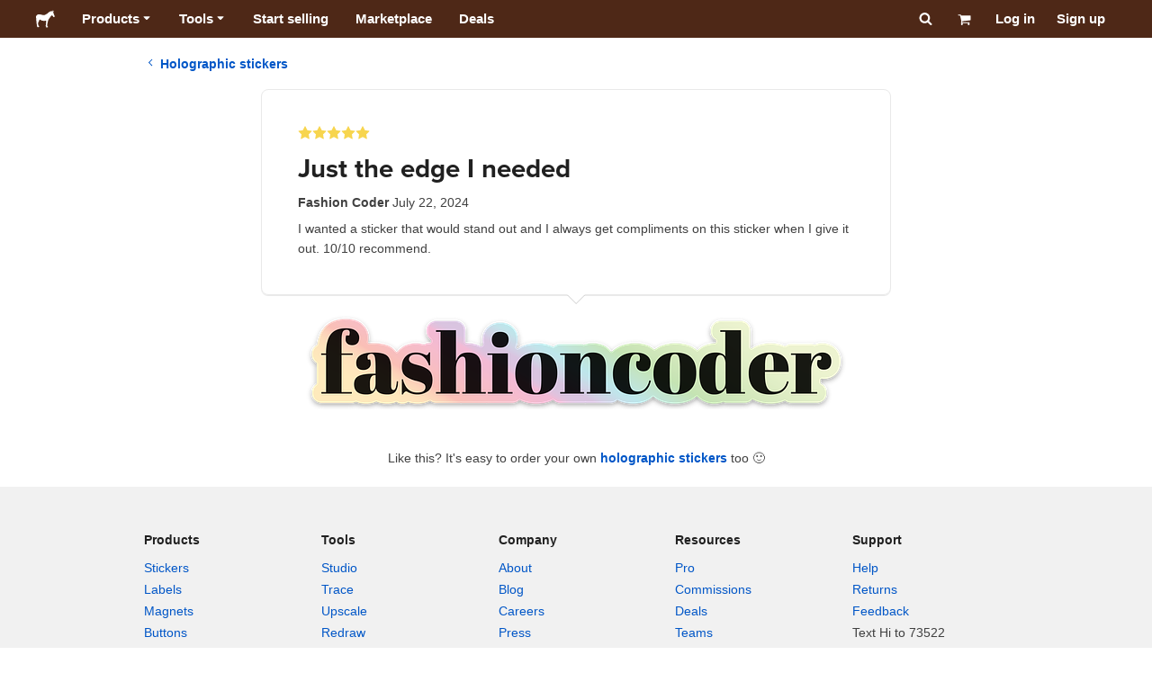

--- FILE ---
content_type: text/html; charset=utf-8
request_url: https://www.stickermule.com/reviews/1292019
body_size: 54050
content:
<!DOCTYPE html><html lang="en"><head><meta charSet="utf-8"/><link href="/reviews/_next/static/shared/frontend/static/favicon-production-32.613650327f8fcef6.ico" rel="shortcut icon" type="image/vnd.microsoft.icon"/><link href="/reviews/_next/static/shared/frontend/static/apple-touch-icon-152x152.3fd5e445ca882c76.png" rel="apple-touch-icon" type="image/png"/><link href="/reviews/_next/static/shared/frontend/static/apple-touch-icon-60x60.fe7e8c9fc47d5eb7.png" rel="apple-touch-icon" sizes="60x60" type="image/png"/><link href="/reviews/_next/static/shared/frontend/static/apple-touch-icon-76x76.23852e71b18883e7.png" rel="apple-touch-icon" sizes="76x76" type="image/png"/><link href="/reviews/_next/static/shared/frontend/static/apple-touch-icon-120x120.e1877e46095ad172.png" rel="apple-touch-icon" sizes="120x120" type="image/png"/><link href="/reviews/_next/static/shared/frontend/static/apple-touch-icon-152x152.3fd5e445ca882c76.png" rel="apple-touch-icon" sizes="152x152" type="image/png"/><meta content="width=device-width, initial-scale=1" name="viewport"/><title>Just the edge I needed | Sticker Mule</title><meta name="description" content="I wanted a sticker that would stand out and I always get compliments on this sticker when I give it out. 10/10 recommend. "/><meta name="robots" content="noodp"/><meta property="og:type" content="article"/><meta property="og:url" content="https://www.stickermule.com/reviews/1292019"/><meta property="og:site_name" content="Sticker Mule"/><meta property="og:title" content="Just the edge I needed | Sticker Mule"/><meta property="og:description" content="I wanted a sticker that would stand out and I always get compliments on this sticker when I give it out. 10/10 recommend. "/><meta property="og:image" content="https://www.stickermule.com/reviews/_next/static/shared/frontend/static/sticker-mule-share.64e15b1e5d43b7d2.png"/><meta name="twitter:card" content="summary_large_image"/><meta name="twitter:image" content="https://www.stickermule.com/reviews/_next/static/shared/frontend/static/sticker-mule-share.64e15b1e5d43b7d2.png"/><meta name="twitter:site" content="@stickermule"/><meta name="twitter:title" content="Just the edge I needed | Sticker Mule"/><meta name="twitter:description" content="I wanted a sticker that would stand out and I always get compliments on this sticker when I give it out. 10/10 recommend. "/><script data-testid="LdJsonScript" type="application/ld+json">{"@context":"http://schema.org","@graph":[{"@type":"Article","name":"Just the edge I needed | Sticker Mule","url":"https://www.stickermule.com/reviews/1292019","image":"https://www.stickermule.com/reviews/_next/static/shared/frontend/static/sticker-mule-share.64e15b1e5d43b7d2.png","description":"I wanted a sticker that would stand out and I always get compliments on this sticker when I give it out. 10/10 recommend. "}]}</script><link href="https://www.stickermule.com/reviews/1292019" rel="canonical"/><link href="https://www.stickermule.com/reviews/1292019" hrefLang="en" rel="alternate"/><link href="https://www.stickermule.com/uk/reviews/1292019" hrefLang="en-GB" rel="alternate"/><link href="https://www.stickermule.com/ca/reviews/1292019" hrefLang="en-CA" rel="alternate"/><link href="https://www.stickermule.com/au/reviews/1292019" hrefLang="en-AU" rel="alternate"/><link href="https://www.stickermule.com/en-de/reviews/1292019" hrefLang="en-DE" rel="alternate"/><link href="https://www.stickermule.com/en-in/reviews/1292019" hrefLang="en-IN" rel="alternate"/><link href="https://www.stickermule.com/es-us/reviews/1292019" hrefLang="es-US" rel="alternate"/><link href="https://www.stickermule.com/es/reviews/1292019" hrefLang="es" rel="alternate"/><link href="https://www.stickermule.com/mx/reviews/1292019" hrefLang="es-MX" rel="alternate"/><link href="https://www.stickermule.com/ar/reviews/1292019" hrefLang="es-AR" rel="alternate"/><link href="https://www.stickermule.com/it/reviews/1292019" hrefLang="it" rel="alternate"/><link href="https://www.stickermule.com/fr-ca/reviews/1292019" hrefLang="fr-CA" rel="alternate"/><link href="https://www.stickermule.com/fr/reviews/1292019" hrefLang="fr" rel="alternate"/><link href="https://www.stickermule.com/de/reviews/1292019" hrefLang="de" rel="alternate"/><link href="https://www.stickermule.com/nl/reviews/1292019" hrefLang="nl" rel="alternate"/><link href="https://www.stickermule.com/br/reviews/1292019" hrefLang="pt-BR" rel="alternate"/><link href="https://www.stickermule.com/pt/reviews/1292019" hrefLang="pt" rel="alternate"/><link href="https://www.stickermule.com/hi/reviews/1292019" hrefLang="hi" rel="alternate"/><link href="https://www.stickermule.com/jp/reviews/1292019" hrefLang="ja" rel="alternate"/><link href="https://www.stickermule.com/eu/reviews/1292019" hrefLang="en-IE" rel="alternate"/><meta name="next-head-count" content="44"/><style>
            /* Ensure proper stacking context and isolation between all layers. */
            #__mainNextjsAppContainerLayer,#__modalRootLayer,#__toastsContainerLayer,
            #__modal-root {
              isolation: isolate;
            }
          </style><link rel="preconnect" href="https://use.typekit.net" crossorigin /><noscript data-n-css=""></noscript><script defer="" nomodule="" src="/reviews/_next/static/chunks/polyfills-c67a75d1b6f99dc8.js"></script><script defer="" src="/reviews/_next/static/chunks/9404.c47caae066e81df7.js"></script><script src="/reviews/_next/static/chunks/webpack-51d0476a2e523f94.js" defer=""></script><script src="/reviews/_next/static/chunks/framework-ca706bf673a13738.js" defer=""></script><script src="/reviews/_next/static/chunks/main-a90b3a109de9e288.js" defer=""></script><script src="/reviews/_next/static/chunks/pages/_app-10360cf5797aadd9.js" defer=""></script><script src="/reviews/_next/static/chunks/9695-77267c2238db0942.js" defer=""></script><script src="/reviews/_next/static/chunks/2981-25897aeb4d46fc3a.js" defer=""></script><script src="/reviews/_next/static/chunks/5510-3d628ccaf4efa6d5.js" defer=""></script><script src="/reviews/_next/static/chunks/pages/reviews/%5BreviewId%5D-eb798bb5e359c4d7.js" defer=""></script><script src="/reviews/_next/static/ui3WvrW0mQUoMaBRnQA-5/_buildManifest.js" defer=""></script><script src="/reviews/_next/static/ui3WvrW0mQUoMaBRnQA-5/_ssgManifest.js" defer=""></script><style id="__jsx-2386019876">.skipToContent.jsx-2386019876{width:1px;height:1px;opacity:0;overflow:hidden;position:absolute;top:0;left:0;padding:10px;z-index:6;background:white}.skipToContent.jsx-2386019876:focus{height:auto;width:auto;opacity:1}</style><style id="__jsx-734322791">*,*::before,*::after{-webkit-box-sizing:border-box;-moz-box-sizing:border-box;box-sizing:border-box}body{-moz-osx-font-smoothing:grayscale;-webkit-font-smoothing:antialiased;-webkit-text-size-adjust:100%;font-family:"Helvetica Neue",Helvetica,Arial,sans-serif;margin:0}html{color:#404040;font-size:14px}a{color:inherit;text-decoration:none}body.noScroll{overflow:hidden;height:auto;position:fixed;left:0;right:0}body.mouseUser a,body.mouseUser button,body.mouseUser [tabindex],body.mouseUser input[type="button"]{outline:none}button{border:none;margin:0;padding:0;background:transparent;color:inherit;font:inherit;-webkit-font-smoothing:inherit;-moz-osx-font-smoothing:inherit;-webkit-appearance:none}button::-moz-focus-inner{border:0;padding:0}</style><style id="__jsx-955262882">p.jsx-955262882{color:#404040;font-family:"Helvetica Neue",Helvetica,Arial,sans-serif;font-size:16px;line-height:1.6;margin:0;text-align:inherit}.subtitle.jsx-955262882{font-size:1.4em}</style><style id="__jsx-1798119386">li.jsx-1798119386{background-color:white}a.jsx-1798119386{display:grid;grid-template-columns:40px 1fr;grid-column-gap:15px;padding-left:15px}.icon.jsx-1798119386{height:40px;-webkit-box-sizing:content-box;-moz-box-sizing:content-box;box-sizing:content-box;padding:10px 0;display:-webkit-box;display:-webkit-flex;display:-moz-box;display:-ms-flexbox;display:flex;-webkit-box-align:center;-webkit-align-items:center;-moz-box-align:center;-ms-flex-align:center;align-items:center;-webkit-box-pack:center;-webkit-justify-content:center;-moz-box-pack:center;-ms-flex-pack:center;justify-content:center}.iconBackground.jsx-1798119386{height:40px;width:40px;display:-webkit-box;display:-webkit-flex;display:-moz-box;display:-ms-flexbox;display:flex;-webkit-box-align:center;-webkit-align-items:center;-moz-box-align:center;-ms-flex-align:center;align-items:center;-webkit-box-pack:center;-webkit-justify-content:center;-moz-box-pack:center;-ms-flex-pack:center;justify-content:center;background:url(/reviews/_next/static/shared/frontend/assets/navigation/iconBackground.261827c3da444a31.svg)}.iconBackground.jsx-1798119386 svg{color:rgba(64,64,64,.75)}.label.jsx-1798119386{display:-webkit-box;display:-webkit-flex;display:-moz-box;display:-ms-flexbox;display:flex;-webkit-box-align:center;-webkit-align-items:center;-moz-box-align:center;-ms-flex-align:center;align-items:center;padding:10px 15px 10px 0;border-bottom:1px solid rgba(196,196,196,.5)}li.jsx-1798119386:first-child{-webkit-border-radius:8px 8px 0 0;-moz-border-radius:8px 8px 0 0;border-radius:8px 8px 0 0}li.jsx-1798119386:last-child{-webkit-border-radius:0 0 8px 8px;-moz-border-radius:0 0 8px 8px;border-radius:0 0 8px 8px}li.jsx-1798119386:only-child{-webkit-border-radius:8px;-moz-border-radius:8px;border-radius:8px}li.jsx-1798119386:last-child .label.jsx-1798119386{border-bottom:none}</style><style id="__jsx-3662335265">span.jsx-3662335265{margin:0}.lineClampSingle.jsx-3662335265{overflow:hidden;-o-text-overflow:ellipsis;text-overflow:ellipsis;white-space:nowrap}</style><style id="__jsx-345125589">span.jsx-345125589{color:currentColor;font-weight:inherit}@media screen and (min-width: 800px){span.jsx-345125589{color:currentColor;font-weight:inherit}}</style><style id="__jsx-3153587330">.lineClampMultiline.jsx-3153587330{overflow:hidden;-o-text-overflow:ellipsis;text-overflow:ellipsis;display:-webkit-box;-webkit-line-clamp:0;-webkit-box-orient:vertical}</style><style id="__jsx-1681716694">span.jsx-1681716694{;;}</style><style id="__jsx-771326099">span.jsx-771326099{font-size: calc(16px * var(--font-scaling));line-height: 150%;
    }@media screen and (min-width: 800px){span.jsx-771326099{font-size: calc(16px * var(--font-scaling));line-height: 150%;
      }}</style><style id="__jsx-807115771">.button.jsx-807115771{display:-webkit-inline-box;display:-webkit-inline-flex;display:-moz-inline-box;display:-ms-inline-flexbox;display:inline-flex;-webkit-box-pack:center;-webkit-justify-content:center;-moz-box-pack:center;-ms-flex-pack:center;justify-content:center;position:relative;overflow:hidden;cursor:pointer;border:1px solid transparent;font-weight:700;font-family:"Helvetica Neue",Helvetica,Arial,sans-serif;letter-spacing:0;-webkit-border-radius:4px;-moz-border-radius:4px;border-radius:4px}.button.jsx-807115771{display: flex; width: 100%;
    }@media screen and (min-width: 800px){.button.jsx-807115771{display: flex; width: 100%;
      }}.md.jsx-807115771{padding:16px 20px}.md.jsx-807115771>.content{gap:16px}.md.iconOnly.jsx-807115771{padding:16px}.md.iconOnly.jsx-807115771>.content{font-size:calc(16px * var(--font-scaling));line-height:150%;min-height:1lh;min-width:1lh}.iconOnly.jsx-807115771{-webkit-box-align:center;-webkit-align-items:center;-moz-box-align:center;-ms-flex-align:center;align-items:center;-webkit-box-pack:center;-webkit-justify-content:center;-moz-box-pack:center;-ms-flex-pack:center;justify-content:center}.uiAccent.standard.jsx-807115771{background-color:var(--uiAccent-bg);color:var(--uiAccent-fg)}.uiAccent.standard.jsx-807115771:hover{background-color:var(--uiAccent-bgHover)}.uiAccent.standard.jsx-807115771:focus{background-color:var(--uiAccent-bgActive)}.uiAccent.standard[disabled].jsx-807115771,.uiAccent.standard.disabled.jsx-807115771{background-color:var(--uiAccent-bgDisabled);color:var(--uiAccent-fgDisabled);pointer-events:none;cursor:default}.neutral.standard.jsx-807115771{border-color:var(--neutral-border)}.neutral.standard.jsx-807115771:hover{border-color:var(--neutral-borderHover)}.neutral.standard.jsx-807115771:focus{border-color:var(--neutral-borderActive)}.uiAccent.outline.jsx-807115771{background-color:var(--neutral-bg);color:var(--uiAccent-standalone-resting);border-color:var(--uiAccent-standalone-resting)}.uiAccent.outline.jsx-807115771:hover{color:var(--uiAccent-standalone-hover);border-color:var(--uiAccent-standalone-hover)}.uiAccent.outline.jsx-807115771:focus{color:var(--uiAccent-standalone-active);border-color:var(--uiAccent-standalone-active)}.uiAccent.outline[disabled].jsx-807115771,.uiAccent.outline.disabled.jsx-807115771{border-color:var(--uiAccent-standalone-disabled);color:var(--uiAccent-standalone-disabled);pointer-events:none;cursor:default}.uiAccent.text.jsx-807115771{background-color:var(--neutral-bg);color:var(--uiAccent-standalone-resting)}.uiAccent.text.jsx-807115771:hover{color:var(--uiAccent-standalone-hover)}.uiAccent.text.jsx-807115771:focus{color:var(--uiAccent-standalone-active)}.uiAccent.text[disabled].jsx-807115771,.uiAccent.text.disabled.jsx-807115771{color:var(--uiAccent-standalone-disabled);pointer-events:none;cursor:default}.button.jsx-807115771 .content{display:-webkit-box;display:-webkit-flex;display:-moz-box;display:-ms-flexbox;display:flex;-webkit-box-align:center;-webkit-align-items:center;-moz-box-align:center;-ms-flex-align:center;align-items:center;-webkit-box-pack:center;-webkit-justify-content:center;-moz-box-pack:center;-ms-flex-pack:center;justify-content:center;opacity:1}.button.jsx-807115771 .icon{display:-webkit-box;display:-webkit-flex;display:-moz-box;display:-ms-flexbox;display:flex}.button.jsx-807115771 .icon>svg{display:block}</style><style id="__jsx-284336425">.link.jsx-284336425{background:transparent;border:none;cursor:pointer;display:inline;font-family:inherit;font-weight:700;padding:0;text-align:inherit;text-decoration:none}.link.jsx-284336425>.contentAndIcon{display:-webkit-inline-box;display:-webkit-inline-flex;display:-moz-inline-box;display:-ms-inline-flexbox;display:inline-flex;gap:var(--iconGap);-webkit-box-align:baseline;-webkit-align-items:baseline;-moz-box-align:baseline;-ms-flex-align:baseline;align-items:baseline;text-decoration:inherit}.uiAccent.jsx-284336425{color:var(--uiAccent-standalone-resting)}.uiAccent.jsx-284336425:hover{color:var(--uiAccent-standalone-hover)}.uiAccent.jsx-284336425:focus{color:var(--uiAccent-standalone-active)}.uiAccent.disabled.jsx-284336425{color:var(--uiAccent-standalone-disabled)}.white.jsx-284336425{text-decoration:underline}.white.jsx-284336425:focus,.white.jsx-284336425:hover{opacity:.8}.link.jsx-284336425 .icon{display:-webkit-inline-box;display:-webkit-inline-flex;display:-moz-inline-box;display:-ms-inline-flexbox;display:inline-flex;-webkit-box-align:center;-webkit-align-items:center;-moz-box-align:center;-ms-flex-align:center;align-items:center;-webkit-align-self:center;-ms-flex-item-align:center;align-self:center}</style><style id="__jsx-3974232275">.link.jsx-3974232275{font-size: inherit; line-height: inherit;
    }@media screen and (min-width: 800px){.link.jsx-3974232275{font-size: inherit; line-height: inherit;
      }}</style><style id="__jsx-3523161911">.link.jsx-3523161911{--iconGap: 0.35em;
    }@media screen and (min-width: 800px){.link.jsx-3523161911{--iconGap: 0.35em;
      }}</style><style id="__jsx-990925002">p.jsx-990925002{color:#404040;font-family:"Helvetica Neue",Helvetica,Arial,sans-serif;font-size:inherit;line-height:1.6;margin:15px 0 0 0;text-align:center}.subtitle.jsx-990925002{font-size:1.4em}</style><style id="__jsx-2996686808">.wrapper.jsx-2996686808 .logout{font-weight:700;color:#404040;display:-webkit-inline-box;display:-webkit-inline-flex;display:-moz-inline-box;display:-ms-inline-flexbox;display:inline-flex;gap:5px;-webkit-box-align:center;-webkit-align-items:center;-moz-box-align:center;-ms-flex-align:center;align-items:center;padding:5px 0;margin:10px 0;font-weight:700;width:100%}.wrapper.jsx-2996686808 .logout .icon{position:relative;display:-webkit-box;display:-webkit-flex;display:-moz-box;display:-ms-flexbox;display:flex;-webkit-box-align:center;-webkit-align-items:center;-moz-box-align:center;-ms-flex-align:center;align-items:center;margin-right:10px;-webkit-transform:rotate(180deg);-moz-transform:rotate(180deg);-ms-transform:rotate(180deg);-o-transform:rotate(180deg);transform:rotate(180deg)}</style><style id="__jsx-727900878">nav.jsx-727900878{position:fixed;background-color:#f3f3f3;opacity:0;visibility:hidden}nav.isOpen.jsx-727900878{top:55px;height:-webkit-calc(100% - 55px);height:-moz-calc(100% - 55px);height:calc(100% - 55px);width:100%;z-index:7;overflow-x:hidden;overflow-y:auto;overflow:hidden auto;opacity:1;-webkit-overflow-scrolling:touch;-webkit-transition:opacity 200ms ease-out;-moz-transition:opacity 200ms ease-out;-o-transition:opacity 200ms ease-out;transition:opacity 200ms ease-out;visibility:visible}nav.jsx-727900878 ul{list-style-type:none;padding:0;margin:0 0 25px 0}nav.jsx-727900878 ul:last-child{margin:0}.sectionTitle.jsx-727900878{font-size:12px;text-transform:uppercase;margin:0 0 15px 0;color:#757575}.mainNav.jsx-727900878,.accountNav.jsx-727900878{padding:20px}.mainNav.jsx-727900878{position:absolute;top:0;left:0;right:0;-webkit-transition:-webkit-transform 400ms ease-out;-moz-transition:-moz-transform 400ms ease-out;-o-transition:-o-transform 400ms ease-out;transition:-webkit-transform 400ms ease-out;transition:-moz-transform 400ms ease-out;transition:-o-transform 400ms ease-out;transition:transform 400ms ease-out}.mainNav.hidden.jsx-727900878{-webkit-transform:translatex(-100%);-moz-transform:translatex(-100%);-ms-transform:translatex(-100%);-o-transform:translatex(-100%);transform:translatex(-100%)}.accountNav.jsx-727900878{-webkit-transform:translatex(100%);-moz-transform:translatex(100%);-ms-transform:translatex(100%);-o-transform:translatex(100%);transform:translatex(100%);position:absolute;top:0;left:0;right:0;-webkit-transition:-webkit-transform 400ms ease-out;-moz-transition:-moz-transform 400ms ease-out;-o-transition:-o-transform 400ms ease-out;transition:-webkit-transform 400ms ease-out;transition:-moz-transform 400ms ease-out;transition:-o-transform 400ms ease-out;transition:transform 400ms ease-out}.accountNav.visible.jsx-727900878{-webkit-transform:translatex(0);-moz-transform:translatex(0);-ms-transform:translatex(0);-o-transform:translatex(0);transform:translatex(0)}</style><style id="__jsx-2417501190">a.jsx-2417501190{display:-webkit-inline-box;display:-webkit-inline-flex;display:-moz-inline-box;display:-ms-inline-flexbox;display:inline-flex;height:var(--headerHeight);-webkit-box-align:center;-webkit-align-items:center;-moz-box-align:center;-ms-flex-align:center;align-items:center;-webkit-box-pack:center;-webkit-justify-content:center;-moz-box-pack:center;-ms-flex-pack:center;justify-content:center}a.jsx-2417501190:hover{opacity:.8}a.jsx-2417501190 .mobileOnly{display:block;width:66px}a.jsx-2417501190 .desktopOnly{display:none}@media screen and (min-width: 1040px){a.jsx-2417501190 .mobileOnly{display:none}a.jsx-2417501190 .desktopOnly{display:block;width:auto}}</style><style id="__jsx-3231732293">a.jsx-3231732293{display:-webkit-box;display:-webkit-flex;display:-moz-box;display:-ms-flexbox;display:flex;-webkit-box-align:center;-webkit-align-items:center;-moz-box-align:center;-ms-flex-align:center;align-items:center;font-weight:400;font-size:15px;padding:8px}a.jsx-3231732293 img.jsx-3231732293{margin-right:12px}a.jsx-3231732293 .description{display:block}</style><style id="__jsx-796382953">div.jsx-796382953{display:-webkit-box;display:-webkit-flex;display:-moz-box;display:-ms-flexbox;display:flex;-webkit-box-align:center;-webkit-align-items:center;-moz-box-align:center;-ms-flex-align:center;align-items:center}a.jsx-796382953{display:-webkit-box;display:-webkit-flex;display:-moz-box;display:-ms-flexbox;display:flex;-webkit-box-align:center;-webkit-align-items:center;-moz-box-align:center;-ms-flex-align:center;align-items:center;font-size:15px;font-weight:700;line-height:1.2;padding:12px 15px}.HeaderCaretDown.jsx-796382953{pointer-events:none;margin-left:2px}.subItems.jsx-796382953{position:absolute;opacity:0;pointer-events:none;left:-40px;top:43px;-webkit-transition:opacity 250ms ease-out;-moz-transition:opacity 250ms ease-out;-o-transition:opacity 250ms ease-out;transition:opacity 250ms ease-out}.showSubItems.jsx-796382953{opacity:1;-webkit-transition:none;-moz-transition:none;-o-transition:none;transition:none;pointer-events:all}ul.jsx-796382953{background-color:white;-webkit-border-radius:8px;-moz-border-radius:8px;border-radius:8px;-webkit-box-shadow:0px 6px 20px rgba(0,0,0,.4);-moz-box-shadow:0px 6px 20px rgba(0,0,0,.4);box-shadow:0px 6px 20px rgba(0,0,0,.4);color:#202020;left:0;top:0;list-style:none;margin-top:8px;min-width:225px;max-width:350px;padding:16px;position:absolute;z-index:4}ul.jsx-796382953::before{position:absolute;width:100%;height:9px;content:"";left:0;top:-9px}ul.jsx-796382953::after{content:"";position:absolute;display:block;width:0;height:0;border:8px solid transparent;border-bottom-color:white;top:-16px;left:37%;z-index:5}ul.tools.jsx-796382953{min-width:350px}ul.tools.jsx-796382953::after{left:50%}ul.jsx-796382953 li.jsx-796382953{-webkit-border-radius:8px;-moz-border-radius:8px;border-radius:8px}ul.jsx-796382953 li.jsx-796382953:hover{background-color:#f3f3f3}</style><style id="__jsx-1161321533">p.jsx-1161321533{margin:0}.lineClampSingle.jsx-1161321533{overflow:hidden;-o-text-overflow:ellipsis;text-overflow:ellipsis;white-space:nowrap}</style><style id="__jsx-1040480533">p.jsx-1040480533{color:var(--neutral-fgMuted);font-weight:inherit}@media screen and (min-width: 800px){p.jsx-1040480533{color:var(--neutral-fgMuted);font-weight:inherit}}</style><style id="__jsx-2061012426">p.jsx-2061012426{;;}</style><style id="__jsx-848650355">p.jsx-848650355{font-size: calc(12px * var(--font-scaling));line-height: 133.333%;
    }@media screen and (min-width: 800px){p.jsx-848650355{font-size: calc(12px * var(--font-scaling));line-height: 133.333%;
      }}</style><style id="__jsx-1727604228">nav.jsx-1727604228{display:-webkit-box;display:-webkit-flex;display:-moz-box;display:-ms-flexbox;display:flex;position:relative;z-index:3}</style><style id="__jsx-c02370c69473a7d3">button.jsx-c02370c69473a7d3{-webkit-appearance:none;-moz-appearance:none;-ms-appearance:none;appearance:none;border:0;background-color:transparent;cursor:pointer;padding:14px 17px}button.jsx-c02370c69473a7d3:focus{outline:none}button.jsx-c02370c69473a7d3 svg{-webkit-transform:translatey(3px);-moz-transform:translatey(3px);-ms-transform:translatey(3px);-o-transform:translatey(3px);transform:translatey(3px)}</style><style id="__jsx-349278466">header.jsx-349278466{position:fixed;top:0;z-index:3;width:100%;--headerHeight:55px;--iconItemWidth:60px;height:var(--headerHeight);background-color:#4e2817;color:white}.container.jsx-349278466{display:-webkit-box;display:-webkit-flex;display:-moz-box;display:-ms-flexbox;display:flex;-webkit-box-align:center;-webkit-align-items:center;-moz-box-align:center;-ms-flex-align:center;align-items:center;-webkit-box-pack:justify;-webkit-justify-content:space-between;-moz-box-pack:justify;-ms-flex-pack:justify;justify-content:space-between;width:100%;height:100%;margin:0 auto}header.jsx-349278466:not(.isFullWidth) .container.jsx-349278466{max-width:1000px}.spacer.jsx-349278466{height:55px}.navigation.jsx-349278466{display:-webkit-box;display:-webkit-flex;display:-moz-box;display:-ms-flexbox;display:flex;-webkit-box-align:center;-webkit-align-items:center;-moz-box-align:center;-ms-flex-align:center;align-items:center}.menuToggle.jsx-349278466{width:60px}.center.jsx-349278466{position:absolute;left:50%;-webkit-transform:translatex(-50%);-moz-transform:translatex(-50%);-ms-transform:translatex(-50%);-o-transform:translatex(-50%);transform:translatex(-50%)}.rightItems.jsx-349278466{display:-webkit-box;display:-webkit-flex;display:-moz-box;display:-ms-flexbox;display:flex;-webkit-box-align:center;-webkit-align-items:center;-moz-box-align:center;-ms-flex-align:center;align-items:center}.searchButton.jsx-349278466{cursor:pointer;width:var(--iconItemWidth);height:var(--headerHeight)}.searchButton.jsx-349278466 svg{-webkit-transform:translate(2px,1px);-moz-transform:translate(2px,1px);-ms-transform:translate(2px,1px);-o-transform:translate(2px,1px);transform:translate(2px,1px);height:auto;width:auto}.desktopOnly.jsx-349278466{display:none}.logo.jsx-349278466 h1.jsx-349278466{font-size:16px;margin:0}@media screen and (min-width: 1040px){header.jsx-349278466{position:static;--headerHeight:42px;--iconItemWidth:45px}.container.jsx-349278466{padding:0 20px}.isFullWidth.jsx-349278466 .container.jsx-349278466{padding:0 40px}.mobileOnly.jsx-349278466{display:none}.desktopOnly.jsx-349278466{display:block}.logo.jsx-349278466{margin-right:15px}.rightItems.jsx-349278466,.menuToggle.jsx-349278466{width:auto}.searchButton.jsx-349278466 svg{height:15px;width:15px}}</style><style id="__jsx-3214160595">@media screen and (min-width: 1040px){header.jsx-3214160595{--active-nav-item-background:#321a0f}header.isTransparentOnLargeUp.jsx-3214160595{--active-nav-item-background:transparent}header.isTransparentOnLargeUp.jsx-3214160595{background-color:transparent;position:absolute;top:auto}header.jsx-3214160595 .HeaderNavItem{color:white}header.isTransparentOnLargeUp.jsx-3214160595 .HeaderNavItem,header.isTransparentOnLargeUp.jsx-3214160595 .HeaderCaretDown{color:}header.isTransparentOnLargeUp.jsx-3214160595 .HeaderNavItem.showSubItems{background-color:transparent}header.jsx-3214160595 .HeaderNavItem:active,header.jsx-3214160595 .HeaderNavItem:focus,header.jsx-3214160595 .HeaderNavItem:hover,header.jsx-3214160595 .HeaderNavItem.showSubItems{background-color:#3e2012}header.isTransparentOnLargeUp.jsx-3214160595 .HeaderNavItem:active,header.isTransparentOnLargeUp.jsx-3214160595 .HeaderNavItem:focus,header.isTransparentOnLargeUp.jsx-3214160595 .HeaderNavItem:hover,header.isTransparentOnLargeUp.jsx-3214160595 .HeaderCaretDown:active,header.isTransparentOnLargeUp.jsx-3214160595 .HeaderCaretDown:focus,header.isTransparentOnLargeUp.jsx-3214160595 .HeaderCaretDown:hover{background-color:transparent;opacity:.8}header.isTransparentOnLargeUp.jsx-3214160595 .HeaderNavItem.HeaderNavItem{color:}header.isTransparentOnLargeUp.jsx-3214160595 .navigation.jsx-3214160595 .logo.jsx-3214160595 .sticker{fill:}}</style><style id="__jsx-2131831072">.stars.jsx-2131831072{display:-webkit-inline-box;display:-webkit-inline-flex;display:-moz-inline-box;display:-ms-inline-flexbox;display:inline-flex;max-width:100%}.stars.xs.jsx-2131831072,.stars.sm.jsx-2131831072,.stars.md.jsx-2131831072{gap:2px}.stars.lg.jsx-2131831072{gap:4px}.stars.xl.jsx-2131831072,.stars.xxl.jsx-2131831072{gap:8px}</style><style id="__jsx-1221557879">h1.jsx-1221557879{color:#202020;font-family:"proxima-nova", "Helvetica Neue",Helvetica,Arial,sans-serif;font-size:1.85rem;font-weight:400;line-height:1.3;margin:0 5px 0 0;text-align:inherit}@media screen and (min-width: 800px){h1.jsx-1221557879{font-size:2.1rem}}</style><style id="__jsx-811401512">p.jsx-811401512{color:#404040;font-family:"Helvetica Neue",Helvetica,Arial,sans-serif;font-size:inherit;line-height:1.6;margin:0;text-align:inherit}.subtitle.jsx-811401512{font-size:1.4em}</style><style id="__jsx-1883521457">.starsContainer.jsx-1883521457{margin-bottom:10px}.reviewTitle.jsx-1883521457{display:block;margin-bottom:10px}.reviewButtons.jsx-1883521457{margin:15px 0}.reviewMeta.jsx-1883521457{margin-bottom:10px}@media(min-width:800px){.reviewTitle.jsx-1883521457{display:-webkit-box;display:-webkit-flex;display:-moz-box;display:-ms-flexbox;display:flex;-webkit-box-align:center;-webkit-align-items:center;-moz-box-align:center;-ms-flex-align:center;align-items:center;-webkit-box-pack:justify;-webkit-justify-content:space-between;-moz-box-pack:justify;-ms-flex-pack:justify;justify-content:space-between}.reviewButtons.jsx-1883521457{margin:0;-webkit-flex-shrink:0;-ms-flex-negative:0;flex-shrink:0;padding-left:10px}}</style><style id="__jsx-1856339612">.container.jsx-1856339612{position:relative;width:100%;-webkit-border-radius:8px;-moz-border-radius:8px;border-radius:8px;border:1px solid #e9e9e9;padding:20px}.container.isTopBorderHiddenOnMobile.jsx-1856339612{border-top:none}.caret.jsx-1856339612{position:absolute;left:50%;width:20px;-webkit-transform:translatex(-50%);-moz-transform:translatex(-50%);-ms-transform:translatex(-50%);-o-transform:translatex(-50%);transform:translatex(-50%)}.caret.jsx-1856339612:before,.caret.jsx-1856339612:after{content:"";position:absolute;display:block;width:0;height:0;border:10px solid transparent}.caret.jsx-1856339612:before{z-index:1}.caret.jsx-1856339612:after{z-index:0}.caretTop.jsx-1856339612{top:0}.caretTop.jsx-1856339612:before{bottom:0;border-bottom-color:white}.caretTop.jsx-1856339612:after{bottom:1px;border-bottom-color:#ccc}.caretBottom.jsx-1856339612{bottom:0}.caretBottom.jsx-1856339612:before{border-top-color:white}.caretBottom.jsx-1856339612:after{top:1px;border-top-color:#ccc}@media screen and (min-width: 600px){.container.jsx-1856339612{padding:40px}}@media screen and (min-width: 800px){.container.jsx-1856339612{max-width:700px;-webkit-box-shadow:0 1px 0 #e9e9e9;-moz-box-shadow:0 1px 0 #e9e9e9;box-shadow:0 1px 0 #e9e9e9;padding:40px}.container.isTopBorderHiddenOnMobile.jsx-1856339612{border-top:1px solid #e9e9e9}}</style><style id="__jsx-3632806760">p.jsx-3632806760{color:#404040;font-family:"Helvetica Neue",Helvetica,Arial,sans-serif;font-size:inherit;line-height:1.6;margin:0 0 1.5rem;text-align:inherit}.subtitle.jsx-3632806760{font-size:1.4em}</style><style id="__jsx-2904223241">.container.jsx-2904223241{margin:0 auto;display:-webkit-box;display:-webkit-flex;display:-moz-box;display:-ms-flexbox;display:flex;-webkit-box-orient:vertical;-webkit-box-direction:normal;-webkit-flex-direction:column;-moz-box-orient:vertical;-moz-box-direction:normal;-ms-flex-direction:column;flex-direction:column;-webkit-box-align:center;-webkit-align-items:center;-moz-box-align:center;-ms-flex-align:center;align-items:center;-webkit-box-pack:center;-webkit-justify-content:center;-moz-box-pack:center;-ms-flex-pack:center;justify-content:center;max-width:100%;padding-top:20px}nav.jsx-2904223241{-webkit-align-self:flex-start;-ms-flex-item-align:start;align-self:flex-start;padding:0 20px}nav.jsx-2904223241 .anchor{display:-webkit-inline-box;display:-webkit-inline-flex;display:-moz-inline-box;display:-ms-inline-flexbox;display:inline-flex;-webkit-box-align:center;-webkit-align-items:center;-moz-box-align:center;-ms-flex-align:center;align-items:center;gap:10px}.successIndicator.jsx-2904223241{text-align:center;padding:0 20px}.artwork.jsx-2904223241{margin:20px}.artwork.jsx-2904223241 img.jsx-2904223241{max-width:100%}.reviewFooter.jsx-2904223241{margin-top:20px;padding:0 20px}@media screen and (min-width: 800px){.container.jsx-2904223241{width:100%;max-width:1000px}.successIndicator.jsx-2904223241{padding:0 15px}}</style><style id="__jsx-3225324968">.separator.jsx-3225324968{display:-webkit-box;display:-webkit-flex;display:-moz-box;display:-ms-flexbox;display:flex;-webkit-box-align:center;-webkit-align-items:center;-moz-box-align:center;-ms-flex-align:center;align-items:center;gap:16px;margin:0}.separator.jsx-3225324968 span.jsx-3225324968{-webkit-box-flex:1;-webkit-flex-grow:1;-moz-box-flex:1;-ms-flex-positive:1;flex-grow:1;height:1px;width:100%;background-color:var(--neutral-border)}</style><style id="__jsx-350516708">a.jsx-350516708{display:inline-block;-webkit-transition:color.2s;-moz-transition:color.2s;-o-transition:color.2s;transition:color.2s;opacity:.75}a.jsx-350516708 img.jsx-350516708{width:22px;height:22px}a.jsx-350516708+a.jsx-350516708{margin-left:20px}a.jsx-350516708:hover{opacity:1}@media screen and (min-width: 800px){a.jsx-350516708 img.jsx-350516708{width:18px;height:18px}}</style><style id="__jsx-2523344733">nav.jsx-2523344733{display:grid;grid-gap:24px;grid-template-columns:repeat(3,1fr);grid-template-areas:"products tools company""products resources support""interactive interactive interactive""separator separator separator"}ul.jsx-2523344733{list-style:none;text-align:left;padding:0;margin:0;width:100%}.products.jsx-2523344733{grid-area:products}.tools.jsx-2523344733{grid-area:tools}.company.jsx-2523344733{grid-area:company}.resources.jsx-2523344733{grid-area:resources}.support.jsx-2523344733{grid-area:support}.footerLinks.jsx-2523344733 .separator{grid-area:separator;margin:0}.footerLinks.jsx-2523344733 .interactive{grid-area:interactive;margin:20px 0 4px}ul.jsx-2523344733 li.title.jsx-2523344733 a{font-weight:700;color:#202020}ul.jsx-2523344733 li.jsx-2523344733:not(:last-child){margin-bottom:8px}ul.jsx-2523344733 li.title.jsx-2523344733{margin-bottom:12px;line-height:1.6}ul.jsx-2523344733 li.jsx-2523344733 a{font-weight:400}ul.jsx-2523344733 li.jsx-2523344733 a:hover,ul.jsx-2523344733 li.jsx-2523344733 a:focus{text-decoration:underline}ul.jsx-2523344733 li.title.jsx-2523344733 a:hover,ul.jsx-2523344733 li.title.jsx-2523344733 a:focus{text-decoration:none;opacity:.8}@media screen and (min-width: 600px){nav.jsx-2523344733{grid-template-columns:repeat(5,1fr);grid-template-areas:"products tools company resources support""interactive interactive interactive interactive interactive""separator separator separator separator separator"}}@media screen and (min-width: 800px){nav.jsx-2523344733{grid-template-rows:auto 1fr;grid-template-areas:"products tools company resources support""products tools company resources interactive""separator separator separator separator separator";grid-auto-flow:column}.footerLinks.jsx-2523344733 .interactive{margin:12px auto 0 0}}</style><style id="__jsx-2662238005">.sitemap.jsx-2662238005{display:-webkit-box;display:-webkit-flex;display:-moz-box;display:-ms-flexbox;display:flex;-webkit-flex-wrap:wrap;-ms-flex-wrap:wrap;flex-wrap:wrap;-webkit-box-pack:center;-webkit-justify-content:center;-moz-box-pack:center;-ms-flex-pack:center;justify-content:center;gap:12px 20px}.sitemap.jsx-2662238005 a,.sitemap.jsx-2662238005 button{font-weight:400;white-space:pre;line-height:inherit}.sitemap.jsx-2662238005 a:hover,.sitemap.jsx-2662238005 button:hover{text-decoration:underline}</style><style id="__jsx-395456725">.flex.jsx-395456725{display:-webkit-box;display:-webkit-flex;display:-moz-box;display:-ms-flexbox;display:flex;-webkit-box-align:center;-webkit-align-items:center;-moz-box-align:center;-ms-flex-align:center;align-items:center}.flag.jsx-395456725{margin-right:8px}.label.jsx-395456725{font-weight:400}span.jsx-395456725{text-align:left;line-height:1.2}</style><style id="__jsx-342541997">footer.jsx-342541997{padding:40px 0;background-color:var(--neutral-bgAlt);text-align:center}.container.jsx-342541997{display:-webkit-box;display:-webkit-flex;display:-moz-box;display:-ms-flexbox;display:flex;-webkit-box-orient:vertical;-webkit-box-direction:normal;-webkit-flex-direction:column;-moz-box-orient:vertical;-moz-box-direction:normal;-ms-flex-direction:column;flex-direction:column;-webkit-box-pack:center;-webkit-justify-content:center;-moz-box-pack:center;-ms-flex-pack:center;justify-content:center;-webkit-box-align:start;-webkit-align-items:flex-start;-moz-box-align:start;-ms-flex-align:start;align-items:flex-start;width:100%;max-width:1000px;margin:0 auto;padding:0 20px}.navigationLinks.jsx-342541997{width:100%}.otherLinks.jsx-342541997{display:-webkit-box;display:-webkit-flex;display:-moz-box;display:-ms-flexbox;display:flex;-webkit-box-orient:vertical;-webkit-box-direction:normal;-webkit-flex-direction:column;-moz-box-orient:vertical;-moz-box-direction:normal;-ms-flex-direction:column;flex-direction:column;-webkit-box-flex:1;-webkit-flex:1 0 100%;-moz-box-flex:1;-ms-flex:1 0 100%;flex:1 0 100%;-webkit-box-pack:center;-webkit-justify-content:center;-moz-box-pack:center;-ms-flex-pack:center;justify-content:center;-webkit-align-self:stretch;-ms-flex-item-align:stretch;align-self:stretch;-webkit-box-align:center;-webkit-align-items:center;-moz-box-align:center;-ms-flex-align:center;align-items:center}.flexWrapper.jsx-342541997{display:-webkit-box;display:-webkit-flex;display:-moz-box;display:-ms-flexbox;display:flex;-webkit-box-flex:1;-webkit-flex:1 1 auto;-moz-box-flex:1;-ms-flex:1 1 auto;flex:1 1 auto;-webkit-box-orient:vertical;-webkit-box-direction:normal;-webkit-flex-direction:column;-moz-box-orient:vertical;-moz-box-direction:normal;-ms-flex-direction:column;flex-direction:column;gap:20px;margin:24px 0;line-height:1.6}@media screen and (min-width: 800px){footer.jsx-342541997{padding:48px 0}.otherLinks.jsx-342541997{-webkit-box-orient:horizontal;-webkit-box-direction:normal;-webkit-flex-direction:row;-moz-box-orient:horizontal;-moz-box-direction:normal;-ms-flex-direction:row;flex-direction:row;-webkit-box-pack:justify;-webkit-justify-content:space-between;-moz-box-pack:justify;-ms-flex-pack:justify;justify-content:space-between;-webkit-box-align:start;-webkit-align-items:flex-start;-moz-box-align:start;-ms-flex-align:start;align-items:flex-start;gap:16px;margin:24px 0 0}.flexWrapper.jsx-342541997{display:-webkit-box;display:-webkit-flex;display:-moz-box;display:-ms-flexbox;display:flex;-webkit-box-orient:horizontal;-webkit-box-direction:normal;-webkit-flex-direction:row;-moz-box-orient:horizontal;-moz-box-direction:normal;-ms-flex-direction:row;flex-direction:row;-webkit-flex-wrap:wrap;-ms-flex-wrap:wrap;flex-wrap:wrap;-webkit-box-flex:1;-webkit-flex:1 1 auto;-moz-box-flex:1;-ms-flex:1 1 auto;flex:1 1 auto;gap:16px;-webkit-box-align:start;-webkit-align-items:flex-start;-moz-box-align:start;-ms-flex-align:start;align-items:flex-start;margin:0}.copyright.jsx-342541997{font-size:calc(12px * var(--font-scaling));-webkit-box-flex:0;-webkit-flex:0 0 auto;-moz-box-flex:0;-ms-flex:0 0 auto;flex:0 0 auto}.sitemap.jsx-342541997{font-size:calc(12px * var(--font-scaling));margin:0}.locale.jsx-342541997{-webkit-box-flex:0;-webkit-flex:0 0 auto;-moz-box-flex:0;-ms-flex:0 0 auto;flex:0 0 auto}}@media screen and (min-width: 1040px){footer.isWhiteOnLargeUp.jsx-342541997{border-top:solid 1px rgba(0,0,0,.1);background-color:white}}</style><style id="__jsx-7d69e678f3ce8b2c">.layout.jsx-7d69e678f3ce8b2c{display:-webkit-box;display:-webkit-flex;display:-moz-box;display:-ms-flexbox;display:flex;-webkit-box-orient:vertical;-webkit-box-direction:normal;-webkit-flex-direction:column;-moz-box-orient:vertical;-moz-box-direction:normal;-ms-flex-direction:column;flex-direction:column;min-height:100vh;min-height:100dvh}.main.jsx-7d69e678f3ce8b2c{position:relative}.footer.jsx-7d69e678f3ce8b2c{margin-top:auto}</style><style id="__jsx-3745393784">:root{--primary-bg: #f97805;
--primary-bgActive: #af5400;
--primary-bgDisabled: rgba(249, 120, 5, 0.4);
--primary-bgHover: #d66500;
--primary-border: #af5400;
--primary-borderActive: #653100;
--primary-borderDisabled: rgba(137, 67, 0, 0.4);
--primary-borderHover: #894300;
--primary-fg: #ffffff;
--primary-fgDisabled: #fff6;
--primary-fgMuted: rgba(255, 255, 255, 0.7);
--primary-outline: rgba(249, 120, 5, 0.4);
--primary-shadow: rgba(249, 120, 5, 0.4);
--primary-skeuomorphic-bg: linear-gradient(180deg, #ff954f 0%, #ff8533 100%);
--primary-skeuomorphic-bgActive: linear-gradient(180deg, #fa750c 0%, #d66500 100%);
--primary-skeuomorphic-bgDisabled: rgba(255, 164, 105, 0.4);
--primary-skeuomorphic-bgHover: linear-gradient(180deg, #ff8533 0%, #fa750c 100%);
--primary-standalone-active: #af5400;
--primary-standalone-disabled: rgba(249, 120, 5, 0.4);
--primary-standalone-hover: #d66500;
--primary-standalone-muted: rgba(249, 120, 5, 0.7);
--primary-standalone-resting: #f97805;
--primary-weaker-bg: #fff0e4;
--primary-weaker-bgActive: #ffdbc3;
--primary-weaker-bgDisabled: rgba(255, 240, 228, 0.4);
--primary-weaker-bgHover: #ffe7d5;
--primary-weaker-border: #ffcfaf;
--primary-weaker-borderActive: #ffa469;
--primary-weaker-borderDisabled: rgba(255, 207, 175, 0.4);
--primary-weaker-borderHover: #ffb382;
--primary-weaker-fg: #894300;
--primary-weaker-fgDisabled: rgba(137, 67, 0, 0.4);
--primary-weaker-fgMuted: rgba(137, 67, 0, 0.7);
--primaryAlt-bg: #e96e00;
--primaryAlt-bgActive: #a04a00;
--primaryAlt-bgDisabled: rgba(233, 110, 0, 0.4);
--primaryAlt-bgHover: #c65b00;
--primaryAlt-border: #a04a00;
--primaryAlt-borderActive: #592700;
--primaryAlt-borderDisabled: rgba(123, 57, 0, 0.4);
--primaryAlt-borderHover: #7b3900;
--primaryAlt-fg: #ffffff;
--primaryAlt-fgDisabled: #fff6;
--primaryAlt-fgMuted: rgba(255, 255, 255, 0.7);
--primaryAlt-outline: rgba(233, 110, 0, 0.4);
--primaryAlt-shadow: rgba(233, 110, 0, 0.4);
--primaryAlt-skeuomorphic-bg: linear-gradient(180deg, #ff8b4a 0%, #ff7b2e 100%);
--primaryAlt-skeuomorphic-bgActive: linear-gradient(180deg, #ea6b06 0%, #c65b00 100%);
--primaryAlt-skeuomorphic-bgDisabled: rgba(255, 154, 99, 0.4);
--primaryAlt-skeuomorphic-bgHover: linear-gradient(180deg, #ff7b2e 0%, #ea6b06 100%);
--primaryAlt-standalone-active: #a04a00;
--primaryAlt-standalone-disabled: rgba(233, 110, 0, 0.4);
--primaryAlt-standalone-hover: #c65b00;
--primaryAlt-standalone-muted: rgba(233, 110, 0, 0.7);
--primaryAlt-standalone-resting: #e96e00;
--primaryAlt-weaker-bg: #ffe7dc;
--primaryAlt-weaker-bgActive: #ffd1bb;
--primaryAlt-weaker-bgDisabled: rgba(255, 231, 220, 0.4);
--primaryAlt-weaker-bgHover: #ffddcd;
--primaryAlt-weaker-border: #ffc5a7;
--primaryAlt-weaker-borderActive: #ff9a63;
--primaryAlt-weaker-borderDisabled: rgba(255, 197, 167, 0.4);
--primaryAlt-weaker-borderHover: #ffa97b;
--primaryAlt-weaker-fg: #7b3900;
--primaryAlt-weaker-fgDisabled: rgba(123, 57, 0, 0.4);
--primaryAlt-weaker-fgMuted: rgba(123, 57, 0, 0.7);
--brandSm1-bg: #f97805;
--brandSm1-bgActive: #af5400;
--brandSm1-bgDisabled: rgba(249, 120, 5, 0.4);
--brandSm1-bgHover: #d66500;
--brandSm1-border: #af5400;
--brandSm1-borderActive: #653100;
--brandSm1-borderDisabled: rgba(175, 84, 0, 0.4);
--brandSm1-borderHover: #894300;
--brandSm1-fg: #ffffff;
--brandSm1-fgDisabled: #fff6;
--brandSm1-fgMuted: rgba(255, 255, 255, 0.7);
--brandSm1-outline: rgba(249, 120, 5, 0.4);
--brandSm1-shadow: rgba(249, 120, 5, 0.4);
--brandSm1-skeuomorphic-bg: linear-gradient(180deg, #ff954f 0%, #ff8533 100%);
--brandSm1-skeuomorphic-bgActive: linear-gradient(180deg, #fa750c 0%, #d66500 100%);
--brandSm1-skeuomorphic-bgDisabled: rgba(255, 164, 105, 0.4);
--brandSm1-skeuomorphic-bgHover: linear-gradient(180deg, #ff8533 0%, #fa750c 100%);
--brandSm1-standalone-active: #af5400;
--brandSm1-standalone-disabled: rgba(249, 120, 5, 0.4);
--brandSm1-standalone-hover: #d66500;
--brandSm1-standalone-muted: rgba(249, 120, 5, 0.7);
--brandSm1-standalone-resting: #f97805;
--brandSm1-weaker-bg: #fff0e4;
--brandSm1-weaker-bgActive: #ffdbc3;
--brandSm1-weaker-bgDisabled: rgba(255, 240, 228, 0.4);
--brandSm1-weaker-bgHover: #ffe7d5;
--brandSm1-weaker-border: #ffcfaf;
--brandSm1-weaker-borderActive: #ffa469;
--brandSm1-weaker-borderDisabled: rgba(255, 207, 175, 0.4);
--brandSm1-weaker-borderHover: #ffb382;
--brandSm1-weaker-fg: #894300;
--brandSm1-weaker-fgDisabled: rgba(137, 67, 0, 0.4);
--brandSm1-weaker-fgMuted: rgba(137, 67, 0, 0.7);
--brandSm2-bg: #4e2817;
--brandSm2-bgActive: #3b1b0a;
--brandSm2-bgDisabled: rgba(78, 40, 23, 0.4);
--brandSm2-bgHover: #3f1c0b;
--brandSm2-border: #3b1b0a;
--brandSm2-borderActive: #331808;
--brandSm2-borderDisabled: rgba(59, 27, 10, 0.4);
--brandSm2-borderHover: #371909;
--brandSm2-fg: #ffffff;
--brandSm2-fgDisabled: #fff6;
--brandSm2-fgMuted: rgba(255, 255, 255, 0.7);
--brandSm2-outline: rgba(78, 40, 23, 0.4);
--brandSm2-shadow: rgba(78, 40, 23, 0.4);
--brandSm2-skeuomorphic-bg: linear-gradient(180deg, #865946 0%, #693f2e 100%);
--brandSm2-skeuomorphic-bgActive: linear-gradient(180deg, #4c2615 0%, #3f1c0b 100%);
--brandSm2-skeuomorphic-bgDisabled: rgba(162, 114, 95, 0.4);
--brandSm2-skeuomorphic-bgHover: linear-gradient(180deg, #693f2e 0%, #4c2615 100%);
--brandSm2-standalone-active: #3b1b0a;
--brandSm2-standalone-disabled: rgba(78, 40, 23, 0.4);
--brandSm2-standalone-hover: #3f1c0b;
--brandSm2-standalone-muted: rgba(78, 40, 23, 0.7);
--brandSm2-standalone-resting: #4e2817;
--brandSm2-weaker-bg: #fff0dd;
--brandSm2-weaker-bgActive: #ffcdba;
--brandSm2-weaker-bgDisabled: rgba(255, 240, 221, 0.4);
--brandSm2-weaker-bgHover: #ffe0cd;
--brandSm2-weaker-border: #efb9a6;
--brandSm2-weaker-borderActive: #a2725f;
--brandSm2-weaker-borderDisabled: rgba(239, 185, 166, 0.4);
--brandSm2-weaker-borderHover: #bd8b78;
--brandSm2-weaker-fg: #371909;
--brandSm2-weaker-fgDisabled: rgba(55, 25, 9, 0.4);
--brandSm2-weaker-fgMuted: rgba(55, 25, 9, 0.7);
--colorless-bg: #ffffff;
--colorless-bgActive: #e8e8e8;
--colorless-bgAlt: #f8f8f8;
--colorless-bgDisabled: rgba(248, 248, 248, 0.4);
--colorless-bgHover: #f1f1f1;
--colorless-border: #f1f1f1;
--colorless-borderActive: #dedede;
--colorless-borderDisabled: rgba(222, 222, 222, 0.4);
--colorless-borderHover: #e8e8e8;
--colorless-borderSoft: #dedede;
--colorless-fg: #505050;
--colorless-fgAlt: #1a1a1a;
--colorless-fgDisabled: rgba(80, 80, 80, 0.4);
--colorless-fgMuted: rgba(80, 80, 80, 0.7);
--colorless-outline: rgba(80, 80, 80, 0.4);
--colorless-shadow: rgba(80, 80, 80, 0.4);
--colorless-skeuomorphic-bg: linear-gradient(180deg, #f8f8f8 0%, #f1f1f1 100%);
--colorless-skeuomorphic-bgActive: linear-gradient(180deg, #dedede 0%, #c5c5c5 100%);
--colorless-skeuomorphic-bgDisabled: rgba(248, 248, 248, 0.4);
--colorless-skeuomorphic-bgHover: linear-gradient(180deg, #f1f1f1 0%, #dedede 100%);
--colorless-standalone-active: #f1f1f1;
--colorless-standalone-disabled: #fff6;
--colorless-standalone-hover: #f8f8f8;
--colorless-standalone-muted: rgba(255, 255, 255, 0.7);
--colorless-standalone-resting: #ffffff;
--colorless-transparent-bg: rgba(26, 26, 26, 0.8);
--colorless-transparent-bgActive: #1a1a1a;
--colorless-transparent-bgDisabled: rgba(26, 26, 26, 0.4);
--colorless-transparent-bgHover: rgba(26, 26, 26, 0.9);
--colorless-transparent-fg: #ffffff;
--colorless-transparent-fgDisabled: #fff6;
--danger-bg: #ff4242;
--danger-bgActive: #b30019;
--danger-bgDisabled: rgba(255, 66, 66, 0.4);
--danger-bgHover: #d71c2b;
--danger-border: #b30019;
--danger-borderActive: #6b0000;
--danger-borderDisabled: rgba(179, 0, 25, 0.4);
--danger-borderHover: #8e0006;
--danger-fg: #ffffff;
--danger-fgDisabled: #fff6;
--danger-fgMuted: rgba(255, 255, 255, 0.7);
--danger-outline: rgba(255, 133, 130, 0.4);
--danger-shadow: rgba(215, 28, 43, 0.4);
--danger-skeuomorphic-bg: linear-gradient(180deg, #ff6f6c 0%, #ff5756 100%);
--danger-skeuomorphic-bgActive: linear-gradient(180deg, #f73b3f 0%, #d71c2b 100%);
--danger-skeuomorphic-bgDisabled: rgba(255, 133, 130, 0.4);
--danger-skeuomorphic-bgHover: linear-gradient(180deg, #ff5756 0%, #f73b3f 100%);
--danger-standalone-active: #b30019;
--danger-standalone-disabled: rgba(247, 59, 63, 0.4);
--danger-standalone-hover: #d71c2b;
--danger-standalone-muted: rgba(247, 59, 63, 0.7);
--danger-standalone-resting: #f73b3f;
--danger-weaker-bg: #ffe9ea;
--danger-weaker-bgActive: #ffcece;
--danger-weaker-bgDisabled: rgba(255, 233, 234, 0.4);
--danger-weaker-bgHover: #ffdddd;
--danger-weaker-border: #ffbebd;
--danger-weaker-borderActive: #ff8582;
--danger-weaker-borderDisabled: rgba(255, 190, 189, 0.4);
--danger-weaker-borderHover: #ff9a97;
--danger-weaker-fg: #8e0006;
--danger-weaker-fgDisabled: rgba(142, 0, 6, 0.4);
--danger-weaker-fgMuted: rgba(142, 0, 6, 0.7);
--info-bg: #065995;
--info-bgActive: #054676;
--info-bgDisabled: rgba(6, 89, 149, 0.4);
--info-bgHover: #004d85;
--info-border: #113f67;
--info-borderActive: #193049;
--info-borderDisabled: rgba(17, 63, 103, 0.4);
--info-borderHover: #173758;
--info-fg: #ffffff;
--info-fgDisabled: #fff6;
--info-fgMuted: rgba(255, 255, 255, 0.7);
--info-outline: rgba(115, 149, 203, 0.4);
--info-shadow: rgba(0, 77, 133, 0.4);
--info-skeuomorphic-bg: linear-gradient(180deg, #5981ba 0%, #3a6da8 100%);
--info-skeuomorphic-bgActive: linear-gradient(180deg, #065995 0%, #004d85 100%);
--info-skeuomorphic-bgDisabled: rgba(115, 149, 203, 0.4);
--info-skeuomorphic-bgHover: linear-gradient(180deg, #3a6da8 0%, #065995 100%);
--info-standalone-active: #054676;
--info-standalone-disabled: rgba(6, 89, 149, 0.4);
--info-standalone-hover: #004d85;
--info-standalone-muted: rgba(6, 89, 149, 0.7);
--info-standalone-resting: #065995;
--info-weaker-bg: #e6f4ff;
--info-weaker-bgActive: #c8daff;
--info-weaker-bgDisabled: rgba(230, 244, 255, 0.4);
--info-weaker-bgHover: #d8e8ff;
--info-weaker-border: #b6cbf9;
--info-weaker-borderActive: #7395cb;
--info-weaker-borderDisabled: rgba(182, 203, 249, 0.4);
--info-weaker-borderHover: #8ba8db;
--info-weaker-fg: #113f67;
--info-weaker-fgDisabled: rgba(17, 63, 103, 0.4);
--info-weaker-fgMuted: rgba(17, 63, 103, 0.7);
--neutral-alpha-20: rgba(26, 26, 26, 0.2);
--neutral-alpha-40: rgba(26, 26, 26, 0.4);
--neutral-alpha-60: rgba(26, 26, 26, 0.6);
--neutral-alpha-80: rgba(26, 26, 26, 0.8);
--neutral-alpha-05: rgba(26, 26, 26, 0.05);
--neutral-bg: #ffffff;
--neutral-bgActive: #dedede;
--neutral-bgAlt: #f1f1f1;
--neutral-bgAltSoft: #f8f8f8;
--neutral-bgDisabled: #fff6;
--neutral-bgHover: #e8e8e8;
--neutral-border: #d2d2d2;
--neutral-borderActive: #b7b7b7;
--neutral-borderDisabled: rgba(210, 210, 210, 0.4);
--neutral-borderHover: #c5c5c5;
--neutral-borderSoft: #e8e8e8;
--neutral-fg: #353535;
--neutral-fgDisabled: rgba(53, 53, 53, 0.4);
--neutral-fgHard: #1a1a1a;
--neutral-fgMuted: rgba(53, 53, 53, 0.7);
--neutral-outline: rgba(169, 169, 169, 0.4);
--neutral-shadow: rgba(107, 107, 107, 0.4);
--neutral-skeuomorphic-bg: linear-gradient(180deg, #ffffff 0%, #f8f8f8 100%);
--neutral-skeuomorphic-bgActive: linear-gradient(180deg, #f1f1f1 0%, #e8e8e8 100%);
--neutral-skeuomorphic-bgDisabled: rgba(248, 248, 248, 0.4);
--neutral-skeuomorphic-bgHover: linear-gradient(180deg, #f8f8f8 0%, #f1f1f1 100%);
--neutral-standalone-active: #dedede;
--neutral-standalone-disabled: #fff6;
--neutral-standalone-hover: #e8e8e8;
--neutral-standalone-muted: rgba(255, 255, 255, 0.7);
--neutral-standalone-resting: #ffffff;
--neutral-stronger-bg: #1a1a1a;
--neutral-stronger-bgActive: #424242;
--neutral-stronger-bgAlt: #272727;
--neutral-stronger-bgDisabled: rgba(26, 26, 26, 0.4);
--neutral-stronger-bgHover: #353535;
--neutral-stronger-border: #272727;
--neutral-stronger-borderActive: #505050;
--neutral-stronger-borderDisabled: rgba(39, 39, 39, 0.4);
--neutral-stronger-borderHard: #353535;
--neutral-stronger-borderHover: #424242;
--neutral-stronger-fg: #f8f8f8;
--neutral-stronger-fgDisabled: rgba(248, 248, 248, 0.4);
--neutral-stronger-fgMuted: rgba(248, 248, 248, 0.7);
--neutral-transparent-bg: rgba(26, 26, 26, 0.1);
--neutral-transparent-bgActive: rgba(26, 26, 26, 0.3);
--neutral-transparent-bgDisabled: rgba(26, 26, 26, 0.4);
--neutral-transparent-bgHover: rgba(26, 26, 26, 0.2);
--neutral-transparent-bgMuted: rgba(26, 26, 26, 0.7);
--neutral-transparent-border: rgba(26, 26, 26, 0.2);
--neutral-transparent-borderActive: rgba(26, 26, 26, 0.4);
--neutral-transparent-borderHover: rgba(26, 26, 26, 0.3);
--neutral-transparent-fg: #f8f8f8;
--neutral-transparent-fgDisabled: rgba(248, 248, 248, 0.4);
--neutral-transparent-fgMuted: rgba(248, 248, 248, 0.7);
--physicalProducts-swatchBlack1: #000000;
--physicalProducts-swatchGray1: #cccccc;
--physicalProducts-swatchGreen1: #84b983;
--physicalProducts-swatchNavy1: #384c66;
--physicalProducts-swatchOrange1: #f0965e;
--physicalProducts-swatchWhite1: #ffffff;
--secondary-bg: #5ba4e6;
--secondary-bgActive: #427bae;
--secondary-bgDisabled: rgba(91, 164, 230, 0.4);
--secondary-bgHover: #5ba4e6;
--secondary-border: #427bae;
--secondary-borderActive: #35597c;
--secondary-borderDisabled: rgba(66, 123, 174, 0.4);
--secondary-borderHover: #3b6a95;
--secondary-fg: #ffffff;
--secondary-fgDisabled: #fff6;
--secondary-fgMuted: rgba(255, 255, 255, 0.7);
--secondary-outline: rgba(147, 196, 255, 0.4);
--secondary-shadow: rgba(72, 140, 199, 0.4);
--secondary-skeuomorphic-bg: linear-gradient(180deg, #7fb7fe 0%, #6ba9ee 100%);
--secondary-skeuomorphic-bgActive: linear-gradient(180deg, #549cde 0%, #488cc7 100%);
--secondary-skeuomorphic-bgDisabled: rgba(147, 196, 255, 0.4);
--secondary-skeuomorphic-bgHover: linear-gradient(180deg, #6ba9ee 0%, #549cde 100%);
--secondary-standalone-active: #427bae;
--secondary-standalone-disabled: rgba(84, 156, 222, 0.4);
--secondary-standalone-hover: #488cc7;
--secondary-standalone-muted: rgba(84, 156, 222, 0.7);
--secondary-standalone-resting: #549cde;
--secondary-weaker-bg: #e9ffff;
--secondary-weaker-bgActive: #d3efff;
--secondary-weaker-bgDisabled: rgba(233, 255, 255, 0.4);
--secondary-weaker-bgHover: #dff8ff;
--secondary-weaker-border: #c5e5ff;
--secondary-weaker-borderActive: #93c4ff;
--secondary-weaker-borderDisabled: rgba(197, 229, 255, 0.4);
--secondary-weaker-borderHover: #a5d0ff;
--secondary-weaker-fg: #3b6a95;
--secondary-weaker-fgDisabled: rgba(59, 106, 149, 0.4);
--secondary-weaker-fgMuted: rgba(59, 106, 149, 0.7);
--success-bg: #459f50;
--success-bgActive: #327b3c;
--success-bgDisabled: rgba(69, 159, 80, 0.4);
--success-bgHover: #378e44;
--success-border: #2d6934;
--success-borderActive: #214323;
--success-borderDisabled: rgba(45, 105, 52, 0.4);
--success-borderHover: #27552c;
--success-fg: #ffffff;
--success-fgDisabled: #fff6;
--success-fgMuted: rgba(255, 255, 255, 0.7);
--success-outline: rgba(141, 195, 142, 0.4);
--success-shadow: rgba(55, 142, 68, 0.4);
--success-skeuomorphic-bg: linear-gradient(180deg, #77b77a 0%, #60ab66 100%);
--success-skeuomorphic-bgActive: linear-gradient(180deg, #459f50 0%, #378e44 100%);
--success-skeuomorphic-bgDisabled: rgba(141, 195, 142, 0.4);
--success-skeuomorphic-bgHover: linear-gradient(180deg, #60ab66 0%, #459f50 100%);
--success-standalone-active: #327b3c;
--success-standalone-disabled: rgba(69, 159, 80, 0.4);
--success-standalone-hover: #378e44;
--success-standalone-muted: rgba(69, 159, 80, 0.7);
--success-standalone-resting: #459f50;
--success-weaker-bg: #ebf5eb;
--success-weaker-bgActive: #d2e8d2;
--success-weaker-bgDisabled: rgba(235, 245, 235, 0.4);
--success-weaker-bgHover: #e0efdf;
--success-weaker-border: #c3e0c3;
--success-weaker-borderActive: #8dc38e;
--success-weaker-borderDisabled: rgba(195, 224, 195, 0.4);
--success-weaker-borderHover: #a0cda1;
--success-weaker-fg: #2d6934;
--success-weaker-fgDisabled: rgba(45, 105, 52, 0.4);
--success-weaker-fgMuted: rgba(45, 105, 52, 0.7);
--uiAccent2-bg: #f90e5b;
--uiAccent2-bgActive: #b40040;
--uiAccent2-bgDisabled: rgba(249, 14, 91, 0.4);
--uiAccent2-bgHover: #d8004c;
--uiAccent2-border: #8f0032;
--uiAccent2-borderActive: #460012;
--uiAccent2-borderDisabled: rgba(143, 0, 50, 0.4);
--uiAccent2-borderHover: #690023;
--uiAccent2-fg: #ffffff;
--uiAccent2-fgDisabled: #fff6;
--uiAccent2-fgMuted: rgba(255, 255, 255, 0.7);
--uiAccent2-outline: rgba(255, 121, 152, 0.4);
--uiAccent2-shadow: rgba(216, 0, 76, 0.4);
--uiAccent2-skeuomorphic-bg: linear-gradient(180deg, #ff5e84 0%, #ff4070 100%);
--uiAccent2-skeuomorphic-bgActive: linear-gradient(180deg, #f90e5b 0%, #d8004c 100%);
--uiAccent2-skeuomorphic-bgDisabled: rgba(255, 121, 152, 0.4);
--uiAccent2-skeuomorphic-bgHover: linear-gradient(180deg, #ff4070 0%, #f90e5b 100%);
--uiAccent2-standalone-active: #b40040;
--uiAccent2-standalone-disabled: rgba(249, 14, 91, 0.4);
--uiAccent2-standalone-hover: #d8004c;
--uiAccent2-standalone-muted: rgba(249, 14, 91, 0.7);
--uiAccent2-standalone-resting: #f90e5b;
--uiAccent2-weaker-bg: #ffecf7;
--uiAccent2-weaker-bgActive: #ffcedd;
--uiAccent2-weaker-bgDisabled: rgba(255, 236, 247, 0.4);
--uiAccent2-weaker-bgHover: #ffdeeb;
--uiAccent2-weaker-border: #ffbbce;
--uiAccent2-weaker-borderActive: #ff7998;
--uiAccent2-weaker-borderDisabled: rgba(255, 187, 206, 0.4);
--uiAccent2-weaker-borderHover: #ff91ab;
--uiAccent2-weaker-fg: #8f0032;
--uiAccent2-weaker-fgDisabled: rgba(143, 0, 50, 0.4);
--uiAccent2-weaker-fgMuted: rgba(143, 0, 50, 0.7);
--uiAccent-bg: #0063df;
--uiAccent-bgActive: #004daf;
--uiAccent-bgDisabled: rgba(0, 99, 223, 0.4);
--uiAccent-bgHover: #0056c7;
--uiAccent-border: #0a4497;
--uiAccent-borderActive: #193267;
--uiAccent-borderDisabled: rgba(10, 68, 151, 0.4);
--uiAccent-borderHover: #153b7f;
--uiAccent-fg: #ffffff;
--uiAccent-fgDisabled: #fff6;
--uiAccent-fgMuted: rgba(255, 255, 255, 0.7);
--uiAccent-outline: rgba(113, 155, 255, 0.4);
--uiAccent-shadow: rgba(0, 86, 199, 0.4);
--uiAccent-skeuomorphic-bg: linear-gradient(180deg, #5588ff 0%, #3276f9 100%);
--uiAccent-skeuomorphic-bgActive: linear-gradient(180deg, #0063df 0%, #0056c7 100%);
--uiAccent-skeuomorphic-bgDisabled: rgba(113, 155, 255, 0.4);
--uiAccent-skeuomorphic-bgHover: linear-gradient(180deg, #3276f9 0%, #0063df 100%);
--uiAccent-standalone-active: #004daf;
--uiAccent-standalone-disabled: rgba(0, 86, 199, 0.4);
--uiAccent-standalone-hover: #0056c7;
--uiAccent-standalone-muted: rgba(0, 86, 199, 0.7);
--uiAccent-standalone-resting: #0056c7;
--uiAccent-weaker-bg: #e5f1ff;
--uiAccent-weaker-bgActive: #c7daff;
--uiAccent-weaker-bgDisabled: rgba(229, 241, 255, 0.4);
--uiAccent-weaker-bgHover: #d7e6ff;
--uiAccent-weaker-border: #b4ccff;
--uiAccent-weaker-borderActive: #719bff;
--uiAccent-weaker-borderDisabled: rgba(180, 204, 255, 0.4);
--uiAccent-weaker-borderHover: #89acff;
--uiAccent-weaker-fg: #0a4497;
--uiAccent-weaker-fgDisabled: rgba(10, 68, 151, 0.4);
--uiAccent-weaker-fgMuted: rgba(10, 68, 151, 0.7);
--uiAccent-weaker-tier2-bgActive: #e5f1ff;
--uiAccent-weaker-tier2-bgHover: #f0f9ff;
--uiAccent-weaker-tier2-borderActive: #2d77f6;
--uiAccent-weaker-tier2-borderHover: #c7daff;
--utility-brandSm1: #f97805;
--utility-brandSm2: #4e2817;
--utility-brandUs: #0099ff;
--utility-brands3rdParty-facebook: #4267b2;
--utility-brands3rdParty-facebookGradient: linear-gradient(180deg, #4267B2 0%, #38569A 100%);
--utility-brands3rdParty-twitter: #1da1f2;
--utility-brands3rdParty-twitterGradient: linear-gradient(180deg, #00C6FD 0%, #1DA1F2 100%);
--utility-devices-iphone-accent: #2e7cf6;
--utility-devices-iphone-bg: #f9f9f9;
--utility-devices-iphone-fg: #000000;
--utility-graphics-background1Grey: #eaeaea;
--utility-invisible: rgba(255, 255, 255, 0);
--utility-link: #0063df;
--utility-linkHover: #0056c7;
--utility-bgModalOverlay: rgba(26, 26, 26, 0.8);
--utility-navBg: #ffffff;
--utility-ratingStars: #f7d54e;
--warning-bg: #f9a540;
--warning-bgActive: #b77a26;
--warning-bgDisabled: rgba(249, 165, 64, 0.4);
--warning-bgHover: #d99231;
--warning-border: #95621b;
--warning-borderActive: #523305;
--warning-borderDisabled: rgba(149, 98, 27, 0.4);
--warning-borderHover: #734a10;
--warning-fg: #ffffff;
--warning-fgDisabled: #fff6;
--warning-fgMuted: rgba(255, 255, 255, 0.7);
--warning-outline: rgba(255, 196, 129, 0.4);
--warning-shadow: rgba(217, 146, 49, 0.4);
--warning-skeuomorphic-bg: linear-gradient(180deg, #ffba6c 0%, #ffb057 100%);
--warning-skeuomorphic-bgActive: linear-gradient(180deg, #f9a540 0%, #d99231 100%);
--warning-skeuomorphic-bgDisabled: rgba(255, 196, 129, 0.4);
--warning-skeuomorphic-bgHover: linear-gradient(180deg, #ffb057 0%, #f9a540 100%);
--warning-standalone-active: #523305;
--warning-standalone-disabled: rgba(149, 98, 27, 0.4);
--warning-standalone-hover: #734a10;
--warning-standalone-muted: rgba(149, 98, 27, 0.7);
--warning-standalone-resting: #95621b;
--warning-weaker-bg: #fff6ea;
--warning-weaker-bgActive: #ffe8cd;
--warning-weaker-bgDisabled: rgba(255, 246, 234, 0.4);
--warning-weaker-bgHover: #ffefdd;
--warning-weaker-border: #ffdfbc;
--warning-weaker-borderActive: #ffc481;
--warning-weaker-borderDisabled: rgba(255, 223, 188, 0.4);
--warning-weaker-borderHover: #ffcd95;
--warning-weaker-fg: #734a10;
--warning-weaker-fgDisabled: rgba(115, 74, 16, 0.4);
--warning-weaker-fgMuted: rgba(115, 74, 16, 0.7);
            --font-scaling: 1;}[data-theme="dark"]{--primary-bg: #f97805;
--primary-bgActive: #ffa469;
--primary-bgDisabled: rgba(249, 120, 5, 0.4);
--primary-bgHover: #ff954f;
--primary-border: #ffc199;
--primary-borderActive: #ffdbc3;
--primary-borderDisabled: rgba(255, 164, 105, 0.4);
--primary-borderHover: #ffcfaf;
--primary-fg: #ffffff;
--primary-fgDisabled: #fff6;
--primary-fgMuted: rgba(255, 255, 255, 0.7);
--primary-outline: rgba(249, 120, 5, 0.4);
--primary-shadow: rgba(249, 120, 5, 0.4);
--primary-skeuomorphic-bg: linear-gradient(180deg, #ff954f 0%, #ff8533 100%);
--primary-skeuomorphic-bgActive: linear-gradient(180deg, #ffb382 0%, #ffa469 100%);
--primary-skeuomorphic-bgDisabled: rgba(255, 164, 105, 0.4);
--primary-skeuomorphic-bgHover: linear-gradient(180deg, #ffa469 0%, #ff954f 100%);
--primary-standalone-active: #ffa469;
--primary-standalone-disabled: rgba(249, 120, 5, 0.4);
--primary-standalone-hover: #ff954f;
--primary-standalone-muted: rgba(249, 120, 5, 0.7);
--primary-standalone-resting: #f97805;
--primary-weaker-bg: #170000;
--primary-weaker-bgActive: #441e00;
--primary-weaker-bgDisabled: rgba(23, 0, 0, 0.4);
--primary-weaker-bgHover: #2e0900;
--primary-weaker-border: #441e00;
--primary-weaker-borderActive: #894300;
--primary-weaker-borderDisabled: rgba(68, 30, 0, 0.4);
--primary-weaker-borderHover: #653100;
--primary-weaker-fg: #ffffff;
--primary-weaker-fgDisabled: #fff6;
--primary-weaker-fgMuted: rgba(255, 255, 255, 0.7);
--primaryAlt-bg: #e96e00;
--primaryAlt-bgActive: #ff9a63;
--primaryAlt-bgDisabled: rgba(233, 110, 0, 0.4);
--primaryAlt-bgHover: #ff8b4a;
--primaryAlt-border: #ffb792;
--primaryAlt-borderActive: #ffd1bb;
--primaryAlt-borderDisabled: rgba(255, 154, 99, 0.4);
--primaryAlt-borderHover: #ffc5a7;
--primaryAlt-fg: #ffffff;
--primaryAlt-fgDisabled: #fff6;
--primaryAlt-fgMuted: rgba(255, 255, 255, 0.7);
--primaryAlt-outline: rgba(233, 110, 0, 0.4);
--primaryAlt-shadow: rgba(233, 110, 0, 0.4);
--primaryAlt-skeuomorphic-bg: linear-gradient(180deg, #ff8b4a 0%, #ff7b2e 100%);
--primaryAlt-skeuomorphic-bgActive: linear-gradient(180deg, #ffa97b 0%, #ff9a63 100%);
--primaryAlt-skeuomorphic-bgDisabled: rgba(255, 154, 99, 0.4);
--primaryAlt-skeuomorphic-bgHover: linear-gradient(180deg, #ff9a63 0%, #ff8b4a 100%);
--primaryAlt-standalone-active: #ff9a63;
--primaryAlt-standalone-disabled: rgba(233, 110, 0, 0.4);
--primaryAlt-standalone-hover: #ff8b4a;
--primaryAlt-standalone-muted: rgba(233, 110, 0, 0.7);
--primaryAlt-standalone-resting: #e96e00;
--primaryAlt-weaker-bg: #0a0000;
--primaryAlt-weaker-bgActive: #3b1500;
--primaryAlt-weaker-bgDisabled: rgba(10, 0, 0, 0.4);
--primaryAlt-weaker-bgHover: #280000;
--primaryAlt-weaker-border: #3b1500;
--primaryAlt-weaker-borderActive: #7b3900;
--primaryAlt-weaker-borderDisabled: rgba(59, 21, 0, 0.4);
--primaryAlt-weaker-borderHover: #592700;
--primaryAlt-weaker-fg: #ffffff;
--primaryAlt-weaker-fgDisabled: #fff6;
--primaryAlt-weaker-fgMuted: rgba(255, 255, 255, 0.7);
--brandSm1-bg: #f97805;
--brandSm1-bgActive: #ffa469;
--brandSm1-bgDisabled: rgba(249, 120, 5, 0.4);
--brandSm1-bgHover: #ff954f;
--brandSm1-border: #ffc199;
--brandSm1-borderActive: #ffdbc3;
--brandSm1-borderDisabled: rgba(255, 193, 153, 0.4);
--brandSm1-borderHover: #ffcfaf;
--brandSm1-fg: #ffffff;
--brandSm1-fgDisabled: #fff6;
--brandSm1-fgMuted: rgba(255, 255, 255, 0.7);
--brandSm1-outline: rgba(249, 120, 5, 0.4);
--brandSm1-shadow: rgba(249, 120, 5, 0.4);
--brandSm1-skeuomorphic-bg: linear-gradient(180deg, #ff954f 0%, #ff8533 100%);
--brandSm1-skeuomorphic-bgActive: linear-gradient(180deg, #ffb382 0%, #ffa469 100%);
--brandSm1-skeuomorphic-bgDisabled: rgba(255, 164, 105, 0.4);
--brandSm1-skeuomorphic-bgHover: linear-gradient(180deg, #ffa469 0%, #ff954f 100%);
--brandSm1-standalone-active: #ffa469;
--brandSm1-standalone-disabled: rgba(249, 120, 5, 0.4);
--brandSm1-standalone-hover: #ff954f;
--brandSm1-standalone-muted: rgba(249, 120, 5, 0.7);
--brandSm1-standalone-resting: #f97805;
--brandSm1-weaker-bg: #170000;
--brandSm1-weaker-bgActive: #441e00;
--brandSm1-weaker-bgDisabled: rgba(23, 0, 0, 0.4);
--brandSm1-weaker-bgHover: #2e0900;
--brandSm1-weaker-border: #441e00;
--brandSm1-weaker-borderActive: #894300;
--brandSm1-weaker-borderDisabled: rgba(68, 30, 0, 0.4);
--brandSm1-weaker-borderHover: #653100;
--brandSm1-weaker-fg: #ffffff;
--brandSm1-weaker-fgDisabled: #fff6;
--brandSm1-weaker-fgMuted: rgba(255, 255, 255, 0.7);
--brandSm2-bg: #4e2817;
--brandSm2-bgActive: #a2725f;
--brandSm2-bgDisabled: rgba(78, 40, 23, 0.4);
--brandSm2-bgHover: #865946;
--brandSm2-border: #d7a28f;
--brandSm2-borderActive: #ffcdba;
--brandSm2-borderDisabled: rgba(215, 162, 143, 0.4);
--brandSm2-borderHover: #efb9a6;
--brandSm2-fg: #ffffff;
--brandSm2-fgDisabled: #fff6;
--brandSm2-fgMuted: rgba(255, 255, 255, 0.7);
--brandSm2-outline: rgba(78, 40, 23, 0.4);
--brandSm2-shadow: rgba(78, 40, 23, 0.4);
--brandSm2-skeuomorphic-bg: linear-gradient(180deg, #865946 0%, #693f2e 100%);
--brandSm2-skeuomorphic-bgActive: linear-gradient(180deg, #bd8b78 0%, #a2725f 100%);
--brandSm2-skeuomorphic-bgDisabled: rgba(162, 114, 95, 0.4);
--brandSm2-skeuomorphic-bgHover: linear-gradient(180deg, #a2725f 0%, #865946 100%);
--brandSm2-standalone-active: #a2725f;
--brandSm2-standalone-disabled: rgba(78, 40, 23, 0.4);
--brandSm2-standalone-hover: #865946;
--brandSm2-standalone-muted: rgba(78, 40, 23, 0.7);
--brandSm2-standalone-resting: #4e2817;
--brandSm2-weaker-bg: #271203;
--brandSm2-weaker-bgActive: #2f1606;
--brandSm2-weaker-bgDisabled: rgba(39, 18, 3, 0.4);
--brandSm2-weaker-bgHover: #2b1405;
--brandSm2-weaker-border: #2f1606;
--brandSm2-weaker-borderActive: #371909;
--brandSm2-weaker-borderDisabled: rgba(47, 22, 6, 0.4);
--brandSm2-weaker-borderHover: #331808;
--brandSm2-weaker-fg: #ffffff;
--brandSm2-weaker-fgDisabled: #fff6;
--brandSm2-weaker-fgMuted: rgba(255, 255, 255, 0.7);
--colorless-bg: #ffffff;
--colorless-bgActive: #e8e8e8;
--colorless-bgAlt: #f8f8f8;
--colorless-bgDisabled: rgba(248, 248, 248, 0.4);
--colorless-bgHover: #f1f1f1;
--colorless-border: #f1f1f1;
--colorless-borderActive: #dedede;
--colorless-borderDisabled: rgba(222, 222, 222, 0.4);
--colorless-borderHover: #e8e8e8;
--colorless-borderSoft: #dedede;
--colorless-fg: #505050;
--colorless-fgAlt: #1a1a1a;
--colorless-fgDisabled: rgba(80, 80, 80, 0.4);
--colorless-fgMuted: rgba(80, 80, 80, 0.7);
--colorless-outline: rgba(80, 80, 80, 0.4);
--colorless-shadow: rgba(80, 80, 80, 0.4);
--colorless-skeuomorphic-bg: linear-gradient(180deg, #f8f8f8 0%, #f1f1f1 100%);
--colorless-skeuomorphic-bgActive: linear-gradient(180deg, #dedede 0%, #c5c5c5 100%);
--colorless-skeuomorphic-bgDisabled: rgba(248, 248, 248, 0.4);
--colorless-skeuomorphic-bgHover: linear-gradient(180deg, #f1f1f1 0%, #dedede 100%);
--colorless-standalone-active: #f1f1f1;
--colorless-standalone-disabled: rgba(26, 26, 26, 0.4);
--colorless-standalone-hover: #f8f8f8;
--colorless-standalone-muted: rgba(26, 26, 26, 0.7);
--colorless-standalone-resting: #ffffff;
--colorless-transparent-bg: rgba(26, 26, 26, 0.8);
--colorless-transparent-bgActive: #1a1a1a;
--colorless-transparent-bgDisabled: rgba(26, 26, 26, 0.4);
--colorless-transparent-bgHover: rgba(26, 26, 26, 0.9);
--colorless-transparent-fg: #ffffff;
--colorless-transparent-fgDisabled: #fff6;
--danger-bg: #ff4242;
--danger-bgActive: #ff8582;
--danger-bgDisabled: rgba(255, 66, 66, 0.4);
--danger-bgHover: #ff6f6c;
--danger-border: #ffadab;
--danger-borderActive: #ffcece;
--danger-borderDisabled: rgba(255, 173, 171, 0.4);
--danger-borderHover: #ffbebd;
--danger-fg: #ffffff;
--danger-fgDisabled: #fff6;
--danger-fgMuted: rgba(255, 255, 255, 0.7);
--danger-outline: rgba(215, 28, 43, 0.4);
--danger-shadow: rgba(39, 0, 0, 0.4);
--danger-skeuomorphic-bg: linear-gradient(180deg, #ff6f6c 0%, #ff5756 100%);
--danger-skeuomorphic-bgActive: linear-gradient(180deg, #ff9a97 0%, #ff8582 100%);
--danger-skeuomorphic-bgDisabled: rgba(255, 133, 130, 0.4);
--danger-skeuomorphic-bgHover: linear-gradient(180deg, #ff8582 0%, #ff6f6c 100%);
--danger-standalone-active: #ff8582;
--danger-standalone-disabled: rgba(247, 59, 63, 0.4);
--danger-standalone-hover: #ff6f6c;
--danger-standalone-muted: rgba(247, 59, 63, 0.7);
--danger-standalone-resting: #f73b3f;
--danger-weaker-bg: #270000;
--danger-weaker-bgActive: #490000;
--danger-weaker-bgDisabled: rgba(39, 0, 0, 0.4);
--danger-weaker-bgHover: #370000;
--danger-weaker-border: #490000;
--danger-weaker-borderActive: #8e0006;
--danger-weaker-borderDisabled: rgba(73, 0, 0, 0.4);
--danger-weaker-borderHover: #6b0000;
--danger-weaker-fg: #ffffff;
--danger-weaker-fgDisabled: #fff6;
--danger-weaker-fgMuted: rgba(255, 255, 255, 0.7);
--info-bg: #065995;
--info-bgActive: #7395cb;
--info-bgDisabled: rgba(6, 89, 149, 0.4);
--info-bgHover: #5981ba;
--info-border: #7395cb;
--info-borderActive: #a1baeb;
--info-borderDisabled: rgba(115, 149, 203, 0.4);
--info-borderHover: #8ba8db;
--info-fg: #ffffff;
--info-fgDisabled: #fff6;
--info-fgMuted: rgba(255, 255, 255, 0.7);
--info-outline: rgba(0, 77, 133, 0.4);
--info-shadow: rgba(25, 32, 43, 0.4);
--info-skeuomorphic-bg: linear-gradient(180deg, #5981ba 0%, #3a6da8 100%);
--info-skeuomorphic-bgActive: linear-gradient(180deg, #8ba8db 0%, #7395cb 100%);
--info-skeuomorphic-bgDisabled: rgba(115, 149, 203, 0.4);
--info-skeuomorphic-bgHover: linear-gradient(180deg, #7395cb 0%, #5981ba 100%);
--info-standalone-active: #7395cb;
--info-standalone-disabled: rgba(6, 89, 149, 0.4);
--info-standalone-hover: #5981ba;
--info-standalone-muted: rgba(6, 89, 149, 0.7);
--info-standalone-resting: #065995;
--info-weaker-bg: #19202b;
--info-weaker-bgActive: #193049;
--info-weaker-bgDisabled: rgba(25, 32, 43, 0.4);
--info-weaker-bgHover: #1a283a;
--info-weaker-border: #193049;
--info-weaker-borderActive: #113f67;
--info-weaker-borderDisabled: rgba(25, 48, 73, 0.4);
--info-weaker-borderHover: #173758;
--info-weaker-fg: #ffffff;
--info-weaker-fgDisabled: #fff6;
--info-weaker-fgMuted: rgba(255, 255, 255, 0.7);
--neutral-alpha-20: #fff3;
--neutral-alpha-40: #fff6;
--neutral-alpha-60: #fff9;
--neutral-alpha-80: #fffc;
--neutral-alpha-05: rgba(255, 255, 255, 0.05);
--neutral-bg: #1a1a1a;
--neutral-bgActive: #505050;
--neutral-bgAlt: #353535;
--neutral-bgAltSoft: #272727;
--neutral-bgDisabled: rgba(26, 26, 26, 0.4);
--neutral-bgHover: #424242;
--neutral-border: #5d5d5d;
--neutral-borderActive: #797979;
--neutral-borderDisabled: rgba(93, 93, 93, 0.4);
--neutral-borderHover: #6b6b6b;
--neutral-borderSoft: #424242;
--neutral-fg: #f8f8f8;
--neutral-fgDisabled: rgba(248, 248, 248, 0.4);
--neutral-fgHard: #ffffff;
--neutral-fgMuted: rgba(248, 248, 248, 0.7);
--neutral-outline: rgba(107, 107, 107, 0.4);
--neutral-shadow: rgba(26, 26, 26, 0.4);
--neutral-skeuomorphic-bg: linear-gradient(180deg, #353535 0%, #424242 100%);
--neutral-skeuomorphic-bgActive: linear-gradient(180deg, #353535 0%, #424242 100%);
--neutral-skeuomorphic-bgDisabled: rgba(53, 53, 53, 0.4);
--neutral-skeuomorphic-bgHover: linear-gradient(180deg, #353535 0%, #424242 100%);
--neutral-standalone-active: #505050;
--neutral-standalone-disabled: rgba(26, 26, 26, 0.4);
--neutral-standalone-hover: #424242;
--neutral-standalone-muted: rgba(26, 26, 26, 0.7);
--neutral-standalone-resting: #1a1a1a;
--neutral-stronger-bg: #ffffff;
--neutral-stronger-bgActive: #e8e8e8;
--neutral-stronger-bgAlt: #f8f8f8;
--neutral-stronger-bgDisabled: #fff6;
--neutral-stronger-bgHover: #f1f1f1;
--neutral-stronger-border: #e8e8e8;
--neutral-stronger-borderActive: #c5c5c5;
--neutral-stronger-borderDisabled: rgba(232, 232, 232, 0.4);
--neutral-stronger-borderHard: #dedede;
--neutral-stronger-borderHover: #d2d2d2;
--neutral-stronger-fg: #505050;
--neutral-stronger-fgDisabled: rgba(80, 80, 80, 0.4);
--neutral-stronger-fgMuted: rgba(80, 80, 80, 0.7);
--neutral-transparent-bg: rgba(255, 255, 255, 0.1);
--neutral-transparent-bgActive: rgba(255, 255, 255, 0.3);
--neutral-transparent-bgDisabled: #fff6;
--neutral-transparent-bgHover: #fff3;
--neutral-transparent-bgMuted: rgba(255, 255, 255, 0.7);
--neutral-transparent-border: #fff3;
--neutral-transparent-borderActive: #fff6;
--neutral-transparent-borderHover: rgba(255, 255, 255, 0.3);
--neutral-transparent-fg: #505050;
--neutral-transparent-fgDisabled: rgba(80, 80, 80, 0.4);
--neutral-transparent-fgMuted: rgba(80, 80, 80, 0.7);
--physicalProducts-swatchBlack1: #000000;
--physicalProducts-swatchGray1: #cccccc;
--physicalProducts-swatchGreen1: #84b983;
--physicalProducts-swatchNavy1: #384c66;
--physicalProducts-swatchOrange1: #f0965e;
--physicalProducts-swatchWhite1: #ffffff;
--secondary-bg: #5ba4e6;
--secondary-bgActive: #93c4ff;
--secondary-bgDisabled: rgba(91, 164, 230, 0.4);
--secondary-bgHover: #5ba4e6;
--secondary-border: #b5dbff;
--secondary-borderActive: #d3efff;
--secondary-borderDisabled: rgba(181, 219, 255, 0.4);
--secondary-borderHover: #c5e5ff;
--secondary-fg: #ffffff;
--secondary-fgDisabled: #fff6;
--secondary-fgMuted: rgba(255, 255, 255, 0.7);
--secondary-outline: rgba(72, 140, 199, 0.4);
--secondary-shadow: rgba(29, 38, 49, 0.4);
--secondary-skeuomorphic-bg: linear-gradient(180deg, #7fb7fe 0%, #6ba9ee 100%);
--secondary-skeuomorphic-bgActive: linear-gradient(180deg, #a5d0ff 0%, #93c4ff 100%);
--secondary-skeuomorphic-bgDisabled: rgba(147, 196, 255, 0.4);
--secondary-skeuomorphic-bgHover: linear-gradient(180deg, #93c4ff 0%, #7fb7fe 100%);
--secondary-standalone-active: #93c4ff;
--secondary-standalone-disabled: rgba(84, 156, 222, 0.4);
--secondary-standalone-hover: #7fb7fe;
--secondary-standalone-muted: rgba(84, 156, 222, 0.7);
--secondary-standalone-resting: #549cde;
--secondary-weaker-bg: #1d2631;
--secondary-weaker-bgActive: #2d4862;
--secondary-weaker-bgDisabled: rgba(29, 38, 49, 0.4);
--secondary-weaker-bgHover: #253749;
--secondary-weaker-border: #2d4862;
--secondary-weaker-borderActive: #3b6a95;
--secondary-weaker-borderDisabled: rgba(45, 72, 98, 0.4);
--secondary-weaker-borderHover: #35597c;
--secondary-weaker-fg: #ffffff;
--secondary-weaker-fgDisabled: #fff6;
--secondary-weaker-fgMuted: rgba(255, 255, 255, 0.7);
--success-bg: #459f50;
--success-bgActive: #8dc38e;
--success-bgDisabled: rgba(69, 159, 80, 0.4);
--success-bgHover: #77b77a;
--success-border: #8dc38e;
--success-borderActive: #b3d7b2;
--success-borderDisabled: rgba(141, 195, 142, 0.4);
--success-borderHover: #a0cda1;
--success-fg: #ffffff;
--success-fgDisabled: #fff6;
--success-fgMuted: rgba(255, 255, 255, 0.7);
--success-outline: rgba(55, 142, 68, 0.4);
--success-shadow: rgba(19, 30, 18, 0.4);
--success-skeuomorphic-bg: linear-gradient(180deg, #77b77a 0%, #60ab66 100%);
--success-skeuomorphic-bgActive: linear-gradient(180deg, #a0cda1 0%, #8dc38e 100%);
--success-skeuomorphic-bgDisabled: rgba(141, 195, 142, 0.4);
--success-skeuomorphic-bgHover: linear-gradient(180deg, #8dc38e 0%, #77b77a 100%);
--success-standalone-active: #8dc38e;
--success-standalone-disabled: rgba(69, 159, 80, 0.4);
--success-standalone-hover: #77b77a;
--success-standalone-muted: rgba(69, 159, 80, 0.7);
--success-standalone-resting: #459f50;
--success-weaker-bg: #131e12;
--success-weaker-bgActive: #214323;
--success-weaker-bgDisabled: rgba(19, 30, 18, 0.4);
--success-weaker-bgHover: #1a301b;
--success-weaker-border: #214323;
--success-weaker-borderActive: #2d6934;
--success-weaker-borderDisabled: rgba(33, 67, 35, 0.4);
--success-weaker-borderHover: #27552c;
--success-weaker-fg: #ffffff;
--success-weaker-fgDisabled: #fff6;
--success-weaker-fgMuted: rgba(255, 255, 255, 0.7);
--uiAccent2-bg: #f90e5b;
--uiAccent2-bgActive: #ff7998;
--uiAccent2-bgDisabled: rgba(249, 14, 91, 0.4);
--uiAccent2-bgHover: #ff5e84;
--uiAccent2-border: #ff7998;
--uiAccent2-borderActive: #ffa7bd;
--uiAccent2-borderDisabled: rgba(255, 121, 152, 0.4);
--uiAccent2-borderHover: #ff91ab;
--uiAccent2-fg: #ffffff;
--uiAccent2-fgDisabled: #fff6;
--uiAccent2-fgMuted: rgba(255, 255, 255, 0.7);
--uiAccent2-outline: rgba(216, 0, 76, 0.4);
--uiAccent2-shadow: rgba(29, 0, 0, 0.4);
--uiAccent2-skeuomorphic-bg: linear-gradient(180deg, #ff5e84 0%, #ff4070 100%);
--uiAccent2-skeuomorphic-bgActive: linear-gradient(180deg, #ff91ab 0%, #ff7998 100%);
--uiAccent2-skeuomorphic-bgDisabled: rgba(255, 121, 152, 0.4);
--uiAccent2-skeuomorphic-bgHover: linear-gradient(180deg, #ff7998 0%, #ff5e84 100%);
--uiAccent2-standalone-active: #ff7998;
--uiAccent2-standalone-disabled: rgba(249, 14, 91, 0.4);
--uiAccent2-standalone-hover: #ff5e84;
--uiAccent2-standalone-muted: rgba(249, 14, 91, 0.7);
--uiAccent2-standalone-resting: #f90e5b;
--uiAccent2-weaker-bg: #1d0000;
--uiAccent2-weaker-bgActive: #460012;
--uiAccent2-weaker-bgDisabled: rgba(29, 0, 0, 0.4);
--uiAccent2-weaker-bgHover: #310000;
--uiAccent2-weaker-border: #460012;
--uiAccent2-weaker-borderActive: #8f0032;
--uiAccent2-weaker-borderDisabled: rgba(70, 0, 18, 0.4);
--uiAccent2-weaker-borderHover: #690023;
--uiAccent2-weaker-fg: #ffffff;
--uiAccent2-weaker-fgDisabled: #fff6;
--uiAccent2-weaker-fgMuted: rgba(255, 255, 255, 0.7);
--uiAccent-bg: #0063df;
--uiAccent-bgActive: #719bff;
--uiAccent-bgDisabled: rgba(0, 99, 223, 0.4);
--uiAccent-bgHover: #5588ff;
--uiAccent-border: #719bff;
--uiAccent-borderActive: #a0bcff;
--uiAccent-borderDisabled: rgba(113, 155, 255, 0.4);
--uiAccent-borderHover: #89acff;
--uiAccent-fg: #ffffff;
--uiAccent-fgDisabled: #fff6;
--uiAccent-fgMuted: rgba(255, 255, 255, 0.7);
--uiAccent-outline: rgba(0, 86, 199, 0.4);
--uiAccent-shadow: rgba(24, 31, 56, 0.4);
--uiAccent-skeuomorphic-bg: linear-gradient(180deg, #5588ff 0%, #3276f9 100%);
--uiAccent-skeuomorphic-bgActive: linear-gradient(180deg, #89acff 0%, #719bff 100%);
--uiAccent-skeuomorphic-bgDisabled: rgba(113, 155, 255, 0.4);
--uiAccent-skeuomorphic-bgHover: linear-gradient(180deg, #719bff 0%, #5588ff 100%);
--uiAccent-standalone-active: #719bff;
--uiAccent-standalone-disabled: rgba(45, 119, 246, 0.4);
--uiAccent-standalone-hover: #5588ff;
--uiAccent-standalone-muted: rgba(45, 119, 246, 0.7);
--uiAccent-standalone-resting: #2d77f6;
--uiAccent-weaker-bg: #181f38;
--uiAccent-weaker-bgActive: #193267;
--uiAccent-weaker-bgDisabled: rgba(24, 31, 56, 0.4);
--uiAccent-weaker-bgHover: #1a284f;
--uiAccent-weaker-border: #193267;
--uiAccent-weaker-borderActive: #0a4497;
--uiAccent-weaker-borderDisabled: rgba(25, 50, 103, 0.4);
--uiAccent-weaker-borderHover: #153b7f;
--uiAccent-weaker-fg: #ffffff;
--uiAccent-weaker-fgDisabled: #fff6;
--uiAccent-weaker-fgMuted: rgba(255, 255, 255, 0.7);
--uiAccent-weaker-tier2-bgActive: #193267;
--uiAccent-weaker-tier2-bgHover: #1a284f;
--uiAccent-weaker-tier2-borderActive: #2d77f6;
--uiAccent-weaker-tier2-borderHover: #153b7f;
--utility-brandSm1: #f97805;
--utility-brandSm2: #4e2817;
--utility-brandUs: #0099ff;
--utility-brands3rdParty-facebook: #4267b2;
--utility-brands3rdParty-facebookGradient: linear-gradient(180deg, #4267B2 0%, #38569A 100%);
--utility-brands3rdParty-twitter: #1da1f2;
--utility-brands3rdParty-twitterGradient: linear-gradient(180deg, #00C6FD 0%, #1DA1F2 100%);
--utility-devices-iphone-accent: #2e7cf6;
--utility-devices-iphone-bg: #f9f9f9;
--utility-devices-iphone-fg: #000000;
--utility-graphics-background1Grey: #eaeaea;
--utility-invisible: rgba(255, 255, 255, 0);
--utility-link: #0063df;
--utility-linkHover: #5588ff;
--utility-bgModalOverlay: #fffc;
--utility-navBg: #1a1a1a;
--utility-ratingStars: #f7d54e;
--warning-bg: #f9a540;
--warning-bgActive: #ffc481;
--warning-bgDisabled: rgba(249, 165, 64, 0.4);
--warning-bgHover: #ffba6c;
--warning-border: #ffc481;
--warning-borderActive: #ffd6a9;
--warning-borderDisabled: rgba(255, 196, 129, 0.4);
--warning-borderHover: #ffcd95;
--warning-fg: #ffffff;
--warning-fgDisabled: #fff6;
--warning-fgMuted: rgba(255, 255, 255, 0.7);
--warning-outline: rgba(217, 146, 49, 0.4);
--warning-shadow: rgba(26, 0, 0, 0.4);
--warning-skeuomorphic-bg: linear-gradient(180deg, #ffba6c 0%, #ffb057 100%);
--warning-skeuomorphic-bgActive: linear-gradient(180deg, #ffcd95 0%, #ffc481 100%);
--warning-skeuomorphic-bgDisabled: rgba(255, 196, 129, 0.4);
--warning-skeuomorphic-bgHover: linear-gradient(180deg, #ffc481 0%, #ffba6c 100%);
--warning-standalone-active: #ffba6c;
--warning-standalone-disabled: rgba(249, 165, 64, 0.4);
--warning-standalone-hover: #ffb057;
--warning-standalone-muted: rgba(249, 165, 64, 0.7);
--warning-standalone-resting: #f9a540;
--warning-weaker-bg: #1a0000;
--warning-weaker-bgActive: #523305;
--warning-weaker-bgDisabled: rgba(26, 0, 0, 0.4);
--warning-weaker-bgHover: #331c00;
--warning-weaker-border: #523305;
--warning-weaker-borderActive: #95621b;
--warning-weaker-borderDisabled: rgba(82, 51, 5, 0.4);
--warning-weaker-borderHover: #734a10;
--warning-weaker-fg: #ffaf46;
--warning-weaker-fgDisabled: rgba(255, 175, 70, 0.4);
--warning-weaker-fgMuted: rgba(255, 175, 70, 0.7);
          }</style><style data-href="https://use.typekit.net/gws6bus.css">@import url("https://p.typekit.net/p.css?s=1&k=gws6bus&ht=tk&f=139&a=10612664&app=typekit&e=css");@font-face{font-family:"proxima-nova";src:url("https://use.typekit.net/af/949f99/00000000000000003b9b3068/27/l?primer=7cdcb44be4a7db8877ffa5c0007b8dd865b3bbc383831fe2ea177f62257a9191&fvd=n7&v=3") format("woff2"),url("https://use.typekit.net/af/949f99/00000000000000003b9b3068/27/d?primer=7cdcb44be4a7db8877ffa5c0007b8dd865b3bbc383831fe2ea177f62257a9191&fvd=n7&v=3") format("woff"),url("https://use.typekit.net/af/949f99/00000000000000003b9b3068/27/a?primer=7cdcb44be4a7db8877ffa5c0007b8dd865b3bbc383831fe2ea177f62257a9191&fvd=n7&v=3") format("opentype");font-display:auto;font-style:normal;font-weight:700;font-stretch:normal}.tk-proxima-nova{font-family:"proxima-nova",sans-serif}</style></head><body><div id="__mainNextjsAppContainerLayer" data-global-layer="true"><div id="__next"><a href="#mainContent" class="jsx-2386019876 skipToContent">Skip to main content</a><div class="jsx-7d69e678f3ce8b2c layout"><div class="jsx-7d69e678f3ce8b2c"><div class="jsx-3214160595 jsx-349278466 spacer mobileOnly"></div><div class="jsx-3214160595 jsx-349278466 mobileOnly"><nav data-testid="MobileNavigation" role="navigation" class="jsx-727900878 "><div class="jsx-727900878 mainNav"><h2 class="jsx-727900878 sectionTitle">Products</h2><ul><li class="jsx-1798119386"><a href="/custom-stickers" class="jsx-1798119386"><div class="jsx-1798119386 icon"><img alt="Custom stickers" srcSet="https://cdn.stickermule.com/content/shared/assets/navigation/custom-stickers_1x.png 1x, https://cdn.stickermule.com/content/shared/assets/navigation/custom-stickers_2x.png 2x" src="https://cdn.stickermule.com/content/shared/assets/navigation/custom-stickers_1x.png"/></div><div class="jsx-1798119386 label"><p class="jsx-955262882 regular">Stickers</p></div></a></li><li class="jsx-1798119386"><a href="/custom-labels" class="jsx-1798119386"><div class="jsx-1798119386 icon"><img alt="Custom labels" srcSet="https://cdn.stickermule.com/content/shared/assets/navigation/custom-labels_1x.png 1x, https://cdn.stickermule.com/content/shared/assets/navigation/custom-labels_2x.png 2x" src="https://cdn.stickermule.com/content/shared/assets/navigation/custom-labels_1x.png"/></div><div class="jsx-1798119386 label"><p class="jsx-955262882 regular">Labels</p></div></a></li><li class="jsx-1798119386"><a href="/products/custom-magnets" class="jsx-1798119386"><div class="jsx-1798119386 icon"><img alt="Custom magnets" srcSet="https://cdn.stickermule.com/content/shared/assets/navigation/custom-magnets_1x.png 1x, https://cdn.stickermule.com/content/shared/assets/navigation/custom-magnets_2x.png 2x" src="https://cdn.stickermule.com/content/shared/assets/navigation/custom-magnets_1x.png"/></div><div class="jsx-1798119386 label"><p class="jsx-955262882 regular">Magnets</p></div></a></li><li class="jsx-1798119386"><a href="/custom-buttons" class="jsx-1798119386"><div class="jsx-1798119386 icon"><img alt="Custom buttons" srcSet="https://cdn.stickermule.com/content/shared/assets/navigation/custom-buttons_1x.png 1x, https://cdn.stickermule.com/content/shared/assets/navigation/custom-buttons_2x.png 2x" src="https://cdn.stickermule.com/content/shared/assets/navigation/custom-buttons_1x.png"/></div><div class="jsx-1798119386 label"><p class="jsx-955262882 regular">Buttons</p></div></a></li><li class="jsx-1798119386"><a href="/custom-packaging" class="jsx-1798119386"><div class="jsx-1798119386 icon"><img alt="Custom packaging" srcSet="https://cdn.stickermule.com/content/shared/assets/navigation/custom-tape_1x.png 1x, https://cdn.stickermule.com/content/shared/assets/navigation/custom-tape_2x.png 2x" src="https://cdn.stickermule.com/content/shared/assets/navigation/custom-tape_1x.png"/></div><div class="jsx-1798119386 label"><p class="jsx-955262882 regular">Packaging</p></div></a></li><li class="jsx-1798119386"><a href="/custom-apparel" class="jsx-1798119386"><div class="jsx-1798119386 icon"><img alt="" srcSet="https://cdn.stickermule.com/content/shared/assets/navigation/custom-t-shirts_1x.png 1x, https://cdn.stickermule.com/content/shared/assets/navigation/custom-t-shirts_2x.png 2x" src="https://cdn.stickermule.com/content/shared/assets/navigation/custom-t-shirts_1x.png"/></div><div class="jsx-1798119386 label"><p class="jsx-955262882 regular">Apparel</p></div></a></li><li class="jsx-1798119386"><a href="/custom-acrylics" class="jsx-1798119386"><div class="jsx-1798119386 icon"><img alt="" srcSet="https://cdn.stickermule.com/content/shared/assets/navigation/custom-keychains_1x.png 1x, https://cdn.stickermule.com/content/shared/assets/navigation/custom-keychains_2x.png 2x" src="https://cdn.stickermule.com/content/shared/assets/navigation/custom-keychains_1x.png"/></div><div class="jsx-1798119386 label"><p class="jsx-955262882 regular">Acrylics</p></div></a></li><li class="jsx-1798119386"><a href="/samples" class="jsx-1798119386"><div class="jsx-1798119386 icon"><img alt="" srcSet="https://cdn.stickermule.com/content/shared/assets/navigation/samples_1x.png 1x, https://cdn.stickermule.com/content/shared/assets/navigation/samples_2x.png 2x" src="https://cdn.stickermule.com/content/shared/assets/navigation/samples_1x.png"/></div><div class="jsx-1798119386 label"><p class="jsx-955262882 regular">Samples</p></div></a></li><li class="jsx-1798119386"><a href="/more-products" class="jsx-1798119386"><div class="jsx-1798119386 icon"><img alt="" srcSet="https://cdn.stickermule.com/content/shared/assets/navigation/custom-posters_1x.png 1x, https://cdn.stickermule.com/content/shared/assets/navigation/custom-posters_2x.png 2x" src="https://cdn.stickermule.com/content/shared/assets/navigation/custom-posters_1x.png"/></div><div class="jsx-1798119386 label"><p class="jsx-955262882 regular">More products</p></div></a></li></ul><h2 class="jsx-727900878 sectionTitle">Discover</h2><ul><li class="jsx-1798119386"><a href="/stores" class="jsx-1798119386"><div class="jsx-1798119386 icon"><div class="jsx-1798119386 iconBackground"><svg fill="currentColor" height="20" viewBox="0 0 950 1000" width="20" xmlns="http://www.w3.org/2000/svg"><path d="M205 277c0-35 28-66 65-66 35 0 66 31 66 66 0 36-31 65-66 65-37 0-65-29-65-65zM445 47c35 0 67 14 92 39l361 361c51 51 51 135 0 186L625 906c-51 51-135 51-186 0L78 545c-25-24-37-57-37-92V145c0-53 43-98 98-98h306zM147 475l361 361c13 15 35 15 47 0l273-272c15-13 15-35 0-48L467 156c-6-7-14-11-22-11H139v308c0 8 2 16 8 22z"></path></svg></div></div><div class="jsx-1798119386 label"><p class="jsx-955262882 regular">Start selling</p></div></a></li><li class="jsx-1798119386"><a href="/stores/marketplace" class="jsx-1798119386"><div class="jsx-1798119386 icon"><div class="jsx-1798119386 iconBackground"><svg fill="currentColor" height="20" viewBox="0 0 1143 1000" width="20" xmlns="http://www.w3.org/2000/svg"><path d="M979 266l-97-153H259l-97 153c-9 16-11 39-3 55 7 17 20 28 37 30 3 0 7 2 11 2 22 0 41-11 54-26 18-19 41-28 67-28s50 9 67 28c13 15 31 26 54 26 22 0 42-11 56-26 16-19 40-28 65-28 26 0 50 9 67 28 13 15 33 26 55 26 23 0 41-11 54-26 17-19 41-28 67-28 24 0 49 9 65 28 15 15 34 24 56 24h11c17-2 30-13 38-30 7-18 5-39-4-55zm-45 174c-37 0-70-11-97-31-9-6-16-13-24-23-7 10-15 17-24 23-28 20-61 31-97 31-37 0-70-11-96-31-10-6-19-13-26-23-8 10-15 17-25 23-26 20-59 31-96 31-36 0-69-11-97-31-9-6-17-13-24-21-8 8-15 15-24 21-28 20-62 31-97 31h-22C80 426 32 305 88 217L194 50c9-17 26-26 45-26h664c18 0 35 9 44 26l106 167c56 88 8 209-96 223h-23zM244 649h655V498c11 2 22 2 35 2 10 0 21 0 30-2 9 0 17-2 24-4v363c0 67-54 119-119 119H274c-67 0-119-52-119-119V494c5 2 13 4 22 4 9 2 19 2 30 2 13 0 24 0 37-2v151zm655 89H244v119c0 17 13 30 30 30h595c15 0 30-13 30-30V738z"></path></svg></div></div><div class="jsx-1798119386 label"><p class="jsx-955262882 regular">Marketplace</p></div></a></li><li class="jsx-1798119386"><a href="/deals" class="jsx-1798119386"><div class="jsx-1798119386 icon"><div class="jsx-1798119386 iconBackground"><svg fill="currentColor" height="20" viewBox="0 0 952 1000" width="20" xmlns="http://www.w3.org/2000/svg"><path d="M372 176c-11 19-32 28-52 23-41-13-86-4-119 28-32 31-41 78-28 117 6 20-4 42-22 54-37 18-62 57-62 102 0 46 25 86 62 104 18 11 28 32 22 52-13 41-2 86 30 117 31 32 76 43 117 30 20-5 43 4 52 22 21 38 60 62 104 62 45 0 84-24 103-62 11-18 33-27 53-22 40 13 86 2 118-30 31-31 41-76 28-117-6-20 3-43 22-52 37-20 63-59 63-104s-26-84-63-102c-19-12-28-34-22-54 13-39 3-86-28-117-32-32-78-41-118-28-20 5-42-4-53-23-19-37-58-63-103-63-46 0-85 26-104 63zM476 24c65 0 125 31 164 82 61-10 125 11 173 57 46 49 65 112 58 173 50 39 81 99 81 164 0 67-31 126-81 164 9 61-12 126-58 173-48 48-112 67-173 59-39 49-99 80-164 80-67 0-126-31-163-80-62 8-127-11-173-58-49-48-67-111-60-172-48-40-80-99-80-166 0-65 32-125 80-164-7-61 11-124 58-173 48-46 111-65 173-57 39-51 98-82 165-82zm37 262v32c17 3 34 7 47 11 20 5 32 24 28 44-6 21-26 32-47 27-22-6-44-10-65-10-17-2-35 4-46 10-11 7-15 14-15 24 0 5 2 9 13 16 13 8 33 15 59 23 25 7 54 16 77 30 26 16 48 42 50 83 0 41-22 71-50 90-15 9-32 14-51 18v32c0 20-16 37-37 37-20 0-37-17-37-37v-34c-22-3-43-11-61-18-4 0-8-2-12-4-20-6-29-28-24-47 8-20 28-29 47-24 5 2 11 4 15 6 28 9 50 17 74 18 19 0 35-3 47-11 9-5 14-13 14-26 0-7-3-13-14-20-13-8-34-15-60-23h-2c-24-7-52-16-74-29-24-15-49-41-49-80 0-43 25-71 53-88 14-9 31-15 46-18v-32c0-20 17-37 37-37 21 0 37 17 37 37z"></path></svg></div></div><div class="jsx-1798119386 label"><p class="jsx-955262882 regular">Deals</p></div></a></li></ul><h2 class="jsx-727900878 sectionTitle">Tools</h2><ul><li class="jsx-1798119386"><a href="/studio" class="jsx-1798119386"><div class="jsx-1798119386 icon"><img alt="Sticker design online" src="https://cdn.stickermule.com/content/shared/assets/navigation/icon-studio.svg" width="40"/></div><div class="jsx-1798119386 label"><p class="jsx-955262882 regular">Studio</p></div></a></li><li class="jsx-1798119386"><a href="/give" class="jsx-1798119386"><div class="jsx-1798119386 icon"><img alt="" src="https://cdn.stickermule.com/content/shared/assets/navigation/icon-give.svg" width="40"/></div><div class="jsx-1798119386 label"><p class="jsx-955262882 regular">Give</p></div></a></li><li class="jsx-1798119386"><a href="/ship" class="jsx-1798119386"><div class="jsx-1798119386 icon"><img alt="" src="https://cdn.stickermule.com/content/shared/assets/navigation/icon-ship.svg" width="40"/></div><div class="jsx-1798119386 label"><p class="jsx-955262882 regular">Ship</p></div></a></li><li class="jsx-1798119386"><a href="/notify" class="jsx-1798119386"><div class="jsx-1798119386 icon"><img alt="" src="https://cdn.stickermule.com/content/shared/assets/navigation/icon-notify.svg" width="40"/></div><div class="jsx-1798119386 label"><p class="jsx-955262882 regular">Notify</p></div></a></li><li class="jsx-1798119386"><a href="/tools" class="jsx-1798119386"><div class="jsx-1798119386 icon"><img alt="More tools" src="https://cdn.stickermule.com/content/shared/assets/navigation/icon-more-tools.svg" width="40"/></div><div class="jsx-1798119386 label"><p class="jsx-955262882 regular">More tools</p></div></a></li></ul><ul><li class="jsx-1798119386"><a href="/support" class="jsx-1798119386"><div class="jsx-1798119386 icon"><div class="jsx-1798119386 iconBackground"><svg fill="currentColor" height="20" viewBox="0 0 933 1000" width="20" xmlns="http://www.w3.org/2000/svg"><path d="M467 50c257 0 466 210 466 467 0 258-209 466-466 466C208 983 0 775 0 517 0 260 208 50 467 50zm0 846c208 0 379-170 379-379 0-208-171-380-379-380-210 0-379 172-379 380 0 209 169 379 379 379zm0-234c31 0 58 26 58 59s-27 58-58 58c-35 0-59-25-59-58s26-59 59-59zm60-379c73 0 129 57 127 128 0 44-23 86-62 109l-82 51v4c0 24-20 44-43 44-24 0-44-20-44-44v-29c0-15 7-29 22-38l104-62c13-8 20-21 20-35 0-22-20-40-44-40h-93c-22 0-38 18-38 40 0 24-20 44-44 44s-44-20-44-44c0-71 57-128 128-128h93z"></path></svg></div></div><div class="jsx-1798119386 label">Help</div></a></li></ul><div class="jsx-2996686808 wrapper"><a class="jsx-807115771 button uiAccent md standard" href="/login"><div class="content"><span class="jsx-1681716694 jsx-3153587330 jsx-345125589 jsx-3662335265 jsx-771326099">Log in</span></div></a><p class="jsx-990925002 regular">or <a class="jsx-284336425 jsx-3974232275 jsx-3523161911 link uiAccent" href="/signup"><span class="contentAndIcon"><span class="content">create an account</span></span></a></p></div></div></nav></div><header data-testid="Header" role="banner" class="jsx-3214160595 jsx-349278466 isFullWidth"><div class="jsx-3214160595 jsx-349278466 container"><div class="jsx-3214160595 jsx-349278466 navigation"><div class="jsx-3214160595 jsx-349278466 logo desktopOnly"><a data-testid="Logo" href="/" title="Return to the homepage" class="jsx-2417501190"><svg height="24" viewBox="0 0 21 20" width="26" xmlns="http://www.w3.org/2000/svg" class="mobileOnly"><path class="sticker" clip-rule="evenodd" d="M12.7133 19.4382C12.4951 19.5031 12.267 19.5281 12.0399 19.5119C11.8195 19.5427 11.5949 19.5073 11.3946 19.4102C11.3332 19.3338 11.3009 19.2381 11.3034 19.1401C11.3035 19.0374 11.3153 18.9351 11.3385 18.835C11.3762 18.7211 11.3762 18.5982 11.3385 18.4843C11.2859 18.4071 11.0895 18.4387 10.9878 18.3826C10.8861 18.3265 10.8475 18.1757 10.8124 18.0143C10.8124 17.9617 10.7704 17.9162 10.7668 17.8741C10.759 17.5909 10.7945 17.3083 10.8721 17.0359C10.9352 16.7623 11.0123 16.5098 11.0579 16.2608C11.1264 15.8637 11.1476 15.4599 11.1211 15.0579C11.1002 14.8808 11.1002 14.7019 11.1211 14.5248C11.1491 14.3635 11.2158 14.2302 11.2508 14.0724C11.2508 14.0198 11.2508 13.9602 11.2508 13.9041C11.2508 13.8479 11.2859 13.8164 11.2894 13.7743C11.2838 13.6509 11.2709 13.5279 11.2508 13.406C11.2385 13.0189 11.2478 12.6313 11.2789 12.2452C11.2789 12.1365 11.3385 12.0172 11.2613 11.9681C10.9085 11.9788 10.5568 12.0151 10.2092 12.0769C9.21535 12.211 8.207 12.1957 7.21768 12.0313C7.13351 12.0137 7.04934 12.0137 6.96868 11.9927C6.36088 11.8604 5.78971 11.5958 5.2958 11.2176C5.22917 11.165 5.145 11.1054 5.06784 11.0423C4.99613 10.977 4.91866 10.9183 4.83638 10.8669C4.6666 10.8027 4.48096 10.7931 4.30549 10.8397C4.13002 10.8862 3.97351 10.9865 3.8579 11.1264C3.80179 11.2176 3.7597 11.3404 3.70359 11.4491C3.64748 11.5578 3.60189 11.6665 3.55279 11.7717C3.31431 12.3189 3.04777 12.8239 2.80578 13.3885C2.65207 13.7211 2.5197 14.0632 2.40948 14.4126C2.18853 15.1666 2.40948 16.1661 2.5673 16.8886C2.58833 16.9565 2.61292 17.0232 2.64095 17.0885C2.69969 17.2834 2.80432 17.4614 2.94606 17.6075C3.0162 17.6671 3.13544 17.7057 3.2126 17.7724C3.31535 17.8923 3.39931 18.0271 3.4616 18.1722C3.49317 18.2318 3.53876 18.2984 3.58084 18.3721C3.67203 18.5334 3.70359 18.6772 3.52473 18.7719C3.3573 18.8381 3.1787 18.8714 2.99867 18.8701C2.9145 18.8946 2.94255 19.0104 2.88995 19.0665C2.82145 19.1106 2.74707 19.1448 2.669 19.1682C2.3867 19.2367 2.09208 19.2367 1.80977 19.1682C1.76082 19.154 1.71517 19.1303 1.67544 19.0984C1.63571 19.0665 1.6027 19.027 1.5783 18.9823C1.5292 18.8315 1.64844 18.6316 1.53972 18.5194C1.49413 18.4703 1.39243 18.4773 1.30124 18.4387C1.15801 18.3722 1.04613 18.2528 0.989113 18.1055C0.841816 17.7338 0.929493 17.1481 0.915464 16.7027C0.915464 16.5694 0.890915 16.4256 0.887408 16.2783C0.887408 16.0083 0.813759 15.7418 0.785702 15.4752C0.763972 15.3569 0.735874 15.2398 0.701533 15.1245C0.659448 14.9316 0.627884 14.7247 0.571771 14.5318C0.504699 14.3375 0.504699 14.1264 0.571771 13.9321C0.589306 13.8795 0.645419 13.8339 0.673476 13.7638C0.712754 13.6609 0.730654 13.5511 0.726082 13.4411C0.698026 13.3885 0.568264 13.4411 0.533193 13.378C0.456037 12.7958 0.36836 12.2066 0.322768 11.5964C0.30874 11.3719 0.30874 11.1615 0.287697 10.9511C0.24912 10.5338 0.287697 10.1094 0.242105 9.70608C0.242105 9.50618 0.175471 9.32381 0.150921 9.13092C0.0237819 8.54613 -0.014056 7.94545 0.038695 7.34932C0.0975597 7.01664 0.237262 6.70352 0.445516 6.43748C0.589025 6.25082 0.7461 6.07499 0.915464 5.91142C1.08555 5.74775 1.26722 5.59655 1.45906 5.45901C1.58352 5.35963 1.71743 5.2727 1.85887 5.19948C2.2156 5.03487 2.5996 4.93738 2.99165 4.9119C3.43545 4.88316 3.88104 4.90197 4.32084 4.96802C4.72415 5.04167 5.12746 5.11181 5.52376 5.18896C5.92006 5.26612 6.29181 5.37133 6.65655 5.46602C6.70565 5.46602 6.74773 5.50811 6.79683 5.52214C6.91257 5.5537 7.04584 5.56071 7.1756 5.59578C7.57135 5.69357 7.97791 5.74071 8.38554 5.73607C8.80072 5.74906 9.21604 5.71494 9.62354 5.63436C9.67655 5.61598 9.72812 5.59371 9.77785 5.56773C9.83747 5.54669 9.90761 5.56773 9.96372 5.53266C10.0198 5.49759 10.0409 5.47654 10.083 5.45901C10.2903 5.35956 10.4887 5.24221 10.6757 5.1083C10.8225 4.99645 10.9827 4.90337 11.1526 4.83124C11.2438 4.79617 11.335 4.75058 11.4227 4.72252C11.6115 4.6723 11.7939 4.60052 11.9663 4.50859C12.1764 4.35681 12.3745 4.18915 12.559 4.00708C12.7554 3.83172 12.9588 3.65637 13.1657 3.49855C13.59 3.14784 14.0214 2.85325 14.4212 2.5306C14.6281 2.35654 14.8485 2.19939 15.0805 2.06065C15.7728 1.54924 16.6371 1.32782 17.4899 1.4434C17.5673 1.46657 17.6476 1.47839 17.7284 1.47847C17.802 1.47847 17.8582 1.35222 17.9037 1.26805C18.0052 1.10546 18.0943 0.935474 18.1703 0.759524C18.2369 0.626255 18.2018 0.5 18.3351 0.5C18.4684 0.5 18.4509 0.850708 18.4579 0.990991C18.4469 1.1533 18.4469 1.31616 18.4579 1.47847C18.4745 1.5291 18.505 1.57403 18.5459 1.60814C18.5868 1.64224 18.6365 1.66415 18.6893 1.67136C18.763 1.67136 18.8121 1.61174 18.8822 1.56966C18.9459 1.53902 19.008 1.50507 19.0681 1.46795C19.1919 1.36569 19.3091 1.25558 19.4188 1.13829C19.51 1.0436 19.6538 0.822651 19.8081 0.843694C20.0676 0.87175 19.8081 1.26104 19.752 1.38729C19.6152 1.6889 19.4819 1.91335 19.3276 2.20093C19.261 2.31667 19.1137 2.47449 19.1137 2.59723C19.1137 2.71998 19.1873 2.73752 19.2259 2.8287C19.2645 2.91988 19.254 2.91638 19.2715 2.95495C19.3616 3.20096 19.4388 3.45147 19.503 3.70547C19.5626 3.90888 19.6117 4.12983 19.6853 4.33324C19.759 4.53665 19.8642 4.71902 19.9449 4.9119C19.9659 4.96451 19.9694 5.02764 19.9905 5.08024C20.1588 5.51161 20.3236 6.00261 20.527 6.41644C20.6379 6.60847 20.7038 6.82308 20.7199 7.04421C20.6995 7.27111 20.606 7.48525 20.4534 7.65444C20.3868 7.76316 20.2921 7.92448 20.1939 7.95956C20.118 7.96655 20.0417 7.96655 19.9659 7.95956C19.8607 7.95956 19.787 8.04022 19.6959 8.05074C19.5799 8.05658 19.4651 8.02587 19.3676 7.96295C19.27 7.90002 19.1947 7.80806 19.1523 7.70003C19.1371 7.62724 19.1277 7.55336 19.1242 7.47909C19.0673 7.22266 18.919 6.99574 18.7069 6.8408C18.5879 6.72014 18.452 6.61736 18.3036 6.53568C18.0651 6.41293 17.802 6.33929 17.553 6.20251C17.4689 6.14711 17.3697 6.11895 17.269 6.12185C17.1357 6.1464 17.0024 6.36384 16.9183 6.50061C16.2659 7.35985 15.6873 8.25415 15.0525 9.08533C14.6009 9.63504 14.1962 10.2216 13.8426 10.8389C13.761 11.011 13.693 11.1892 13.6391 11.3719C13.5725 11.5578 13.5409 11.7612 13.4708 11.9541C13.2253 12.6555 13.1517 13.5113 12.9272 14.2442C12.9027 14.3214 12.8956 14.4091 12.8711 14.4932C12.7694 14.8685 12.6677 15.2964 12.5484 15.6927C12.4633 16.05 12.4198 16.416 12.4187 16.7834C12.3726 17.1581 12.4072 17.5384 12.5204 17.8986C12.5905 18.0214 12.843 18.067 12.9377 18.1967C13.0324 18.3265 13.0464 18.4562 13.1131 18.5755C13.1797 18.6947 13.2884 18.828 13.2779 18.9542C13.2699 18.9971 13.2513 19.0372 13.2237 19.0709C13.1961 19.1046 13.1605 19.1308 13.1201 19.1471C13.0429 19.1857 12.9272 19.1471 12.8536 19.2032C12.7799 19.2594 12.8009 19.3716 12.7133 19.4382Z" fill="white" fill-rule="evenodd"></path></svg><svg height="20" viewBox="0 0 21 20" width="21" xmlns="http://www.w3.org/2000/svg" class="desktopOnly"><path class="sticker" clip-rule="evenodd" d="M12.7133 19.4382C12.4951 19.5031 12.267 19.5281 12.0399 19.5119C11.8195 19.5427 11.5949 19.5073 11.3946 19.4102C11.3332 19.3338 11.3009 19.2381 11.3034 19.1401C11.3035 19.0374 11.3153 18.9351 11.3385 18.835C11.3762 18.7211 11.3762 18.5982 11.3385 18.4843C11.2859 18.4071 11.0895 18.4387 10.9878 18.3826C10.8861 18.3265 10.8475 18.1757 10.8124 18.0143C10.8124 17.9617 10.7704 17.9162 10.7668 17.8741C10.759 17.5909 10.7945 17.3083 10.8721 17.0359C10.9352 16.7623 11.0123 16.5098 11.0579 16.2608C11.1264 15.8637 11.1476 15.4599 11.1211 15.0579C11.1002 14.8808 11.1002 14.7019 11.1211 14.5248C11.1491 14.3635 11.2158 14.2302 11.2508 14.0724C11.2508 14.0198 11.2508 13.9602 11.2508 13.9041C11.2508 13.8479 11.2859 13.8164 11.2894 13.7743C11.2838 13.6509 11.2709 13.5279 11.2508 13.406C11.2385 13.0189 11.2478 12.6313 11.2789 12.2452C11.2789 12.1365 11.3385 12.0172 11.2613 11.9681C10.9085 11.9788 10.5568 12.0151 10.2092 12.0769C9.21535 12.211 8.207 12.1957 7.21768 12.0313C7.13351 12.0137 7.04934 12.0137 6.96868 11.9927C6.36088 11.8604 5.78971 11.5958 5.2958 11.2176C5.22917 11.165 5.145 11.1054 5.06784 11.0423C4.99613 10.977 4.91866 10.9183 4.83638 10.8669C4.6666 10.8027 4.48096 10.7931 4.30549 10.8397C4.13002 10.8862 3.97351 10.9865 3.8579 11.1264C3.80179 11.2176 3.7597 11.3404 3.70359 11.4491C3.64748 11.5578 3.60189 11.6665 3.55279 11.7717C3.31431 12.3189 3.04777 12.8239 2.80578 13.3885C2.65207 13.7211 2.5197 14.0632 2.40948 14.4126C2.18853 15.1666 2.40948 16.1661 2.5673 16.8886C2.58833 16.9565 2.61292 17.0232 2.64095 17.0885C2.69969 17.2834 2.80432 17.4614 2.94606 17.6075C3.0162 17.6671 3.13544 17.7057 3.2126 17.7724C3.31535 17.8923 3.39931 18.0271 3.4616 18.1722C3.49317 18.2318 3.53876 18.2984 3.58084 18.3721C3.67203 18.5334 3.70359 18.6772 3.52473 18.7719C3.3573 18.8381 3.1787 18.8714 2.99867 18.8701C2.9145 18.8946 2.94255 19.0104 2.88995 19.0665C2.82145 19.1106 2.74707 19.1448 2.669 19.1682C2.3867 19.2367 2.09208 19.2367 1.80977 19.1682C1.76082 19.154 1.71517 19.1303 1.67544 19.0984C1.63571 19.0665 1.6027 19.027 1.5783 18.9823C1.5292 18.8315 1.64844 18.6316 1.53972 18.5194C1.49413 18.4703 1.39243 18.4773 1.30124 18.4387C1.15801 18.3722 1.04613 18.2528 0.989113 18.1055C0.841816 17.7338 0.929493 17.1481 0.915464 16.7027C0.915464 16.5694 0.890915 16.4256 0.887408 16.2783C0.887408 16.0083 0.813759 15.7418 0.785702 15.4752C0.763972 15.3569 0.735874 15.2398 0.701533 15.1245C0.659448 14.9316 0.627884 14.7247 0.571771 14.5318C0.504699 14.3375 0.504699 14.1264 0.571771 13.9321C0.589306 13.8795 0.645419 13.8339 0.673476 13.7638C0.712754 13.6609 0.730654 13.5511 0.726082 13.4411C0.698026 13.3885 0.568264 13.4411 0.533193 13.378C0.456037 12.7958 0.36836 12.2066 0.322768 11.5964C0.30874 11.3719 0.30874 11.1615 0.287697 10.9511C0.24912 10.5338 0.287697 10.1094 0.242105 9.70608C0.242105 9.50618 0.175471 9.32381 0.150921 9.13092C0.0237819 8.54613 -0.014056 7.94545 0.038695 7.34932C0.0975597 7.01664 0.237262 6.70352 0.445516 6.43748C0.589025 6.25082 0.7461 6.07499 0.915464 5.91142C1.08555 5.74775 1.26722 5.59655 1.45906 5.45901C1.58352 5.35963 1.71743 5.2727 1.85887 5.19948C2.2156 5.03487 2.5996 4.93738 2.99165 4.9119C3.43545 4.88316 3.88104 4.90197 4.32084 4.96802C4.72415 5.04167 5.12746 5.11181 5.52376 5.18896C5.92006 5.26612 6.29181 5.37133 6.65655 5.46602C6.70565 5.46602 6.74773 5.50811 6.79683 5.52214C6.91257 5.5537 7.04584 5.56071 7.1756 5.59578C7.57135 5.69357 7.97791 5.74071 8.38554 5.73607C8.80072 5.74906 9.21604 5.71494 9.62354 5.63436C9.67655 5.61598 9.72812 5.59371 9.77785 5.56773C9.83747 5.54669 9.90761 5.56773 9.96372 5.53266C10.0198 5.49759 10.0409 5.47654 10.083 5.45901C10.2903 5.35956 10.4887 5.24221 10.6757 5.1083C10.8225 4.99645 10.9827 4.90337 11.1526 4.83124C11.2438 4.79617 11.335 4.75058 11.4227 4.72252C11.6115 4.6723 11.7939 4.60052 11.9663 4.50859C12.1764 4.35681 12.3745 4.18915 12.559 4.00708C12.7554 3.83172 12.9588 3.65637 13.1657 3.49855C13.59 3.14784 14.0214 2.85325 14.4212 2.5306C14.6281 2.35654 14.8485 2.19939 15.0805 2.06065C15.7728 1.54924 16.6371 1.32782 17.4899 1.4434C17.5673 1.46657 17.6476 1.47839 17.7284 1.47847C17.802 1.47847 17.8582 1.35222 17.9037 1.26805C18.0052 1.10546 18.0943 0.935474 18.1703 0.759524C18.2369 0.626255 18.2018 0.5 18.3351 0.5C18.4684 0.5 18.4509 0.850708 18.4579 0.990991C18.4469 1.1533 18.4469 1.31616 18.4579 1.47847C18.4745 1.5291 18.505 1.57403 18.5459 1.60814C18.5868 1.64224 18.6365 1.66415 18.6893 1.67136C18.763 1.67136 18.8121 1.61174 18.8822 1.56966C18.9459 1.53902 19.008 1.50507 19.0681 1.46795C19.1919 1.36569 19.3091 1.25558 19.4188 1.13829C19.51 1.0436 19.6538 0.822651 19.8081 0.843694C20.0676 0.87175 19.8081 1.26104 19.752 1.38729C19.6152 1.6889 19.4819 1.91335 19.3276 2.20093C19.261 2.31667 19.1137 2.47449 19.1137 2.59723C19.1137 2.71998 19.1873 2.73752 19.2259 2.8287C19.2645 2.91988 19.254 2.91638 19.2715 2.95495C19.3616 3.20096 19.4388 3.45147 19.503 3.70547C19.5626 3.90888 19.6117 4.12983 19.6853 4.33324C19.759 4.53665 19.8642 4.71902 19.9449 4.9119C19.9659 4.96451 19.9694 5.02764 19.9905 5.08024C20.1588 5.51161 20.3236 6.00261 20.527 6.41644C20.6379 6.60847 20.7038 6.82308 20.7199 7.04421C20.6995 7.27111 20.606 7.48525 20.4534 7.65444C20.3868 7.76316 20.2921 7.92448 20.1939 7.95956C20.118 7.96655 20.0417 7.96655 19.9659 7.95956C19.8607 7.95956 19.787 8.04022 19.6959 8.05074C19.5799 8.05658 19.4651 8.02587 19.3676 7.96295C19.27 7.90002 19.1947 7.80806 19.1523 7.70003C19.1371 7.62724 19.1277 7.55336 19.1242 7.47909C19.0673 7.22266 18.919 6.99574 18.7069 6.8408C18.5879 6.72014 18.452 6.61736 18.3036 6.53568C18.0651 6.41293 17.802 6.33929 17.553 6.20251C17.4689 6.14711 17.3697 6.11895 17.269 6.12185C17.1357 6.1464 17.0024 6.36384 16.9183 6.50061C16.2659 7.35985 15.6873 8.25415 15.0525 9.08533C14.6009 9.63504 14.1962 10.2216 13.8426 10.8389C13.761 11.011 13.693 11.1892 13.6391 11.3719C13.5725 11.5578 13.5409 11.7612 13.4708 11.9541C13.2253 12.6555 13.1517 13.5113 12.9272 14.2442C12.9027 14.3214 12.8956 14.4091 12.8711 14.4932C12.7694 14.8685 12.6677 15.2964 12.5484 15.6927C12.4633 16.05 12.4198 16.416 12.4187 16.7834C12.3726 17.1581 12.4072 17.5384 12.5204 17.8986C12.5905 18.0214 12.843 18.067 12.9377 18.1967C13.0324 18.3265 13.0464 18.4562 13.1131 18.5755C13.1797 18.6947 13.2884 18.828 13.2779 18.9542C13.2699 18.9971 13.2513 19.0372 13.2237 19.0709C13.1961 19.1046 13.1605 19.1308 13.1201 19.1471C13.0429 19.1857 12.9272 19.1471 12.8536 19.2032C12.7799 19.2594 12.8009 19.3716 12.7133 19.4382Z" fill="white" fill-rule="evenodd"></path></svg></a></div><div class="jsx-3214160595 jsx-349278466 desktopOnly"><nav aria-label="Main menu" data-testid="DesktopNavigation" role="navigation" class="jsx-1727604228"><div class="jsx-796382953"><a href="/products" class="jsx-796382953 HeaderNavItem">Products<button aria-controls="desktopnav-products" aria-expanded="false" aria-label="Show submenu for Products" type="button" class="jsx-796382953 HeaderCaretDown"><svg fill="currentColor" height="12" viewBox="0 0 571.4 1000" width="12" xmlns="http://www.w3.org/2000/svg"><path d="M571 393q0 14-10 25L311 668q-11 11-25 11t-25-11L11 418Q0 407 0 393t11-25 25-11h500q14 0 25 11t10 25z"></path></svg></button></a><ul aria-hidden="true" id="desktopnav-products" class="jsx-796382953 subItems products"><li data-testid="DesktopSubNavItem-Stickers" class="jsx-796382953"><a href="/custom-stickers" tabindex="-1" class="jsx-3231732293 "><img alt="Custom stickers" srcSet="https://cdn.stickermule.com/content/shared/assets/navigation/custom-stickers_1x.png 1x, https://cdn.stickermule.com/content/shared/assets/navigation/custom-stickers_2x.png 2x" src="https://cdn.stickermule.com/content/shared/assets/navigation/custom-stickers_1x.png" width="48" class="jsx-3231732293"/><span class="jsx-3231732293">Stickers</span></a></li><li data-testid="DesktopSubNavItem-Labels" class="jsx-796382953"><a href="/custom-labels" tabindex="-1" class="jsx-3231732293 "><img alt="Custom labels" srcSet="https://cdn.stickermule.com/content/shared/assets/navigation/custom-labels_1x.png 1x, https://cdn.stickermule.com/content/shared/assets/navigation/custom-labels_2x.png 2x" src="https://cdn.stickermule.com/content/shared/assets/navigation/custom-labels_1x.png" width="48" class="jsx-3231732293"/><span class="jsx-3231732293">Labels</span></a></li><li data-testid="DesktopSubNavItem-Magnets" class="jsx-796382953"><a href="/products/custom-magnets" tabindex="-1" class="jsx-3231732293 "><img alt="Custom magnets" srcSet="https://cdn.stickermule.com/content/shared/assets/navigation/custom-magnets_1x.png 1x, https://cdn.stickermule.com/content/shared/assets/navigation/custom-magnets_2x.png 2x" src="https://cdn.stickermule.com/content/shared/assets/navigation/custom-magnets_1x.png" width="48" class="jsx-3231732293"/><span class="jsx-3231732293">Magnets</span></a></li><li data-testid="DesktopSubNavItem-Buttons" class="jsx-796382953"><a href="/custom-buttons" tabindex="-1" class="jsx-3231732293 "><img alt="Custom buttons" srcSet="https://cdn.stickermule.com/content/shared/assets/navigation/custom-buttons_1x.png 1x, https://cdn.stickermule.com/content/shared/assets/navigation/custom-buttons_2x.png 2x" src="https://cdn.stickermule.com/content/shared/assets/navigation/custom-buttons_1x.png" width="48" class="jsx-3231732293"/><span class="jsx-3231732293">Buttons</span></a></li><li data-testid="DesktopSubNavItem-Packaging" class="jsx-796382953"><a href="/custom-packaging" tabindex="-1" class="jsx-3231732293 "><img alt="Custom packaging" srcSet="https://cdn.stickermule.com/content/shared/assets/navigation/custom-tape_1x.png 1x, https://cdn.stickermule.com/content/shared/assets/navigation/custom-tape_2x.png 2x" src="https://cdn.stickermule.com/content/shared/assets/navigation/custom-tape_1x.png" width="48" class="jsx-3231732293"/><span class="jsx-3231732293">Packaging</span></a></li><li data-testid="DesktopSubNavItem-Apparel" class="jsx-796382953"><a href="/custom-apparel" tabindex="-1" class="jsx-3231732293 "><img alt="" srcSet="https://cdn.stickermule.com/content/shared/assets/navigation/custom-t-shirts_1x.png 1x, https://cdn.stickermule.com/content/shared/assets/navigation/custom-t-shirts_2x.png 2x" src="https://cdn.stickermule.com/content/shared/assets/navigation/custom-t-shirts_1x.png" width="48" class="jsx-3231732293"/><span class="jsx-3231732293">Apparel</span></a></li><li data-testid="DesktopSubNavItem-Acrylics" class="jsx-796382953"><a href="/custom-acrylics" tabindex="-1" class="jsx-3231732293 "><img alt="" srcSet="https://cdn.stickermule.com/content/shared/assets/navigation/custom-keychains_1x.png 1x, https://cdn.stickermule.com/content/shared/assets/navigation/custom-keychains_2x.png 2x" src="https://cdn.stickermule.com/content/shared/assets/navigation/custom-keychains_1x.png" width="48" class="jsx-3231732293"/><span class="jsx-3231732293">Acrylics</span></a></li><li data-testid="DesktopSubNavItem-More_products" class="jsx-796382953"><a href="/more-products" tabindex="-1" class="jsx-3231732293 "><img alt="" srcSet="https://cdn.stickermule.com/content/shared/assets/navigation/custom-posters_1x.png 1x, https://cdn.stickermule.com/content/shared/assets/navigation/custom-posters_2x.png 2x" src="https://cdn.stickermule.com/content/shared/assets/navigation/custom-posters_1x.png" width="48" class="jsx-3231732293"/><span class="jsx-3231732293">More products</span></a></li><li data-testid="DesktopSubNavItem-Samples" class="jsx-796382953"><a href="/samples" tabindex="-1" class="jsx-3231732293 "><img alt="" srcSet="https://cdn.stickermule.com/content/shared/assets/navigation/samples_1x.png 1x, https://cdn.stickermule.com/content/shared/assets/navigation/samples_2x.png 2x" src="https://cdn.stickermule.com/content/shared/assets/navigation/samples_1x.png" width="48" class="jsx-3231732293"/><span class="jsx-3231732293">Samples</span></a></li></ul></div><div class="jsx-796382953"><a href="/tools" class="jsx-796382953 HeaderNavItem">Tools<button aria-controls="desktopnav-tools" aria-expanded="false" aria-label="Show submenu for Tools" type="button" class="jsx-796382953 HeaderCaretDown"><svg fill="currentColor" height="12" viewBox="0 0 571.4 1000" width="12" xmlns="http://www.w3.org/2000/svg"><path d="M571 393q0 14-10 25L311 668q-11 11-25 11t-25-11L11 418Q0 407 0 393t11-25 25-11h500q14 0 25 11t10 25z"></path></svg></button></a><ul aria-hidden="true" id="desktopnav-tools" class="jsx-796382953 subItems tools"><li data-testid="DesktopSubNavItem-Studio" class="jsx-796382953"><a href="/studio" tabindex="-1" class="jsx-3231732293 "><img alt="Sticker design online" srcSet="https://cdn.stickermule.com/content/shared/assets/navigation/icon-studio_1x.svg 1x, https://cdn.stickermule.com/content/shared/assets/navigation/icon-studio_2x.svg 2x" src="https://cdn.stickermule.com/content/shared/assets/navigation/icon-studio_1x.svg" width="48" class="jsx-3231732293"/><span class="jsx-3231732293">Studio<p class="jsx-2061012426 jsx-3153587330 jsx-1040480533 jsx-1161321533 jsx-848650355 description">Create beautiful designs in minutes</p></span></a></li><li data-testid="DesktopSubNavItem-Give" class="jsx-796382953"><a href="/give" tabindex="-1" class="jsx-3231732293 "><img alt="" srcSet="https://cdn.stickermule.com/content/shared/assets/navigation/icon-give_1x.svg 1x, https://cdn.stickermule.com/content/shared/assets/navigation/icon-give_2x.svg 2x" src="https://cdn.stickermule.com/content/shared/assets/navigation/icon-give_1x.svg" width="48" class="jsx-3231732293"/><span class="jsx-3231732293">Give<p class="jsx-2061012426 jsx-3153587330 jsx-1040480533 jsx-1161321533 jsx-848650355 description">Engage your audience with giveaways</p></span></a></li><li data-testid="DesktopSubNavItem-Ship" class="jsx-796382953"><a href="/ship" tabindex="-1" class="jsx-3231732293 "><img alt="" srcSet="https://cdn.stickermule.com/content/shared/assets/navigation/icon-ship_1x.svg 1x, https://cdn.stickermule.com/content/shared/assets/navigation/icon-ship_2x.svg 2x" src="https://cdn.stickermule.com/content/shared/assets/navigation/icon-ship_1x.svg" width="48" class="jsx-3231732293"/><span class="jsx-3231732293">Ship<p class="jsx-2061012426 jsx-3153587330 jsx-1040480533 jsx-1161321533 jsx-848650355 description">Create shipping labels for your business</p></span></a></li><li data-testid="DesktopSubNavItem-Notify" class="jsx-796382953"><a href="/notify" tabindex="-1" class="jsx-3231732293 "><img alt="" srcSet="https://cdn.stickermule.com/content/shared/assets/navigation/icon-notify_1x.svg 1x, https://cdn.stickermule.com/content/shared/assets/navigation/icon-notify_2x.svg 2x" src="https://cdn.stickermule.com/content/shared/assets/navigation/icon-notify_1x.svg" width="48" class="jsx-3231732293"/><span class="jsx-3231732293">Notify<p class="jsx-2061012426 jsx-3153587330 jsx-1040480533 jsx-1161321533 jsx-848650355 description">Manage email campaigns with ease</p></span></a></li><li data-testid="DesktopSubNavItem-More_tools" class="jsx-796382953"><a href="/tools" tabindex="-1" class="jsx-3231732293 "><img alt="More tools" srcSet="https://cdn.stickermule.com/content/shared/assets/navigation/icon-more-tools_1x.svg 1x, https://cdn.stickermule.com/content/shared/assets/navigation/icon-more-tools_2x.svg 2x" src="https://cdn.stickermule.com/content/shared/assets/navigation/icon-more-tools_1x.svg" width="48" class="jsx-3231732293"/><span class="jsx-3231732293">More tools</span></a></li></ul></div><div class="jsx-796382953"><a href="/stores" class="jsx-796382953 HeaderNavItem">Start selling</a></div><div class="jsx-796382953"><a href="/stores/marketplace" class="jsx-796382953 HeaderNavItem">Marketplace</a></div><div class="jsx-796382953"><a href="/deals" class="jsx-796382953 HeaderNavItem">Deals</a></div></nav></div><div class="jsx-3214160595 jsx-349278466 menuToggle mobileOnly"><button data-testid="MobileMenuToggle" title="Open Navigation" type="button" class="jsx-c02370c69473a7d3"><svg fill="white" height="25" viewBox="0 0 1000 1000" width="25" xmlns="http://www.w3.org/2000/svg" class="jsx-c02370c69473a7d3"><path d="M68 114h864v136H68V114zm0 318h864v136H68V432zm0 318h864v136H68V750z"></path></svg></button></div></div><div class="jsx-3214160595 jsx-349278466 center"><div class="jsx-3214160595 jsx-349278466 logo mobileOnly"><a data-testid="Logo" href="/" title="Return to the homepage" class="jsx-2417501190"><svg height="24" viewBox="0 0 21 20" width="26" xmlns="http://www.w3.org/2000/svg" class="mobileOnly"><path class="sticker" clip-rule="evenodd" d="M12.7133 19.4382C12.4951 19.5031 12.267 19.5281 12.0399 19.5119C11.8195 19.5427 11.5949 19.5073 11.3946 19.4102C11.3332 19.3338 11.3009 19.2381 11.3034 19.1401C11.3035 19.0374 11.3153 18.9351 11.3385 18.835C11.3762 18.7211 11.3762 18.5982 11.3385 18.4843C11.2859 18.4071 11.0895 18.4387 10.9878 18.3826C10.8861 18.3265 10.8475 18.1757 10.8124 18.0143C10.8124 17.9617 10.7704 17.9162 10.7668 17.8741C10.759 17.5909 10.7945 17.3083 10.8721 17.0359C10.9352 16.7623 11.0123 16.5098 11.0579 16.2608C11.1264 15.8637 11.1476 15.4599 11.1211 15.0579C11.1002 14.8808 11.1002 14.7019 11.1211 14.5248C11.1491 14.3635 11.2158 14.2302 11.2508 14.0724C11.2508 14.0198 11.2508 13.9602 11.2508 13.9041C11.2508 13.8479 11.2859 13.8164 11.2894 13.7743C11.2838 13.6509 11.2709 13.5279 11.2508 13.406C11.2385 13.0189 11.2478 12.6313 11.2789 12.2452C11.2789 12.1365 11.3385 12.0172 11.2613 11.9681C10.9085 11.9788 10.5568 12.0151 10.2092 12.0769C9.21535 12.211 8.207 12.1957 7.21768 12.0313C7.13351 12.0137 7.04934 12.0137 6.96868 11.9927C6.36088 11.8604 5.78971 11.5958 5.2958 11.2176C5.22917 11.165 5.145 11.1054 5.06784 11.0423C4.99613 10.977 4.91866 10.9183 4.83638 10.8669C4.6666 10.8027 4.48096 10.7931 4.30549 10.8397C4.13002 10.8862 3.97351 10.9865 3.8579 11.1264C3.80179 11.2176 3.7597 11.3404 3.70359 11.4491C3.64748 11.5578 3.60189 11.6665 3.55279 11.7717C3.31431 12.3189 3.04777 12.8239 2.80578 13.3885C2.65207 13.7211 2.5197 14.0632 2.40948 14.4126C2.18853 15.1666 2.40948 16.1661 2.5673 16.8886C2.58833 16.9565 2.61292 17.0232 2.64095 17.0885C2.69969 17.2834 2.80432 17.4614 2.94606 17.6075C3.0162 17.6671 3.13544 17.7057 3.2126 17.7724C3.31535 17.8923 3.39931 18.0271 3.4616 18.1722C3.49317 18.2318 3.53876 18.2984 3.58084 18.3721C3.67203 18.5334 3.70359 18.6772 3.52473 18.7719C3.3573 18.8381 3.1787 18.8714 2.99867 18.8701C2.9145 18.8946 2.94255 19.0104 2.88995 19.0665C2.82145 19.1106 2.74707 19.1448 2.669 19.1682C2.3867 19.2367 2.09208 19.2367 1.80977 19.1682C1.76082 19.154 1.71517 19.1303 1.67544 19.0984C1.63571 19.0665 1.6027 19.027 1.5783 18.9823C1.5292 18.8315 1.64844 18.6316 1.53972 18.5194C1.49413 18.4703 1.39243 18.4773 1.30124 18.4387C1.15801 18.3722 1.04613 18.2528 0.989113 18.1055C0.841816 17.7338 0.929493 17.1481 0.915464 16.7027C0.915464 16.5694 0.890915 16.4256 0.887408 16.2783C0.887408 16.0083 0.813759 15.7418 0.785702 15.4752C0.763972 15.3569 0.735874 15.2398 0.701533 15.1245C0.659448 14.9316 0.627884 14.7247 0.571771 14.5318C0.504699 14.3375 0.504699 14.1264 0.571771 13.9321C0.589306 13.8795 0.645419 13.8339 0.673476 13.7638C0.712754 13.6609 0.730654 13.5511 0.726082 13.4411C0.698026 13.3885 0.568264 13.4411 0.533193 13.378C0.456037 12.7958 0.36836 12.2066 0.322768 11.5964C0.30874 11.3719 0.30874 11.1615 0.287697 10.9511C0.24912 10.5338 0.287697 10.1094 0.242105 9.70608C0.242105 9.50618 0.175471 9.32381 0.150921 9.13092C0.0237819 8.54613 -0.014056 7.94545 0.038695 7.34932C0.0975597 7.01664 0.237262 6.70352 0.445516 6.43748C0.589025 6.25082 0.7461 6.07499 0.915464 5.91142C1.08555 5.74775 1.26722 5.59655 1.45906 5.45901C1.58352 5.35963 1.71743 5.2727 1.85887 5.19948C2.2156 5.03487 2.5996 4.93738 2.99165 4.9119C3.43545 4.88316 3.88104 4.90197 4.32084 4.96802C4.72415 5.04167 5.12746 5.11181 5.52376 5.18896C5.92006 5.26612 6.29181 5.37133 6.65655 5.46602C6.70565 5.46602 6.74773 5.50811 6.79683 5.52214C6.91257 5.5537 7.04584 5.56071 7.1756 5.59578C7.57135 5.69357 7.97791 5.74071 8.38554 5.73607C8.80072 5.74906 9.21604 5.71494 9.62354 5.63436C9.67655 5.61598 9.72812 5.59371 9.77785 5.56773C9.83747 5.54669 9.90761 5.56773 9.96372 5.53266C10.0198 5.49759 10.0409 5.47654 10.083 5.45901C10.2903 5.35956 10.4887 5.24221 10.6757 5.1083C10.8225 4.99645 10.9827 4.90337 11.1526 4.83124C11.2438 4.79617 11.335 4.75058 11.4227 4.72252C11.6115 4.6723 11.7939 4.60052 11.9663 4.50859C12.1764 4.35681 12.3745 4.18915 12.559 4.00708C12.7554 3.83172 12.9588 3.65637 13.1657 3.49855C13.59 3.14784 14.0214 2.85325 14.4212 2.5306C14.6281 2.35654 14.8485 2.19939 15.0805 2.06065C15.7728 1.54924 16.6371 1.32782 17.4899 1.4434C17.5673 1.46657 17.6476 1.47839 17.7284 1.47847C17.802 1.47847 17.8582 1.35222 17.9037 1.26805C18.0052 1.10546 18.0943 0.935474 18.1703 0.759524C18.2369 0.626255 18.2018 0.5 18.3351 0.5C18.4684 0.5 18.4509 0.850708 18.4579 0.990991C18.4469 1.1533 18.4469 1.31616 18.4579 1.47847C18.4745 1.5291 18.505 1.57403 18.5459 1.60814C18.5868 1.64224 18.6365 1.66415 18.6893 1.67136C18.763 1.67136 18.8121 1.61174 18.8822 1.56966C18.9459 1.53902 19.008 1.50507 19.0681 1.46795C19.1919 1.36569 19.3091 1.25558 19.4188 1.13829C19.51 1.0436 19.6538 0.822651 19.8081 0.843694C20.0676 0.87175 19.8081 1.26104 19.752 1.38729C19.6152 1.6889 19.4819 1.91335 19.3276 2.20093C19.261 2.31667 19.1137 2.47449 19.1137 2.59723C19.1137 2.71998 19.1873 2.73752 19.2259 2.8287C19.2645 2.91988 19.254 2.91638 19.2715 2.95495C19.3616 3.20096 19.4388 3.45147 19.503 3.70547C19.5626 3.90888 19.6117 4.12983 19.6853 4.33324C19.759 4.53665 19.8642 4.71902 19.9449 4.9119C19.9659 4.96451 19.9694 5.02764 19.9905 5.08024C20.1588 5.51161 20.3236 6.00261 20.527 6.41644C20.6379 6.60847 20.7038 6.82308 20.7199 7.04421C20.6995 7.27111 20.606 7.48525 20.4534 7.65444C20.3868 7.76316 20.2921 7.92448 20.1939 7.95956C20.118 7.96655 20.0417 7.96655 19.9659 7.95956C19.8607 7.95956 19.787 8.04022 19.6959 8.05074C19.5799 8.05658 19.4651 8.02587 19.3676 7.96295C19.27 7.90002 19.1947 7.80806 19.1523 7.70003C19.1371 7.62724 19.1277 7.55336 19.1242 7.47909C19.0673 7.22266 18.919 6.99574 18.7069 6.8408C18.5879 6.72014 18.452 6.61736 18.3036 6.53568C18.0651 6.41293 17.802 6.33929 17.553 6.20251C17.4689 6.14711 17.3697 6.11895 17.269 6.12185C17.1357 6.1464 17.0024 6.36384 16.9183 6.50061C16.2659 7.35985 15.6873 8.25415 15.0525 9.08533C14.6009 9.63504 14.1962 10.2216 13.8426 10.8389C13.761 11.011 13.693 11.1892 13.6391 11.3719C13.5725 11.5578 13.5409 11.7612 13.4708 11.9541C13.2253 12.6555 13.1517 13.5113 12.9272 14.2442C12.9027 14.3214 12.8956 14.4091 12.8711 14.4932C12.7694 14.8685 12.6677 15.2964 12.5484 15.6927C12.4633 16.05 12.4198 16.416 12.4187 16.7834C12.3726 17.1581 12.4072 17.5384 12.5204 17.8986C12.5905 18.0214 12.843 18.067 12.9377 18.1967C13.0324 18.3265 13.0464 18.4562 13.1131 18.5755C13.1797 18.6947 13.2884 18.828 13.2779 18.9542C13.2699 18.9971 13.2513 19.0372 13.2237 19.0709C13.1961 19.1046 13.1605 19.1308 13.1201 19.1471C13.0429 19.1857 12.9272 19.1471 12.8536 19.2032C12.7799 19.2594 12.8009 19.3716 12.7133 19.4382Z" fill="white" fill-rule="evenodd"></path></svg><svg height="20" viewBox="0 0 21 20" width="21" xmlns="http://www.w3.org/2000/svg" class="desktopOnly"><path class="sticker" clip-rule="evenodd" d="M12.7133 19.4382C12.4951 19.5031 12.267 19.5281 12.0399 19.5119C11.8195 19.5427 11.5949 19.5073 11.3946 19.4102C11.3332 19.3338 11.3009 19.2381 11.3034 19.1401C11.3035 19.0374 11.3153 18.9351 11.3385 18.835C11.3762 18.7211 11.3762 18.5982 11.3385 18.4843C11.2859 18.4071 11.0895 18.4387 10.9878 18.3826C10.8861 18.3265 10.8475 18.1757 10.8124 18.0143C10.8124 17.9617 10.7704 17.9162 10.7668 17.8741C10.759 17.5909 10.7945 17.3083 10.8721 17.0359C10.9352 16.7623 11.0123 16.5098 11.0579 16.2608C11.1264 15.8637 11.1476 15.4599 11.1211 15.0579C11.1002 14.8808 11.1002 14.7019 11.1211 14.5248C11.1491 14.3635 11.2158 14.2302 11.2508 14.0724C11.2508 14.0198 11.2508 13.9602 11.2508 13.9041C11.2508 13.8479 11.2859 13.8164 11.2894 13.7743C11.2838 13.6509 11.2709 13.5279 11.2508 13.406C11.2385 13.0189 11.2478 12.6313 11.2789 12.2452C11.2789 12.1365 11.3385 12.0172 11.2613 11.9681C10.9085 11.9788 10.5568 12.0151 10.2092 12.0769C9.21535 12.211 8.207 12.1957 7.21768 12.0313C7.13351 12.0137 7.04934 12.0137 6.96868 11.9927C6.36088 11.8604 5.78971 11.5958 5.2958 11.2176C5.22917 11.165 5.145 11.1054 5.06784 11.0423C4.99613 10.977 4.91866 10.9183 4.83638 10.8669C4.6666 10.8027 4.48096 10.7931 4.30549 10.8397C4.13002 10.8862 3.97351 10.9865 3.8579 11.1264C3.80179 11.2176 3.7597 11.3404 3.70359 11.4491C3.64748 11.5578 3.60189 11.6665 3.55279 11.7717C3.31431 12.3189 3.04777 12.8239 2.80578 13.3885C2.65207 13.7211 2.5197 14.0632 2.40948 14.4126C2.18853 15.1666 2.40948 16.1661 2.5673 16.8886C2.58833 16.9565 2.61292 17.0232 2.64095 17.0885C2.69969 17.2834 2.80432 17.4614 2.94606 17.6075C3.0162 17.6671 3.13544 17.7057 3.2126 17.7724C3.31535 17.8923 3.39931 18.0271 3.4616 18.1722C3.49317 18.2318 3.53876 18.2984 3.58084 18.3721C3.67203 18.5334 3.70359 18.6772 3.52473 18.7719C3.3573 18.8381 3.1787 18.8714 2.99867 18.8701C2.9145 18.8946 2.94255 19.0104 2.88995 19.0665C2.82145 19.1106 2.74707 19.1448 2.669 19.1682C2.3867 19.2367 2.09208 19.2367 1.80977 19.1682C1.76082 19.154 1.71517 19.1303 1.67544 19.0984C1.63571 19.0665 1.6027 19.027 1.5783 18.9823C1.5292 18.8315 1.64844 18.6316 1.53972 18.5194C1.49413 18.4703 1.39243 18.4773 1.30124 18.4387C1.15801 18.3722 1.04613 18.2528 0.989113 18.1055C0.841816 17.7338 0.929493 17.1481 0.915464 16.7027C0.915464 16.5694 0.890915 16.4256 0.887408 16.2783C0.887408 16.0083 0.813759 15.7418 0.785702 15.4752C0.763972 15.3569 0.735874 15.2398 0.701533 15.1245C0.659448 14.9316 0.627884 14.7247 0.571771 14.5318C0.504699 14.3375 0.504699 14.1264 0.571771 13.9321C0.589306 13.8795 0.645419 13.8339 0.673476 13.7638C0.712754 13.6609 0.730654 13.5511 0.726082 13.4411C0.698026 13.3885 0.568264 13.4411 0.533193 13.378C0.456037 12.7958 0.36836 12.2066 0.322768 11.5964C0.30874 11.3719 0.30874 11.1615 0.287697 10.9511C0.24912 10.5338 0.287697 10.1094 0.242105 9.70608C0.242105 9.50618 0.175471 9.32381 0.150921 9.13092C0.0237819 8.54613 -0.014056 7.94545 0.038695 7.34932C0.0975597 7.01664 0.237262 6.70352 0.445516 6.43748C0.589025 6.25082 0.7461 6.07499 0.915464 5.91142C1.08555 5.74775 1.26722 5.59655 1.45906 5.45901C1.58352 5.35963 1.71743 5.2727 1.85887 5.19948C2.2156 5.03487 2.5996 4.93738 2.99165 4.9119C3.43545 4.88316 3.88104 4.90197 4.32084 4.96802C4.72415 5.04167 5.12746 5.11181 5.52376 5.18896C5.92006 5.26612 6.29181 5.37133 6.65655 5.46602C6.70565 5.46602 6.74773 5.50811 6.79683 5.52214C6.91257 5.5537 7.04584 5.56071 7.1756 5.59578C7.57135 5.69357 7.97791 5.74071 8.38554 5.73607C8.80072 5.74906 9.21604 5.71494 9.62354 5.63436C9.67655 5.61598 9.72812 5.59371 9.77785 5.56773C9.83747 5.54669 9.90761 5.56773 9.96372 5.53266C10.0198 5.49759 10.0409 5.47654 10.083 5.45901C10.2903 5.35956 10.4887 5.24221 10.6757 5.1083C10.8225 4.99645 10.9827 4.90337 11.1526 4.83124C11.2438 4.79617 11.335 4.75058 11.4227 4.72252C11.6115 4.6723 11.7939 4.60052 11.9663 4.50859C12.1764 4.35681 12.3745 4.18915 12.559 4.00708C12.7554 3.83172 12.9588 3.65637 13.1657 3.49855C13.59 3.14784 14.0214 2.85325 14.4212 2.5306C14.6281 2.35654 14.8485 2.19939 15.0805 2.06065C15.7728 1.54924 16.6371 1.32782 17.4899 1.4434C17.5673 1.46657 17.6476 1.47839 17.7284 1.47847C17.802 1.47847 17.8582 1.35222 17.9037 1.26805C18.0052 1.10546 18.0943 0.935474 18.1703 0.759524C18.2369 0.626255 18.2018 0.5 18.3351 0.5C18.4684 0.5 18.4509 0.850708 18.4579 0.990991C18.4469 1.1533 18.4469 1.31616 18.4579 1.47847C18.4745 1.5291 18.505 1.57403 18.5459 1.60814C18.5868 1.64224 18.6365 1.66415 18.6893 1.67136C18.763 1.67136 18.8121 1.61174 18.8822 1.56966C18.9459 1.53902 19.008 1.50507 19.0681 1.46795C19.1919 1.36569 19.3091 1.25558 19.4188 1.13829C19.51 1.0436 19.6538 0.822651 19.8081 0.843694C20.0676 0.87175 19.8081 1.26104 19.752 1.38729C19.6152 1.6889 19.4819 1.91335 19.3276 2.20093C19.261 2.31667 19.1137 2.47449 19.1137 2.59723C19.1137 2.71998 19.1873 2.73752 19.2259 2.8287C19.2645 2.91988 19.254 2.91638 19.2715 2.95495C19.3616 3.20096 19.4388 3.45147 19.503 3.70547C19.5626 3.90888 19.6117 4.12983 19.6853 4.33324C19.759 4.53665 19.8642 4.71902 19.9449 4.9119C19.9659 4.96451 19.9694 5.02764 19.9905 5.08024C20.1588 5.51161 20.3236 6.00261 20.527 6.41644C20.6379 6.60847 20.7038 6.82308 20.7199 7.04421C20.6995 7.27111 20.606 7.48525 20.4534 7.65444C20.3868 7.76316 20.2921 7.92448 20.1939 7.95956C20.118 7.96655 20.0417 7.96655 19.9659 7.95956C19.8607 7.95956 19.787 8.04022 19.6959 8.05074C19.5799 8.05658 19.4651 8.02587 19.3676 7.96295C19.27 7.90002 19.1947 7.80806 19.1523 7.70003C19.1371 7.62724 19.1277 7.55336 19.1242 7.47909C19.0673 7.22266 18.919 6.99574 18.7069 6.8408C18.5879 6.72014 18.452 6.61736 18.3036 6.53568C18.0651 6.41293 17.802 6.33929 17.553 6.20251C17.4689 6.14711 17.3697 6.11895 17.269 6.12185C17.1357 6.1464 17.0024 6.36384 16.9183 6.50061C16.2659 7.35985 15.6873 8.25415 15.0525 9.08533C14.6009 9.63504 14.1962 10.2216 13.8426 10.8389C13.761 11.011 13.693 11.1892 13.6391 11.3719C13.5725 11.5578 13.5409 11.7612 13.4708 11.9541C13.2253 12.6555 13.1517 13.5113 12.9272 14.2442C12.9027 14.3214 12.8956 14.4091 12.8711 14.4932C12.7694 14.8685 12.6677 15.2964 12.5484 15.6927C12.4633 16.05 12.4198 16.416 12.4187 16.7834C12.3726 17.1581 12.4072 17.5384 12.5204 17.8986C12.5905 18.0214 12.843 18.067 12.9377 18.1967C13.0324 18.3265 13.0464 18.4562 13.1131 18.5755C13.1797 18.6947 13.2884 18.828 13.2779 18.9542C13.2699 18.9971 13.2513 19.0372 13.2237 19.0709C13.1961 19.1046 13.1605 19.1308 13.1201 19.1471C13.0429 19.1857 12.9272 19.1471 12.8536 19.2032C12.7799 19.2594 12.8009 19.3716 12.7133 19.4382Z" fill="white" fill-rule="evenodd"></path></svg></a></div></div><div class="jsx-3214160595 jsx-349278466 rightItems"><button aria-label="Search" type="button" class="jsx-3214160595 jsx-349278466 HeaderNavItem searchButton"><svg fill="currentColor" height="20" viewBox="0 0 928.6 1000" width="20" xmlns="http://www.w3.org/2000/svg"><path d="M643 464q0-103-73-176t-177-74-177 74-73 176 73 177 177 73 177-73 73-177zm286 465q0 29-22 50t-50 21q-30 0-50-21L616 788q-100 69-223 69-80 0-153-31t-125-84-84-125T0 464t31-152 84-126 125-84 153-31 153 31 125 84 84 126 31 152q0 123-69 223l191 191q21 21 21 51z"></path></svg></button></div></div></header></div><div id="mainContent" class="jsx-7d69e678f3ce8b2c main"><div class="jsx-2904223241 container"><nav class="jsx-2904223241"><a class="jsx-284336425 jsx-3974232275 jsx-3523161911 link uiAccent anchor" href="/products/holographic-stickers"><span class="contentAndIcon"><span class="content"><svg fill="currentColor" height="14" viewBox="0 0 357.1 1000" width="14" xmlns="http://www.w3.org/2000/svg"><path d="M350 304q0 7-6 12L125 536l219 219q6 6 6 13t-6 13l-28 28q-5 5-12 5t-13-5L31 548q-6-5-6-12t6-13l260-260q5-6 13-6t12 6l28 28q6 5 6 13z"></path></svg> <!-- -->Holographic stickers</span></span></a></nav></div><main class="jsx-2904223241 container"><div class="jsx-1856339612 container"><div class="jsx-1856339612 caret caretBottom"></div><div class="jsx-1883521457 starsContainer"><span aria-label="Rating: 5 stars" role="img" class="jsx-2131831072 stars md"><svg fill="var(--utility-ratingStars)" height="16px" viewBox="0 0 928.6 1000" width="16px" xmlns="http://www.w3.org/2000/svg" data-testid="filled-star"><path d="M929 361q0 12-15 27L712 585l48 279v12q0 11-6 19t-17 9q-10 0-22-7L464 765 214 897q-12 7-23 7t-17-9-6-19q0-4 1-12l48-279L14 388Q0 373 0 361q0-21 31-26l280-40L437 41q11-23 27-23t28 23l125 254 280 40q32 5 32 26z"></path></svg><svg fill="var(--utility-ratingStars)" height="16px" viewBox="0 0 928.6 1000" width="16px" xmlns="http://www.w3.org/2000/svg" data-testid="filled-star"><path d="M929 361q0 12-15 27L712 585l48 279v12q0 11-6 19t-17 9q-10 0-22-7L464 765 214 897q-12 7-23 7t-17-9-6-19q0-4 1-12l48-279L14 388Q0 373 0 361q0-21 31-26l280-40L437 41q11-23 27-23t28 23l125 254 280 40q32 5 32 26z"></path></svg><svg fill="var(--utility-ratingStars)" height="16px" viewBox="0 0 928.6 1000" width="16px" xmlns="http://www.w3.org/2000/svg" data-testid="filled-star"><path d="M929 361q0 12-15 27L712 585l48 279v12q0 11-6 19t-17 9q-10 0-22-7L464 765 214 897q-12 7-23 7t-17-9-6-19q0-4 1-12l48-279L14 388Q0 373 0 361q0-21 31-26l280-40L437 41q11-23 27-23t28 23l125 254 280 40q32 5 32 26z"></path></svg><svg fill="var(--utility-ratingStars)" height="16px" viewBox="0 0 928.6 1000" width="16px" xmlns="http://www.w3.org/2000/svg" data-testid="filled-star"><path d="M929 361q0 12-15 27L712 585l48 279v12q0 11-6 19t-17 9q-10 0-22-7L464 765 214 897q-12 7-23 7t-17-9-6-19q0-4 1-12l48-279L14 388Q0 373 0 361q0-21 31-26l280-40L437 41q11-23 27-23t28 23l125 254 280 40q32 5 32 26z"></path></svg><svg fill="var(--utility-ratingStars)" height="16px" viewBox="0 0 928.6 1000" width="16px" xmlns="http://www.w3.org/2000/svg" data-testid="filled-star"><path d="M929 361q0 12-15 27L712 585l48 279v12q0 11-6 19t-17 9q-10 0-22-7L464 765 214 897q-12 7-23 7t-17-9-6-19q0-4 1-12l48-279L14 388Q0 373 0 361q0-21 31-26l280-40L437 41q11-23 27-23t28 23l125 254 280 40q32 5 32 26z"></path></svg></span></div><div class="jsx-1883521457 reviewTitle"><h1 class="jsx-1221557879 ">Just the edge I needed</h1></div><div class="jsx-1883521457 reviewMeta"><strong class="jsx-1883521457">Fashion Coder</strong> </div><p class="jsx-811401512 regular">I wanted a sticker that would stand out and I always get compliments on this sticker when I give it out. 10/10 recommend. </p></div><div class="jsx-2904223241 artwork"><img alt="product" src="https://storage.googleapis.com/sm-artworks/08498307-8836-4dee-9c29-e6baa1d54370/large.png?cacheFor=4e8d6f25b30d01818b3b901624bfd4c4" class="jsx-2904223241"/></div><div class="jsx-2904223241 reviewFooter"><p class="jsx-3632806760 regular">Like this? It&#x27;s easy to order your own <a class="jsx-284336425 jsx-3974232275 jsx-3523161911 link uiAccent" href="/products/holographic-stickers"><span class="contentAndIcon"><span class="content">holographic stickers</span></span></a> too <span aria-label="Smile emoji" role="img" class="jsx-2904223241">🙂</span></p></div></main></div><div class="jsx-7d69e678f3ce8b2c footer"><footer data-testid="Footer" class="jsx-342541997 "><div id="footerConditions" class="jsx-342541997 container"><div class="jsx-342541997 navigationLinks"><nav class="jsx-2523344733 footerLinks"><ul class="jsx-2523344733 products"><li class="jsx-2523344733 title"><a class="jsx-284336425 jsx-3974232275 jsx-3523161911 link uiAccent" href="/products"><span class="contentAndIcon"><span class="content">Products</span></span></a></li><li class="jsx-2523344733"><a class="jsx-284336425 jsx-3974232275 jsx-3523161911 link uiAccent" href="/custom-stickers"><span class="contentAndIcon"><span class="content">Stickers</span></span></a></li><li class="jsx-2523344733"><a class="jsx-284336425 jsx-3974232275 jsx-3523161911 link uiAccent" href="/custom-labels"><span class="contentAndIcon"><span class="content">Labels</span></span></a></li><li class="jsx-2523344733"><a class="jsx-284336425 jsx-3974232275 jsx-3523161911 link uiAccent" href="/products/custom-magnets"><span class="contentAndIcon"><span class="content">Magnets</span></span></a></li><li class="jsx-2523344733"><a class="jsx-284336425 jsx-3974232275 jsx-3523161911 link uiAccent" href="/custom-buttons"><span class="contentAndIcon"><span class="content">Buttons</span></span></a></li><li class="jsx-2523344733"><a class="jsx-284336425 jsx-3974232275 jsx-3523161911 link uiAccent" href="/custom-packaging"><span class="contentAndIcon"><span class="content">Packaging</span></span></a></li><li class="jsx-2523344733"><a class="jsx-284336425 jsx-3974232275 jsx-3523161911 link uiAccent" href="/custom-apparel"><span class="contentAndIcon"><span class="content">Apparel</span></span></a></li><li class="jsx-2523344733"><a class="jsx-284336425 jsx-3974232275 jsx-3523161911 link uiAccent" href="/custom-acrylics"><span class="contentAndIcon"><span class="content">Acrylics</span></span></a></li><li class="jsx-2523344733"><a class="jsx-284336425 jsx-3974232275 jsx-3523161911 link uiAccent" href="/more-products"><span class="contentAndIcon"><span class="content">More products</span></span></a></li></ul><ul class="jsx-2523344733 tools"><li class="jsx-2523344733 title"><a class="jsx-284336425 jsx-3974232275 jsx-3523161911 link uiAccent" href="/tools"><span class="contentAndIcon"><span class="content">Tools</span></span></a></li><li class="jsx-2523344733"><a class="jsx-284336425 jsx-3974232275 jsx-3523161911 link uiAccent" href="/studio"><span class="contentAndIcon"><span class="content">Studio</span></span></a></li><li class="jsx-2523344733"><a class="jsx-284336425 jsx-3974232275 jsx-3523161911 link uiAccent" href="/trace"><span class="contentAndIcon"><span class="content">Trace</span></span></a></li><li class="jsx-2523344733"><a class="jsx-284336425 jsx-3974232275 jsx-3523161911 link uiAccent" href="/upscale"><span class="contentAndIcon"><span class="content">Upscale</span></span></a></li><li class="jsx-2523344733"><a class="jsx-284336425 jsx-3974232275 jsx-3523161911 link uiAccent" href="/redraw"><span class="contentAndIcon"><span class="content">Redraw</span></span></a></li><li class="jsx-2523344733"><a class="jsx-284336425 jsx-3974232275 jsx-3523161911 link uiAccent" href="/print"><span class="contentAndIcon"><span class="content">Print</span></span></a></li><li class="jsx-2523344733"><a class="jsx-284336425 jsx-3974232275 jsx-3523161911 link uiAccent" href="/ship"><span class="contentAndIcon"><span class="content">Ship</span></span></a></li><li class="jsx-2523344733"><a class="jsx-284336425 jsx-3974232275 jsx-3523161911 link uiAccent" href="/give"><span class="contentAndIcon"><span class="content">Give</span></span></a></li><li class="jsx-2523344733"><a class="jsx-284336425 jsx-3974232275 jsx-3523161911 link uiAccent" href="/notify"><span class="contentAndIcon"><span class="content">Notify</span></span></a></li></ul><ul class="jsx-2523344733 company"><li class="jsx-2523344733 title"><a class="jsx-284336425 jsx-3974232275 jsx-3523161911 link uiAccent" href="/about"><span class="contentAndIcon"><span class="content">Company</span></span></a></li><li class="jsx-2523344733"><a class="jsx-284336425 jsx-3974232275 jsx-3523161911 link uiAccent" href="/about"><span class="contentAndIcon"><span class="content">About</span></span></a></li><li class="jsx-2523344733"><a class="jsx-284336425 jsx-3974232275 jsx-3523161911 link uiAccent" href="/blog"><span class="contentAndIcon"><span class="content">Blog</span></span></a></li><li class="jsx-2523344733"><a class="jsx-284336425 jsx-3974232275 jsx-3523161911 link uiAccent" href="/careers"><span class="contentAndIcon"><span class="content">Careers</span></span></a></li><li class="jsx-2523344733"><a class="jsx-284336425 jsx-3974232275 jsx-3523161911 link uiAccent" href="https://press.stickermule.com/Sticker-Mule-Press-Kit-108818f0660d802997f2d6d444fc68c5"><span class="contentAndIcon"><span class="content">Press</span></span></a></li><li class="jsx-2523344733"><a class="jsx-284336425 jsx-3974232275 jsx-3523161911 link uiAccent" href="/stats"><span class="contentAndIcon"><span class="content">Stats</span></span></a></li></ul><ul class="jsx-2523344733 resources"><li class="jsx-2523344733 title"><a class="jsx-284336425 jsx-3974232275 jsx-3523161911 link uiAccent" href="/about"><span class="contentAndIcon"><span class="content">Resources</span></span></a></li><li class="jsx-2523344733"><a class="jsx-284336425 jsx-3974232275 jsx-3523161911 link uiAccent" href="/pro"><span class="contentAndIcon"><span class="content">Pro</span></span></a></li><li class="jsx-2523344733"><a class="jsx-284336425 jsx-3974232275 jsx-3523161911 link uiAccent" href="/commissions"><span class="contentAndIcon"><span class="content">Commissions</span></span></a></li><li class="jsx-2523344733"><a class="jsx-284336425 jsx-3974232275 jsx-3523161911 link uiAccent" href="/deals"><span class="contentAndIcon"><span class="content">Deals</span></span></a></li><li class="jsx-2523344733"><a class="jsx-284336425 jsx-3974232275 jsx-3523161911 link uiAccent" href="/teams"><span class="contentAndIcon"><span class="content">Teams</span></span></a></li><li class="jsx-2523344733"><a class="jsx-284336425 jsx-3974232275 jsx-3523161911 link uiAccent" href="/templates"><span class="contentAndIcon"><span class="content">Templates</span></span></a></li><li class="jsx-2523344733"><a class="jsx-284336425 jsx-3974232275 jsx-3523161911 link uiAccent" href="/uses"><span class="contentAndIcon"><span class="content">Uses</span></span></a></li><li class="jsx-2523344733"><a class="jsx-284336425 jsx-3974232275 jsx-3523161911 link uiAccent" href="/stores/marketplace"><span class="contentAndIcon"><span class="content">Stores</span></span></a></li><li class="jsx-2523344733"><a class="jsx-284336425 jsx-3974232275 jsx-3523161911 link uiAccent" href="/integrations"><span class="contentAndIcon"><span class="content">Integrations</span></span></a></li></ul><ul class="jsx-2523344733 support"><li class="jsx-2523344733 title"><a class="jsx-284336425 jsx-3974232275 jsx-3523161911 link uiAccent" href="/support"><span class="contentAndIcon"><span class="content">Support</span></span></a></li><li class="jsx-2523344733"><a class="jsx-284336425 jsx-3974232275 jsx-3523161911 link uiAccent" href="/support"><span class="contentAndIcon"><span class="content">Help</span></span></a></li><li class="jsx-2523344733"><a class="jsx-284336425 jsx-3974232275 jsx-3523161911 link uiAccent" href="/returns"><span class="contentAndIcon"><span class="content">Returns</span></span></a></li><li class="jsx-2523344733"><a class="jsx-284336425 jsx-3974232275 jsx-3523161911 link uiAccent" href="https://feedback.stickermule.com"><span class="contentAndIcon"><span class="content">Feedback</span></span></a></li><li class="jsx-2523344733"></li><li class="jsx-2523344733"></li></ul><div role="separator" class="jsx-3225324968 separator"><span class="jsx-3225324968"></span></div><div class="jsx-350516708 interactive"><a href="/stickermule" rel="noopener noreferrer" target="_blank" class="jsx-350516708"><img alt="Sticker Mule Store" loading="lazy" src="/reviews/_next/static/shared/frontend/components/Footer/assets/stickermule-icon.7cf29445c479c747.svg" class="jsx-350516708"/></a><a href="https://www.x.com/stickermule" rel="noopener noreferrer" target="_blank" class="jsx-350516708"><img alt="X" loading="lazy" src="/reviews/_next/static/shared/frontend/components/Footer/assets/x-icon.cefd23bce80a230e.svg" class="jsx-350516708"/></a><a href="https://www.instagram.com/stickermule" rel="noopener noreferrer" target="_blank" class="jsx-350516708"><img alt="Instagram" loading="lazy" src="/reviews/_next/static/shared/frontend/components/Footer/assets/instagram-icon.9e0bc5dcda9a3075.svg" class="jsx-350516708"/></a><a href="https://www.youtube.com/user/stickermule" rel="noopener noreferrer" target="_blank" class="jsx-350516708"><img alt="Youtube" loading="lazy" src="/reviews/_next/static/shared/frontend/components/Footer/assets/youtube-icon.c9d14f1a032f8292.svg" class="jsx-350516708"/></a></div></nav></div><div class="jsx-342541997 otherLinks"><div class="jsx-342541997 flexWrapper"><div class="jsx-342541997 copyright">© 2026 Sticker Mule</div><div class="jsx-342541997 sitemap"><span class="jsx-2662238005 sitemap"><a class="jsx-284336425 jsx-3974232275 jsx-3523161911 link uiAccent" href="/sitemap"><span class="contentAndIcon"><span class="content">Site map</span></span></a><a class="jsx-284336425 jsx-3974232275 jsx-3523161911 link uiAccent" href="/legal/privacy"><span class="contentAndIcon"><span class="content">Privacy</span></span></a><a class="jsx-284336425 jsx-3974232275 jsx-3523161911 link uiAccent" href="/legal"><span class="contentAndIcon"><span class="content">Terms</span></span></a><button class="jsx-284336425 jsx-3974232275 jsx-3523161911 link uiAccent" type="button"><span class="contentAndIcon"><span class="content">Manage cookies</span></span></button></span></div></div><div class="jsx-342541997 locale"><button class="jsx-284336425 jsx-3974232275 jsx-3523161911 link uiAccent" type="button"><span class="contentAndIcon"><span class="content"><span class="jsx-395456725 label flex"><span class="jsx-395456725 flag flex"></span><span class="jsx-395456725 languageLabel">English<!-- --> (<!-- -->EN<!-- -->) <!-- -->$<!-- -->USD</span></span></span></span></button></div></div></div></footer></div></div></div></div><div id="__modal-root" data-global-layer="true"></div><div id="__modalRootLayer" data-global-layer="true"></div><div id="__toastsContainerLayer" data-global-layer="true"></div><script id="__NEXT_DATA__" type="application/json">{"props":{"pageProps":{"reviewId":"1292019","hasSuccessIndicator":false,"reviewData":{"__typename":"Review","id":"1292019","user":{"__typename":"User","id":"lWAzLwFSJROnpEeRV4NDYzjBSZy2","name":"Fashion Coder","email":null},"lineItem":{"__typename":"LineItem","id":"33308814","artworkUrl":"https://storage.googleapis.com/sm-artworks/08498307-8836-4dee-9c29-e6baa1d54370/small.png?cacheFor=7a236f579850747013faa72a6f2d4e98","largeArtworkUrl":"https://storage.googleapis.com/sm-artworks/08498307-8836-4dee-9c29-e6baa1d54370/large.png?cacheFor=4e8d6f25b30d01818b3b901624bfd4c4","order":null,"product":{"__typename":"Product","id":"holographic-stickers","name":"Holographic stickers","images":{"__typename":"ProductImages","cartUrl":"https://storage.googleapis.com/sm-content/core/products/products/holographic-stickers/cart","coverUrl":"https://storage.googleapis.com/sm-content/core/products/products/holographic-stickers/cover"},"permalink":"holographic-stickers"}},"rating":5,"title":"Just the edge I needed","description":"I wanted a sticker that would stand out and I always get compliments on this sticker when I give it out. 10/10 recommend. ","locale":"en","wouldOrderAgain":true,"createdAt":"2024-07-22T00:23:06.409Z","updatedAt":"2024-07-22T00:23:06.409Z"},"statusCode":200},"adminUser":null,"locale":"en","localizedPermalinks":{},"translations":{"en":{"local":{"Already_reviewed":"Already reviewed","Edit":"Edit","No_items_for_review":"There are no items waiting to be reviewed.","No_reviewed_items":"There are no reviewed items.","Page":"Page","Review_footer":"Like this? It's easy to order your own \u003c0\u003e{product}\u003c/0\u003e too \u003c1\u003e{smileEmoji}\u003c/1\u003e","Review_your_{product}":"Review your {product}","Reviews_for_{product}":"Reviews for \u003c0\u003e{product}\u003c/0\u003e","See_review":"See review","Thanks_for_the_feedback":"Thanks for the feedback!","Update_review":"Update review","View_already_reviewed":"View already reviewed","View_waiting_to_be_reviewed":"View waiting to be reviewed","Waiting_to_be_reviewed":"Waiting to be reviewed","Write_a_review":"Write a review","all_reviews_page":{"meta_description":"Curious what people think about us? Read these uncensored reviews written by our customers."},"description":"Custom printing that kicks ass","fetch_review_data_error":"An error occurred, could not fetch review data.","forms":{"Error":"Error!","No":"No","Submit_my_review":"Submit my review","Would_you_order_again":"Would you order again?","Yes":"Yes","description_label":"Write a review (posted publicly)","error_message":"An error happened, please try again.","required":"required","title_label":"Title your review"},"line_item_not_available_for_review":"This item is no longer available for review.","product_category_reviews_page":{"meta_description":"Curious what people think about our {productCategory}? Read these uncensored reviews written by our customers."},"product_reviews_page":{"meta_description":"Interested in buying {product}? Read what our customers are saying about our {product}"},"title":"Reviews","{stars}_for_{productName}":"{stars} for {productName}"},"shared":{"AI_upscale_image":"AI upscale image","About":"About","Account":"Account","Account_settings":"Account settings","Account_verified":"Account verified!","Accounts":"Accounts","Acrylic":"Acrylic","Acrylics":"Acrylics","Add":"Add","Add_to_cart":"Add to cart","Add_your_comment":"Add your comment","Address_form":{"enter_zip_message":"Enter ZIP for city and state"},"Adult":"Adult","After_dark":"After Dark","All_acrylics":"All acrylics","All_apparel":"All apparel","All_labels":"All labels","All_more_products":"All more products","All_packaging":"All packaging","All_posts":"All posts","All_samples":"All samples","All_stickers":"All stickers","All_tools":"All tools","Anonymous":"Anonymous","Apparel":"Apparel","Artwork":"Artwork","Artworks":"Artworks","Auto":"Auto","Automatic_discounts":"Automatic discounts","Back":"Back","Back_side_printing":"Back side printing","Black_frame":"Black frame","Blog":"Blog","Browse":"Browse","Browser":"Browser","Buttons":"Buttons","Buy_and_sell_custom_products":"Buy and sell custom products","Buy_button":"Buy button","Buy_{quantity}_for_{price}":"Buy {quantity} for {price}","Cancel":"Cancel","Careers":"Careers","Cart":"Cart","City":"City","Clear":"Clear","Close":"Close","Coasters":"Coasters","Color":"Color","Comments":"Comments","Commissions":"Commissions","Company":"Company","Contact":"Contact","Contact_us":"Contact us","Continue_shopping":"Continue shopping","Convert_to_vector":"Convert to vector","Cookie_policy":"Cookie Policy","Copied":"Copied!","Copy":"Copy","Copy_code":"Copy code","Copy_link":"Copy link","Country":"Country","Create_a_team":"Create a team","Create_new_team":"Create new team","Create_team":"Create team","Custom_apparel":"Custom apparel","Custom_printing_that_kicks_ass":"Custom printing that kicks ass","Custom_product":"Custom product","Customers":"Customers","Deals":"Deals","Deals_subscription":"Deals subscription","Delayed":"Delayed","Delete":"Delete","DeliveryEstimate":{"Estimate_your_delivery":"Estimate your delivery","delivery_assumption":"Delivery dates assume proof approval within 24 hours. Delayed approvals will affect delivery.","enter_zipcode_message":"Enter your country and zip/postal code to see delivery options.","error":"Sorry! Something went wrong while trying to load delivery estimates. Try again in a few minutes.","no_rates_available":"Sorry, there are no available shipping options for the provided parameters. \u003c0\u003eGet in touch\u003c/0\u003e to get some custom ones.","no_tracking":"no tracking","{deliveryTime}_day_delivery":"{deliveryTime} day delivery","{transitTime}_day_shipping":"{transitTime} day shipping"},"Description":"Description","Design":"Design","Dimensions":"Dimensions","Discover":"Discover","Dismiss_notification":"Dismiss notification","Do_not_sell_or_share_my_information":"Do not sell or share my information","Earnings":"Earnings","Email":"Email","Email_address":"Email address","Enter_a_new_password":"Enter a new password","Error":"Error","Events":"Events","FAQs":"FAQs","Faces":"Faces","Feedback":"Feedback","First_name":"First name","Follow":"Follow","Follower":"Follower","Followers":"Followers","Following":"Following","Forgot_password":"Forgot password?","Free":"Free","Free_background_remover":"Free background remover","Free_shipping":"Free shipping","Frequently_asked_questions":"Frequently asked questions","Full_name":"Full name","Get_samples":"Get samples","Get_text_updates":"Get text updates","Get_verified":"Get verified","Get_{value}_credit":"Get {value} credit","Give":"Give","Go":"Go","Gold_frame":"Gold frame","Hat":"Hat","Help":"Help","Hidden":"Hidden","Hot_sauce":"Hot sauce","IRL_previews":"IRL previews","Image":"Image","Imagine":"Imagine","Impressum":"Impressum","Info":"Info","Integrations":"Integrations","Invite_friends":"Invite friends","Item_added_to_your_cart":"Item added to your cart","Keychain":"Keychain","Labels":"Labels","Language_and_currency":"Language \u0026 currency","Last_name":"Last name","Leave_a_comment":"Leave a comment","Load_more":"Load more","Loading":"Loading...","Local_preferences":"Local preferences","Location":"Location","Log_in":"Log in","Log_out":"Log out","Magnets":"Magnets","Main_menu":"Main menu","Manage_cookies":"Manage cookies","Marketplace":"Marketplace","Military_program":"Military program","Mobile_number":"Mobile number","More":"More","More_products":"More products","More_tools":"More tools","My_store":"My store","Name":"Name","New":"New","Next":"Next","No":"No","Not_available":"Not available","Notifications":"Notifications","Notify":"Notify","Now":"Now","Number_changed_successfully":"Number changed successfully!","Off":"Off","Ok":"Ok","On":"On","OneSignal_prompt":{"accept_button":"Subscribe","action_message":"Subscribe to our notifications for the latest news and updates. You can disable anytime.","cancel_button":"Later"},"Optional":"Optional","Order_prints":"Order prints","Order_summary":"Order summary","Order_total":"Order total","Orders":"Orders","Packaging":"Packaging","Page":"Page","Page_{x}_of_{y}":"Page \u003c0\u003e{x}\u003c/0\u003e of {y}","Password":"Password","Phone":"Phone","Phone_number":"Phone number","Photo":"Photo","Pick_a_date":"Pick a date","Pin":"Pin","Post":"Post","Post_comment":"Post comment","Postal_code":"Postal code","Poster":"Poster","Preorder":"Preorder","Press":"Press","Prev":"Prev","Print":"Print","Privacy":"Privacy","Privacy_policy":"Privacy Policy","Pro":"Pro","Processing":"Processing","Products":"Products","Profile":"Profile","Proofs":"Proofs","Province":"Province","Quick_order":"Quick order","Rating":"Rating","Rating_{rating}_stars":"Rating: {rating} stars","Read_more":"Read more","Redraw":"Redraw","Referrals":"Referrals","Remove":"Remove","Rename":"Rename","Reorder":"Reorder","Required":"Required","Reset_your_password":"Reset your password","Resources":"Resources","Retry":"Retry","Return_to_the_homepage":"Return to the homepage","Returns":"Returns","Reviews":"Reviews","Reviews_for_{item}":"Reviews for {item}","SMS":"SMS","Samples":"Samples","Save":"Save","Search":"Search","See_all_reviews":"See all reviews","Select_country":"Select country","Select_ellipsis":"Select...","Send_code":"Send code","Send_reset_link":"Send reset link","Share":"Share","Share_your_thoughts_or_inquiries":"Share your thoughts or inquiries...","Ship":"Ship","Ship_to_another_address":"Ship to another address","Shop_now":"Shop now","Show_options":"Show options","Show_password":"Show password","Show_submenu_for":"Show submenu for {menu}","Sign_in_to_get_started":"Sign in to get started","Sign_in_with_Google":"Sign in with Google","Sign_up":"Sign up","Sign_up_for_sms_deals":"Sign up for SMS deals","Sign_up_to_post":"Sign up to post","Sign_up_with_Google":"Sign up with Google","Site_map":"Site map","Size":"Size","Size_plural":"Sizes","Skip":"Skip","Skip_to_main_content":"Skip to main content","Some_of_our_customers":"Some of our customers","Start_selling":"Start selling","Start_verification":"Start verification","State":"State","Stats":"Stats","Sticker_Mule":"Sticker Mule","Sticker_Mule_for_teams":"$(Sticker_Mule) for Teams","Sticker_design_online":"Sticker design online","Stickers":"Stickers","Store":"Store","Stores":"Stores","Street_address":"Street address","Studio":"Studio","Submit":"Submit","Subscribe":"Subscribe","Subscribe_to_deals":"Subscribe to get kick ass deals notifications \u003c0\u003e:sparkles:\u003c/0\u003e","Subtotal":"Subtotal","Summary":"Summary","Support":"Support","Switch_account":"Switch account","Switch_to_{becomeName}":"Switch to \u003c0\u003e{becomeName}\u003c/0\u003e","Tax_exemptions":"Tax Exemptions","Team":"Team","Team_name":"Team name","Team_username":"Team username","Teams":"Teams","Templates":"Templates","Temporary_tattoo":"Temporary tattoo","Terms":"Terms","Terms_and_conditions":"Terms and Conditions","Text_Hi_to_73522_":"Text Hi to 73522","This_action_cant_be_undone":"This action can't be undone.","Tools":"Tools","Total":"Total","Total_reviews":"Total reviews","Trace":"Trace","Try_again":"Try again","Tshirt_size_guide":"T-shirt size guide","Tshirts":"T-shirts","Unfollow":"Unfollow","Unixstickers":"Unixstickers","Update":"Update","Upgrade":"Upgrade","Upgrade_to_Pro":"Upgrade to Pro","Upgrade_to_Pro_to_post":"Upgrade to Pro to post","Upload":"Upload","Upload_more_files":"Upload more files","Upscale":"Upscale","Use_a_different_number":"Use a different number","Uses":"Uses","View_all_{count}_addresses":"View all {count} addresses","Visible":"Visible","Wallet":"Wallet","Would_order_again":"Would order again","Wrestling_program":"Wrestling program","X":"X","X_bot":"X bot","Yes":"Yes","Your_Account":"Your Account","Your_store_URL_{url}":"Your store URL: {url}","Youth":"Youth","ZIP_code":"ZIP code","address_verification":{"Confirm_your_address":"Confirm your address","Make_changes":"Make changes","Save_and_continue":"Save \u0026 continue","Suggested_changes_are_highlighted":"Suggested changes are \u003c0\u003ehighlighted\u003c/0\u003e","Use_this_address":"Use this address","We_recommend":"We recommend","You_entered":"You entered","verification_failed":"We couldn't verify your address. Do you want to continue with this address or make changes?"},"artwork_slots":{"Back":"Back","Back_side":"Back side","Eight":"8","Five":"5","Four":"4","Front":"Front","Front_side":"Front side","Nine":"9","One":"1","Seven":"7","Six":"6","Ten":"10","Three":"3","Two":"2","labels_with_total":{"Five":"Artwork (5/{slots})","Four":"Artwork (4/{slots})","One":"Artwork (1/{slots})","Seven":"Artwork (7/{slots})","Six":"Artwork (6/{slots})","Three":"Artwork (3/{slots})","Two":"Artwork (2/{slots})"}},"benefits":{"adhesive_on_front":{"cta":"See how it works","description":"Stick these inside your car or store window to keep them protected and looking great.","title":"Adhesive on front"},"bubble_protection":{"cta":"Learn more","description":"Each mailer features a thick bubble lining that helps protect what's inside.","storeItemTitle":"Thick bubble lining for extra protection","title":"Extra protection"},"budget_friendly_mailers":{"cta":"See them in action","description":"Our {product_name} allow for a lightweight, affordable method of shipping.","title":"Budget friendly"},"classic_snapback":{"description":"Features a breathable mesh and snap closure for adjustable fit.","title":"Classic snapback"},"clings_to_glass":{"cta":"See them in action","description":"We use a premium material that clings to any smooth glass surface.","title":"Clings to glass"},"colorful_and_sparkly":{"cta":"See them in action","description":"Durable glitter vinyl gives your stickers a unique dazzling sparkle.","title":"Colorful \u0026 sparkly"},"comfy_hoodies":{"description":"Our custom hoodies use a soft cotton blend and classic fit for maximum comfort.","title":"Comfy, everyday fit"},"customize_your_frame":{"description":"Choose between two frame styles and orientation easily with a live preview.","title":"Customize your frame"},"dispense_in_style":{"description":"Work happy with an automatic label dispenser that's beautiful and easy to use.","title":"Dispense in style"},"drill_hole":{"cta":"Learn more","description":"Each charm features a 2 mm hole for creating your own keychains, jewelry and more.","storeItemTitle":"2mm drill hole included","title":"Drill hole included"},"durable_vinyl":{"cta":"See how durable","description":"Thick, durable vinyl protects your {product_name} from scratching, rain \u0026 sunlight","title":"Durable vinyl material"},"ear_savers_adjust":{"description":"Each ear saver features {ear_savers_adjustment_count} size slots, making one-size-fits-all masks adjustable.","title":"Easy to adjust"},"ear_savers_comfort":{"description":"Save your ears from the pressure and irritation caused by mask bands.","title":"Extra comfort"},"ear_savers_fit":{"description":"Make your mask fit more snug to ensure aerosol particles are not unnecessarily spread.","title":"Tighter fit"},"easy_apply":{"cta":"See them in action","description":"Our {product_name} are easy to peel and apply to products and packaging.","title":"Easily apply by hand"},"easy_apply_lettering":{"cta":"See how it works","description":"Our transfer tape holds your design together so that it's easy to apply.","title":"Easily apply your lettering"},"easy_apply_stickers":{"cta":"See them in action","description":"Our {product_name} are easy to peel and apply.","title":"Easily apply by hand"},"easy_artwork_setup":{"cta":"Watch a tutorial","description":"Upload a zip containing your designs or lay out your sheet using our guidelines.","title":"Easy artwork setup"},"easy_install":{"cta":"Download instructions","description":"Follow our instructions to install your {product_name} and easily remove them at any time.","title":"Easy to install and remove"},"easy_ordering":{"description":"Enjoy the most streamlined customization process on the Web and 4-day shipping.","title":"Easy ordering, fast shipping"},"easy_peel":{"cta":"See them in action","description":"Our {product_name} are fast and easy to separate from their backing.","storeItemTitle":"Place with speed","title":"Place your labels with speed"},"easy_remove_bumper_stickers":{"cta":"See them in action","description":"Our bumper stickers with removable adhesive are ideal for cars and trucks.","storeItemTitle":"Easy to remove without residue","title":"Easy to remove"},"easy_remove_front_advesive":{"cta":"See how durable","description":"Remove them as many times as you want without leaving behind residue or glue.","storeItemTitle":"Easy to remove without residue","title":"Easy to remove"},"easy_sticker_pack_artwork_setup":{"description":"Upload up to 7 designs and we'll set up your sticker pack for you."},"easy_to_hang":{"cta":"Learn more","description":"Add optional drill holes with steel hanging bolts for no additional cost.","title":"Easy to hang"},"easy_transfer":{"cta":"See how it works","description":"Our transfer tape holds your design together so that it's easy to apply.","title":"Easily transfer your design"},"eco_friendly":{"cta":"Learn more","description":"Made from 100% recycled paper and FSC® certified for eco-friendly packaging.","title":"Eco-friendly"},"economy_material":{"description":"A unique, lower cost material that's designed for short term, mostly indoor use.","title":"Economy material"},"everyday_sauce":{"description":"Our hot sauce pairs well with anything and adds almost 0 calories.","title":"Everyday hot sauce"},"fabric_like_material":{"cta":"See how it works","description":"Our wall graphics use a premium material that diffuses light \u0026 matches your wall.","storeItemTitle":"Fabric material that diffuses light","title":"Printed on fabric-like material"},"food_safe":{"cta":"Learn more","description":"Our pouches meet FDA and EU food contact regulations for safe use with certain foods.","storeItemTitle":"Food safe \u0026 FDA compliant","title":"Food safe"},"free_shipping":{"cta":"Get a delivery estimate","description":"Get your {product_name} fast with {shipping_days} day turnaround and free shipping.","title":"Free shipping in {shipping_days} days"},"free_shipping_framed_posts":{"description":"Paste the URL to any post and we'll frame it in 4 days or less.","title":"Free shipping"},"free_shipping_framed_prints":{"description":"Upload any photo and we'll frame it in 4 days or less.","title":"Free shipping"},"free_shipping_gift_cards":{"description":"We'll deliver your gift cards fast with free shipping in 2-5 days.","title":"Free shipping"},"free_shipping_masks":{"description":"Get your personal face masks with fast and free shipping.","title":"Free shipping"},"free_shipping_reorder_items":{"cta":"Get a delivery estimate","description":"Your {product_name} are delivered fast with free shipping to most countries.","storeItemTitle":"Free delivery by {deliveryDate} to \u003c0\u003e{deliveryZipOrCountry}\u003c/0\u003e","title":"Free shipping"},"free_shipping_samples":{"description":"Get your custom {samples_name} fast with 4 day turnaround and free shipping."},"full_bleed_border":{"cta":"Learn more","description":"Print your posters from edge to edge or with a border for a classic framed look.","title":"Full bleed or bordered"},"full_bleed_printing":{"cta":"See them in action","description":"Our {product_name} are printed in full color and in full bleed at no additional cost.","title":"Full bleed printing"},"full_color_printing":{"cta":"See them in action","description":"Our {product_name} are printed in full color at no additional cost.","title":"Full color printing"},"full_color_transfer_printing":{"cta":"See them in action","description":"Thick, durable vinyl protects your transfer stickers from scratching, rain \u0026 sunlight.","title":"Full color printing"},"glittery":{"cta":"See them in action","description":"Our durable glitter vinyl has a colorful sparkle effect that changes with light.","storeItemTitle":"Glittery \u0026 sparkly effect that changes with light","title":"Glittery \u0026 sparkly"},"hand_and_robot_made_maps":{"description":"Maps are rough-cut with a computer-controlled router and then sanded and oiled by hand.","title":"Hand \u0026 robot made"},"hand_crafted":{"description":"Our wood frames are made in the USA and shipped from our factory.","title":"Hand-crafted frames"},"hanger_hole":{"cta":"Learn more","description":"Each ornament features a 2 mm hole to make hanging ornaments on your xmas tree simple.","title":"Hanger hole included"},"heat_application":{"cta":"See how it works","description":"Apply easily with an iron or heat press and peel off the backer.","title":"Heat application"},"high_quality_acrylic":{"cta":"Learn more","description":"Lightweight, shatter-resistant, and a glossy finish that makes your artwork pop.","title":"High quality acrylic"},"highest_quality_coaster":{"cta":"Watch our process","description":"Printed on thick, premium coaster board and cut precisely into a 3.7\" circle.","storeItemTitle":"High quality coaster board","title":"Highest quality"},"hoodies_full_color_printing":{"cta":"See them in action","description":"Our custom hoodies are printed in full color at no additional cost.","title":"Full color printing"},"increase_productivity":{"cta":"Learn how to save","description":"Eliminate hand peeling and increase productivity with automatic label dispensing.","title":"Increase productivity"},"kraft_paper":{"cta":"See how it works","description":"Our tape is made from reinforced kraft paper to provide optimal security for your shipments.","storeItemTitle":"Durable reinforced \u003c0\u003ekraft paper\u003c/0\u003e","title":"Reinforced kraft paper"},"lasts_for_days":{"cta":"See them in action","description":"Our custom temporary tattoos are printed in full color and stay vibrant for 1-3 days.","title":"Lasts for days"},"live_preview":{"description":"Visualize how the post will look like IRL before ordering.","title":"Live Preview"},"low_cost_masks":{"description":"We manufacture masks in bulk to sell at low costs and help everyone get a mask quickly.","title":"Low cost masks"},"low_cost_signs":{"cta":"Learn more","description":"Our poly yard signs cost 90% less than typical rigid yard signs.","storeItemTitle":"Low cost and rigid","title":"Low cost signs"},"lowest_price_guarantee":{"description":"Save money on every sticker. Save even more when buying in bulk.","title":"Lowest price stickers"},"machine_washable":{"cta":"Learn more","description":"Our DTF transfers are durable, stretchable, and machine washable.","title":"Machine washable"},"made_in_america":{"description":"Our {product_name} are Made in America and shipped from our factory.","title":"Made in America"},"metal_surface":{"cta":"Watch our process","description":"Perfect for use as car magnets, fridge magnets and more.","storeItemTitle":"Sticks to any metal surface","title":"For any metal surface"},"multiple_designs":{"cta":"Learn more","description":"Order multiple items to receive a discount. Larger orders = larger discounts.","title":"Multiple design discounts"},"no_expiration_gift_cards":{"description":"Redeem to your gift card balance in your account and use anytime.","title":"No expiration"},"no_fees_gift_cards":{"cta":"See how it works","description":"Gift cards have no fees and can be used on all custom products.","title":"No fees"},"no_minimums":{"description":"Order one t-shirt at a time. Or save money when buying in bulk.","title":"No Minimums"},"online_proof":{"cta":"Watch our process","description":"Review your proof shortly after checkout and request changes until you're happy.","title":"Get an online proof"},"online_proof_redraw":{"description":"Review an online proof to see what your redraw will look like before you pay.","title":"Free online proof"},"patch_like_material":{"cta":"See them in action","description":"Our premium fabric material gives your stickers a unique look \u0026 feel.","title":"Patch-like material"},"peppers":{"description":"We use a perfect blend of habanero, scotch bonnet, and ghost peppers.","title":"Peppers of the gods"},"powerful_magnets":{"description":"Our high-energy magnets are among the strongest flexible magnets you can buy.","title":"Powerful magnets that stick"},"premium_finish":{"cta":"Learn more","description":"Sleek and professional look that combines a glossy surface with high-quality matte ink.","storeItemTitle":"Premium finish glossy surface","title":"Premium finish"},"premium_stakes_yard_signs":{"description":"Each sign includes a heavy-duty H-stake for easy and secure installation.","title":"Premium stakes included"},"print_ready":{"description":"Your design will be infinitely scalable, ready to use on a sticker or billboard.","title":"Print ready"},"quality_cotton":{"cta":"Watch our process","description":"Made from 100% ring spun cotton for incredible comfort, breathability and fit.","title":"100% quality cotton"},"record_low_price":{"description":"Our next-gen label dispenser is 50% less than outdated competitive dispensers.","title":"Record low price"},"recyclable_mailers":{"cta":"Learn more","description":"Our mailers are made from a recyclable, low-density polypropylene material.","storeItemTitle":"Eco-friendly \u0026 \u003c0\u003erecyclable\u003c/0\u003e","title":"Eco-friendly \u0026 recyclable"},"recyclable_tape":{"cta":"Learn more","description":"Our tape is made from a kraft paper to make recycling your boxes easier.","storeItemTitle":"Eco-friendly \u0026 \u003c0\u003erecyclable\u003c/0\u003e","title":"Eco-friendly \u0026 recyclable"},"redraw_pricing":{"description":"Upgrade your logo, design or photo for {price}, no matter how difficult.","title":"Flat rate pricing"},"resealable":{"cta":"Learn more","description":"Each stand up pouch can be heat sealed and features a resealable zip closure.","storeItemTitle":"Heat sealable \u0026 resealable zip closure","title":"Resealable"},"safety_pin":{"cta":"Learn more","description":"Each button features a safety pin-back made from durable steel.","storeItemTitle":"Durable steel safety pin","title":"Safety pin"},"sauce_custom_label":{"description":"Slap your own label on our award-winning hot sauce to delight your customers and friends.","title":"Custom label"},"sauce_description":{"storeItemTitle":"Incredible sweet heat"},"sauce_high_quality_bottle":{"description":"Your sauce comes in a premium glass bottle with an easy peel top and slow drip pour.","storeItemTitle":"Premium glass bottle with slow drip pour","title":"Beautifully bottled"},"sauce_world_class_flavor":{"description":"Voted #1 in a blind taste test against 270 other hot sauces. It's the best every day hot sauce.","storeItemTitle":"Award winning flavor","title":"Award-winning flavor"},"see_design_irl":{"cta":"See how it works","description":"See what your custom {samples_name} will look and feel like in real life.","description_with_qty":"Order 10 custom {samples_name} to see what they look and feel like in real life.","title":"See your design in real life","title_with_name":"See your {samples_name} in real life"},"shiny":{"cta":"See them in action","description":"Durable holographic vinyl gives your stickers a unique rainbow sheen.","title":"Colorful \u0026 shiny"},"soft_clutch":{"cta":"See them in action","description":"Each custom pin features a soft PVC clutch to easily fasten to your clothing or accessories.","storeItemTitle":"Soft PVC fastening clutch","title":"Soft clutch"},"soft_tagless_t_shirts":{"description":"Our custom t-shirts are made from 100% cotton for incredible comfort and fit.","title":"Soft, tagless t-shirts"},"stainless_steel":{"cta":"Learn more","description":"Each keychain features a clear snap closure and stainless steel key ring.","storeItemTitle":"Stainless steel keyring included","title":"Stainless steel key ring"},"strong_adhesive":{"description":"With enough adhesive to stick to almost any surface, you can comfortably slap your stickers to laptops or lemons.","title":"Strong adhesive"},"strong_pull":{"cta":"See them in action","description":"Each piece features a circular N42 grade magnet to create a strong pull.","title":"Strong pull"},"sustainable_materials_maps":{"description":"All maps are made using sustainably harvested hardwoods from the Appalachian region.","title":"Sustainable materials"},"sweet_heat":{"description":"The perfect balance of sweet and spicy, measuring 3/5 in heat intensity.","title":"Incredible sweet heat"},"tagless_comfortable_t_shirts":{"description":"Say goodbye to scratchy tags, our t-shirts feature a tagless design for ultimate comfort.","storeItemTitle":"Tagless and comfortable","title":"Tagless comfortable t-shirts"},"thickMattePaper":{"cta":"See them in action","description":"We use a thick, premium matte paper that looks good on any wall, or in any frame.","title":"Thick matte paper"},"topographically_accurate_maps":{"description":"Maps are made using data from the US Geological Survey to create representations.","title":"Topographically accurate"},"tshirts_full_color_printing":{"cta":"View our shirts in action","description":"Print any design in full color on a custom t-shirt at no additional cost.","title":"Full color printing"},"two_sided_printing_yard_signs":{"description":"Each yard sign is printed in full color front \u0026 back for no extra charge.","title":"2 sided printing"},"unisex_fit":{"description":"Our tees are designed with a straight, relaxed fit so anybody can wear them.","title":"Unisex fit"},"uv_matte_finish":{"description":"Our stickers are made with a premium UV resistant vinyl with a unique matte finish only offered by $(Sticker_Mule)","title":"UV matte finish"},"vibrant_colors":{"description":"Sharp, vivid colors that will last for years, whether on a fridge, a locker, or a car.","title":"Vibrant colors that won't fade"},"washable":{"cta":"See how durable","description":"Our premium vinyl has a textured laminate to protect your design in high traffic areas.","title":"Washable and scuff resistant"},"water_resistant":{"description":"Resistant to rain, snow and dishwashers, our stickers will stand the test of time when used indoors or outdoors.","title":"Water resistant"},"water_resistant_tattoos":{"cta":"Learn more","description":"Our tattoos should hold up great in the shower, pool, or while sweating.","title":"Water resistant"},"weather_resistant_yard_signs":{"description":"Rigid yard signs are made from a 4mm, weather-resistant, corrugated plastic.","title":"Weather resistant"},"weatherproof":{"cta":"See how durable","description":"Thick, durable vinyl protects your {product_name} from scratching, rain \u0026 sunlight.","storeItemTitle":"Durable \u0026 \u003c0\u003eweatherproof\u003c/0\u003e","title":"Durable \u0026 weatherproof"},"weatherproof_buttons":{"cta":"See how durable","description":"Buttons feature a smooth, weather-resistant laminate and a durable, tin plate steel back.","storeItemTitle":"Durable \u0026 \u003c0\u003eweatherproof\u003c/0\u003e","title":"Durable \u0026 weatherproof"},"weatherproof_magnets":{"cta":"See how durable","description":"Our magnets are durable and will hold up to poor weather conditions.","storeItemTitle":"Durable \u0026 \u003c0\u003eweatherproof\u003c/0\u003e","title":"Durable \u0026 weatherproof"},"weatherproof_vinyl":{"cta":"See how durable","description":"Thick, durable, weatherproof vinyl ideal for indoor or outdoor use.","title":"Durable \u0026 weatherproof"},"weatherproof_yard_signs":{"cta":"See how durable","description":"Coated with a protective varnish to ensure they are resistant to a variety of weather elements.","storeItemTitle":"Durable \u0026 \u003c0\u003eweatherproof\u003c/0\u003e","title":"Durable \u0026 weatherproof"}},"buy_button_description":"Sell your artwork with $(Sticker_Mule)","buying_options":{"Click_for_sizing_help":"Click for sizing help","Qty_help":"Qty. help","Size_guide":"Size guide","Size_help":"Size help"},"colors":{"aliceblue":"alice blue","alto":"alto","antiquewhite":"antique white","aqua":"aqua","aquamarine":"aquamarine","atlantis":"atlantis","azure":"azure","beige":"beige","bisque":"bisque","black":"black","blanchedalmond":"blanched almond","blue":"blue","blueviolet":"blue violet","brightsun":"bright sun","brightturquoise":"bright turquoise","brown":"brown","burlywood":"burlywood","cadetblue":"cadet blue","chartreuse":"chartreuse","chocolate":"chocolate","conifer":"conifer","coral":"coral","coralred":"coral red","cornflowerblue":"cornflower blue","cornsilk":"cornsilk","crimson":"crimson","cyan":"cyan","darkblue":"dark blue","darkcyan":"dark cyan","darkgoldenrod":"dark goldenrod","darkgray":"dark gray","darkgreen":"dark green","darkgrey":"dark grey","darkkhaki":"dark khaki","darkmagenta":"dark magenta","darkolivegreen":"dark olive green","darkorange":"dark orange","darkorchid":"dark orchid","darkred":"dark red","darksalmon":"dark salmon","darkseagreen":"dark sea green","darkslateblue":"dark slate blue","darkslategray":"dark slate gray","darkslategrey":"dark slate grey","darkturquoise":"dark turquoise","darkviolet":"dark violet","deeppink":"deep pink","deepskyblue":"deep sky blue","dimgray":"dim gray","dimgrey":"dim grey","dodgerblue":"dodger blue","electricviolet":"electric violet","firebrick":"fire brick","floralwhite":"floral white","forestgreen":"forest green","fuchsia":"fuchsia","gainsboro":"gainsboro","ghostwhite":"ghost white","gold":"gold","goldenrod":"goldenrod","gray":"gray","green":"green","greenyellow":"green yellow","grey":"grey","heliotrope":"heliotrope","honeydew":"honeydew","hotpink":"hot pink","indianred":"indian red","indigo":"indigo","ivory":"ivory","khaki":"khaki","lavender":"lavender","lavenderblush":"lavender blush","lawngreen":"lawn green","lemonchiffon":"lemon chiffon","lightblue":"light blue","lightcoral":"light coral","lightcyan":"light cyan","lightdodgerblue":"light dodger blue","lightgoldenrodyellow":"light goldenrod yellow","lightgray":"light gray","lightgreen":"light green","lightgrey":"light grey","lightpink":"light pink","lightsalmon":"light salmon","lightseagreen":"light sea green","lightskyblue":"light sky blue","lightslategray":"light slate gray","lightslategrey":"light slate grey","lightsteelblue":"light steel blue","lightyellow":"light yellow","lime":"lime","limegreen":"lime green","linen":"linen","magenta":"magenta","maroon":"maroon","mediumaquamarine":"medium aquamarine","mediumblue":"medium blue","mediumorchid":"medium orchid","mediumpurple":"medium purple","mediumseagreen":"medium sea green","mediumslateblue":"medium slate blue","mediumspringgreen":"medium spring green","mediumturquoise":"medium turquoise","mediumvioletred":"medium violet red","midnightblue":"midnight blue","mintcream":"mint cream","mistyrose":"misty rose","moccasin":"moccasin","navajowhite":"navajo white","navy":"navy","neoncarrot":"neon carrot","oldlace":"old lace","olive":"olive","olivedrab":"olive drab","orange":"orange","orangered":"orange red","orchid":"orchid","palegoldenrod":"pale goldenrod","palegreen":"pale green","paleturquoise":"pale turquoise","palevioletred":"pale violet red","papayawhip":"papaya whip","peachpuff":"peach puff","peru":"peru","pink":"pink","plum":"plum","powderblue":"powder blue","purple":"purple","rebeccapurple":"rebecca purple","red":"red","rosybrown":"rosy brown","royalblue":"royal blue","saddlebrown":"saddle brown","salmon":"salmon","sandybrown":"sandy brown","seagreen":"sea green","seashell":"seashell","sienna":"sienna","silver":"silver","skyblue":"sky blue","slateblue":"slate blue","slategray":"slate gray","slategrey":"slate grey","snow":"snow","springgreen":"spring green","steelblue":"steel blue","tan":"tan","teal":"teal","thistle":"thistle","tomatored":"tomato red","turquoise":"turquoise","violet":"violet","wheat":"wheat","white":"white","whitesmoke":"white smoke","yellow":"yellow","yellowgreen":"yellow green","yelloworange":"yellow orange"},"commissions_description":"Easily make money online","contact_forms":{"legal_consent":"By clicking Send message, you agree to $(Sticker_Mule)'s \u003c0\u003eprivacy policy\u003c/0\u003e and \u003c1\u003eterms\u003c/1\u003e."},"cookie_management":{"Agree":"Agree","Always_active":"Always active","Decline_non_essential":"Decline non-essential","Manage_Cookies":"Manage Cookies","Manage_settings":"Manage settings","Save_and_accept":"Save and accept","advertising_cookies_message":"These cookies record your visit to our Services, the pages you have visited and the links you have followed. They are used to track visitors across our Services. They may be set by us or by third party providers whose services we have added to our pages. These cookies enable us to provide enhanced website functionality and personalization as well as make the marketing messages we send to you more relevant to your interests. These cookies and the information they collect may be managed by other companies, including our advertising partners, and may also be used to build a profile of your interests and show you relevant advertising on other sites.","advertising_cookies_title":"Targeting and Advertising Cookies","analytics_cookies_message":"These cookies allow us to recognize and count the number of visitors to our Services, and to see how visitors move around our Services when they are using them. This helps us to improve the way our Services work, for example, by ensuring that users are finding what they are looking for easily.","analytics_cookies_title":"Analytics","banner_message":"$(Sticker_Mule) and our third-party partners use cookies and other tools to collect information you provide as well as your interaction with our websites for performance improvement, analytics, and to assist in our marketing efforts. By clicking \"Agree\" or \"Manage Settings\", you consent to the use of cookies and other tools as described in our \u003c0\u003ePrivacy Policy\u003c/0\u003e in accordance with your settings, and you accept our \u003c1\u003eTerms of Service\u003c/1\u003e. Please see our \u003c2\u003ePrivacy Policy\u003c/2\u003e for more information on our privacy practices.","performance_cookies_message":"These cookies are used to provide quantitative measures of our website visitors, such as the number of times you visit, time on page, your mouse movements, scrolling, clicks and keystroke activity on the websites; other browsing, search, or product research behavior; and what brought you to our site. These cookies may store a unique ID so that our system will remember you when you return. Information collected with these cookies is used to measure and find ways to improve website performance.","performance_cookies_title":"Performance Cookies","required_cookies_message":"These cookies enable core functionality such as security, network management, and accessibility. These cookies are required for the site to function and cannot be turned off.","required_cookies_title":"Required Cookies","settings_message":"We and our third-party partners (including social media, advertising, and analytics partners) use cookies and other tracking technologies to collect, store, monitor, and process certain information about you when you visit our website. The information collected might relate to you, your preferences, or your device. We use that information to make the site work, analyze performance and traffic on our website, provide a more personalized web experience, and assist in our marketing efforts. \u003cbr/\u003e\u003cbr/\u003eUnder certain privacy laws, you have the right to direct us not to \"sell\" or \"share\" your personal information for targeted advertising. To opt-out of the \"sale\" and \"sharing\" of personal information through cookies, you must opt-out of optional cookies using the toggles below. To opt out of the \"sale\" and \"sharing\" of data collected by other means (e.g., online forms) you must also update your data sharing preferences through the \u003c0\u003ePrivacy Rights Request Form\u003c/0\u003e. \u003cbr/\u003e\u003cbr/\u003eClick on the different category headings below to find out more and change the settings according to your preference. You cannot opt out of Essential Cookies as they are deployed to ensure the proper functioning of our website (such as prompting the cookie banner and remembering your settings, etc.). By clicking \"Save and Accept\" or \"Decline non-essential\" at the bottom, you consent to the use of cookies and other tools as described in our \u003c1\u003ePrivacy Policy\u003c/1\u003e in accordance with your settings and accept our \u003c2\u003eTerms of Service\u003c/2\u003e (which contains important waivers). For more information about our privacy practices, please see our \u003c3\u003ePrivacy Policy\u003c/3\u003e."},"cookie_notice":"This website uses cookies for both technical and marketing purposes. If you want to know more or withdraw your consent from specific cookies or third parties, please refer to the \u003c0\u003ecookie policy\u003c/0\u003e. By clicking \"Ok\" you agree to the use of cookies.","create_team_modal_description":"Collaboration features that make ordering easy for your team.","deals_sms_notifications":"We'll send notifications for new deals to \u003c0\u003e\u003c/0\u003e {phone}","didnt_receive_code":"Didn't receive the code? \u003c0\u003eResend\u003c/0\u003e or \u003c1\u003e$(Use_a_different_number)\u003c/1\u003e","dimension_abbr":{"H":"H","L":"L","W":"W"},"error_page":{"Forbidden":"Forbidden.","Oops":"Oops.","generic_error":"Sorry, you encountered an error.","go_back":"Go back to \u003c0\u003e{url}\u003c/0\u003e or \u003c1\u003econtact us\u003c/1\u003e about the problem.","no_access":"Sorry, you are not allowed to access this page.","page_does_not_exist":"The page you're trying to reach doesn't exist."},"errors":{"become_user":"There was an error. Refresh the page and choose the new team from your account menu.","email_in_use":"This account already exists. Please use another email address or \u003c0\u003elog in\u003c/0\u003e.","generic":"There was an error. Please contact support.","generic_try_again":"There was an error. Please try again.","generic_try_again_support":"There was an error, please try again. If the problem persists, contact support.","google_account":"Please log in with Google to access this account.","google_popup_blocked":"Pop-up was blocked. Please allow pop-ups in your browser to login/signup with Google.","network_issue":"There was a network error. Please refresh the page.","team_name_taken":"This team name is already taken. Please choose a different name.","too_many_line_items":"Orders cannot exceed 100 items. Please add additional items in a separate order.","wrong_credentials":"The email or password is not correct. \u003c0\u003eReset your password.\u003c/0\u003e"},"food_safe":{"Conditions_of_Use":"Conditions of Use","Food_Types":"Food Types","Food_safety":"Food safety","assessment_description":"$(Sticker_Mule) has assessed the food-contact status of this product with use with the following \u003c0\u003eFDA Food Types and Conditions of Use\u003c/0\u003e:","conditions_of_use_e":"Room temperature filled and stored (no thermal treatment in the container).","conditions_of_use_f":"Refrigerated storage (no thermal treatment in the container).","conditions_of_use_g":"Frozen storage (no thermal treatment in the container).","eu":{"conditions_of_use":"Usage under the following usage conditions:","conditions_of_use_01_":"Filling at temperatures below 100°C","conditions_of_use_02_":"Storage at room temperature","conditions_of_use_03_":"Storage under freezing and refrigeration conditions","food_types":"Suitable for food contact for the following food categories:","food_types_02_":"Cereals, cereal derivatives, bakery, biscuit, and pastry products","food_types_03_":"Chocolate, sugar, and their derivatives. Confectionery (excluding: moist confectionery pastes 03.02.B.II; Sugars and sugar-based products such as molasses, sugar syrups, honey, etc. 03.03.B)","food_types_04_02_A":"Fruits, vegetables, and their derivatives – Dried or dehydrated fruit, whole or in pieces, or in the form of flour or powder","food_types_04_02_C_I":"Fruits, vegetables, and their derivatives – Fruits preserved in an oily liquid medium","food_types_04_03_":"Nuts (peanuts, chestnuts, almonds, hazelnuts, walnuts, pine nuts, etc.)","food_types_04_05_A":"Processed dried or dehydrated vegetables, whole or in pieces, in the form of flour or powder","food_types_05_":"Fats and oils","food_types_06_05_A":"Whole eggs, yolk, albumen – in powder, dried, or frozen","food_types_07_01_B":"Dairy products – Powdered milk including infant formula (based on whole milk powder)","food_types_07_04_A":"Whole cheeses with inedible rind","food_types_07_04_B":"Natural cheeses without rind or with edible rind (gouda, camembert, etc.) and melted cheeses","food_types_08_03_A":"Various products – Preparations for soups, broths, or sauces in liquid, solid, or powdered form (extracts, concentrates); homogenized food preparations, ready meals, including yeast and leavening agents – In powder or dry form","food_types_08_06_B":"Sandwiches, toast, pizza, and similar products containing various foods – not having fatty substances on the surface","food_types_08_08_":"Dried foods","food_types_08_09_":"Frozen and deep-frozen foods","food_types_08_11_":"Cocoa","food_types_08_12_":"Coffee, including roasted, decaffeinated, or soluble, coffee substitutes in grains or powder","food_types_08_13_":"Aromatic plants and other plants such as chamomile, mallow, mint, tea, lime blossom, and others","food_types_08_14_":"Spices and natural aromas, such as cinnamon, cloves, mustard powder, pepper, vanilla, saffron, salt, and others","food_types_08_15_":"Spices and aromas in an oily medium, such as pesto, curry paste"},"food_types_i":"Nonacid, aqueous products; may contain salt or sugar or both (pH above 5.0).","food_types_iv_b":"Dairy products and modifications: Oil-in-water emulsions, high- or low-fat.","food_types_vi_b":"Beverages: Nonalcoholic.","food_types_vii_b":"Bakery products other than those included under Types VIII or IX: Moist bakery products with surface containing no free fat or oil.","food_types_viii":"Dry solids with the surface containing no free fat or oil."},"give_description":"Engage your audience with giveaways","heavyweight_tees_buying_options":{"Center_back":"Center back","Center_chest":"Center chest","Full_back":"Full back","Full_front":"Full front","Left_chest":"Left chest","approx_size":"Approx. {w} × {h}","cannot_order_more_than_{max}":"Can't order more than {max}","cannot_order_more_than_{max}_size":"Can't order more than {max} of the same size","price_per_heavyweight_tee":"{pricePerItem} / shirt","total_heavyweight_tees":"Total shirts: {totalItems}"},"hoodies_buying_options":{"price_per_hoodie":"{pricePerItem} / hoodie","total_hoodies":"Total hoodies: {totalItems}"},"imagine_description":"Generate images with AI","label":"label","labels":"labels","logo_desc":"Custom sticker printing from $(Sticker_Mule)","magnets":"magnets","measurement_unit":{"cm":"cm","ft":"ft","in":"in","m":"m","mm":"mm","px":"px"},"new_password_placeholder":"New password ({min} characters minimum)","notifications":{"cart_share_successful":"Successfully shared cart.","confirmed_payout_recipient_change":"Thanks! Your Paypal account has been changed.","credit_added":"{amount} credit has been added to your account","deal_requires_account":"Log in or sign up to access this deal.","deals_sign_up_successful":"Your account has been created! We'll email you when we run deals and announce new products.","delivery_date_updated":"Delivery date updated","discount_promotion_applied":"Promotion applied! Complete your order now to receive {discount} off your order.","email_changed":"Your email was changed successfully! Please check your inbox for further instructions.","expired_voucher":"This promotion is expired.","free_stickers_promotion_applied":"Promotion applied! Complete your order now to receive your free stickers","generic_error":"Sorry, something went wrong.","ineligible_promotion":"Promotion can't be used for your current order.","invalid_reset_code":"The link used was malformed or expired. Please try resetting your password again.","invalid_voucher_code":"Woops! That voucher is already taken or doesn't exist.","login_successful":"Signed in successfully.","logout_successful":"Signed out successfully.","promotion_applied":"Promotion applied! Complete your order now to receive your discount.","reset_successful":"Your password was reset successfully.","subscription_deals_email":"Thanks! We'll email you when we run deals and announce new products.","subscription_failed_to_subscribe":"Failed to subscribe, please try again later.","subscription_invalid_token":"Confirmation token is either invalid or already used. Please contact our support.","subscription_thanks_for_subscribing":"Thanks for subscribing!","verification_successful":"Thanks! Your email has been verified.","your_order_will_be_resumed":"Your order will be resumed shortly, check back here for more details soon."},"notify_description":"Manage email campaigns with ease","or":"or","or_create_an_account":"or \u003c0\u003ecreate an account\u003c/0\u003e","or_log_in":"or \u003c0\u003elog in\u003c/0\u003e","order_noun":"Order","order_noun_plural":"Orders","order_verb":"Order","password_placeholder":"$(Password) ({min} characters minimum)","password_reset_description":"We'll email you a link to reset your password.","password_reset_success":"We emailed \u003c0\u003e{email}\u003c/0\u003e with a link to reset your password.","phone_verification_errors":{"cannot_be_verified":"This phone number cannot be verified.","generic":"Sorry, something went wrong. Try again in a few minutes or contact support.","incorrect_code":"Verification code is incorrect","invalid_type_non_fixed_voip":"Non-fixed VoIP numbers are not supported. \u003c0\u003ePlease use a mobile number.\u003c/0\u003e","mobile_numbers_only":"Only mobile numbers are allowed. \u003c0\u003e$(Use_a_different_number)\u003c/0\u003e","number_already_taken":"You may have used the same phone number for another account. Try accessing this page with your originally verified account.","phone_mismatch":"The submitted phone number doesn't match the one already associated with your account. \u003c0\u003e$(Use_a_different_number)\u003c/0\u003e","rate_limited":"You have reached the maximum number of verification attempts for today. Please try again later.","verification_not_available":"We currently do not offer phone number verification in your country."},"print_description":"Turn images into print products","pro_subscription":{"description_with_price":"Get the most out of $(Sticker_Mule) for {price}/mo."},"product_videos":{"acrylic_charms":{"description":"Upload your artwork and we'll create a custom acrylic charm. We use a solid, transparent, acrylic material that can be printed in full color and die cut to any shape. Each charm features a small, 2mm hole, allowing you to convert your charms into necklaces, keychains, bracelets and more.","title":"Need more charm?"},"blank_bubble_mailers":{"description":"Bubble mailers are designed to make shipping easy. Each bubble mailer includes a quick peel and seal flap to help speed up the packaging process. Orders start at {min_qty_mailers} units and ship within {shipping_days} days or less.","title":"Get ship done"},"blank_packaging_tape":{"description":"Our water-activated tape is reinforced to create a strong bond in just one pass. Each roll is 2.81 inches wide and every 300 feet is enough to seal over 100 packages.","title":"Seal the deal"},"blank_poly_mailers":{"description":"Poly mailers are designed to make shipping easy. Each poly mailer includes a self-adhesive strip, allowing you to quickly secure whatever you ship. Orders start at {min_qty_mailers} units and ship within {shipping_days} days or less.","title":"Get ship done"},"bubble_mailer_samples":{"description":"$(Sticker_Mule)'s custom bubble mailers offer the easiest way to get quality packaging fast. Customize and brand your shipping bags by ordering as few as 10 mailers. Upload your design, get a free online proof, and we'll produce your custom packaging bags in 4 days or less.","title":"Free proofs, full color printing \u0026 fast turnaround."},"bubble_mailers":{"description":"$(Sticker_Mule) makes it easy to order custom poly bubble mailers fast. Upload your design and we'll send you a free online proof. You can request changes to the proof for free until you're happy. Each order ships free in {shipping_days} days or less. Order as few as {min_qty} bubble mailers at a time.","title":"Pad your packages."},"bumper_stickers":{"description":"Upload your artwork and create your own vinyl bumper sticker, with a removable adhesive. Perfect for the bumper of your car, truck or even a tractor. Our custom made bumper decals are ideal for businesses promotion, or supporting a candidate or political issue. Print awesome, unique stickers with your favorite quotes and slogans. Making your sticker online is easy. Our proof approval process lets you work directly with us to ensure everything is perfect.","title":"Drive your message."},"buttons":{"description":"Upload your artwork and we'll create quality, custom pin-back buttons. Ideal for promoting your business, organization, or event, our $(products.custom_buttons) are easy to wear, hand out or sell. Our proof approval process lets you work directly with us to ensure the artwork and design look perfect.","title":"$(products.Custom_buttons) made fast"},"circle_labels":{"description":"Pick a size, upload your artwork and we'll create custom circle labels that are fast and easy to apply. Our roll labels are weatherproof and ideal for labeling your products and packaging. Every order gets a free online proof where you work directly with us to ensure your labels look perfect.","title":"Purposefully crafted for fast application"},"circle_stickers":{"description":"Upload your artwork and we'll create custom vinyl round stickers with a matte finish that's individually cut. Easy to hand out, our circle stickers are a great way to promote your brand or label your products. Our proof approval process lets you work directly with us to ensure the size, borders, and look are perfect.","title":"A perfect circle for your design."},"clear_label_samples":{"description":"Choose a size, upload your artwork and we'll send a free proof showing how we intend to make your clear label samples. Each label is made with a durable, weatherproof material, and designed for fast and easy application.","title":"A clear winner."},"clear_labels":{"description":"Custom clear roll labels are perfect for labeling jars, bottles and other products. They're made with a transparent material that is printed in full color plus white ink for a \"no label\" look. They're resistant to food, oil, water \u0026 refrigeration and precisely cut to the shape of your design.","title":"The difference is clear"},"clear_stickers":{"description":"Upload your artwork and we'll create a custom vinyl clear sticker with a premium matte finish. Our custom clear stickers can be die cut in any shape and are perfect for windows, bottles, as product labels or simply as a way to give your stickers a unique look. Our proof approval process lets you work directly with our artists to ensure the size, borders, and look are perfect.","title":"Clear cut for your unique design"},"coaster_samples":{"description":"Get 10 custom coasters to see how they look and feel before placing a larger order. Upload your design and we'll provide a free online proof to ensure your coasters will look exactly how you want. With fast turnaround, we'll produce your coasters in 4 days or less.","title":"Order custom coaster samples in full color."},"custom_coasters":{"description":"Personalized coaster printing by $(Sticker_Mule) is a fantastic way to get your brand or event visibility with every sip taken. Printed in full color on {coaster_thickness} coaster board, our coasters will soak up condensation and keep your table dry for the next round. Perfect branded beer mats for any bar or home (or home bar).","title":"Bottoms up"},"custom_ear_savers":{"description":"We all have different size heads and need different size masks. Ear savers add extra comfort to your mask by protecting your ears and making any mask adjustable so you can size it for your head. Custom ear savers let you add your own brand, style, or message.","title":"Make any face mask adjustable."},"custom_keychains":{"description":"Put your brand in your customers' pockets with custom acrylic keychains. Upload your artwork and we'll create quality keychains that can be printed in full color and die cut to any shape. Lightweight, durable, and easy to carry around, custom keychains are the perfect promotional item for your business or event.","title":"A key upgrade."},"custom_labels":{"description":"Personalized sticker labels make it fast \u0026 easy to label your products or packaging. Custom roll labels are designed for speed and compatible with most label applicators and dispensers. Custom sheet labels are designed for peeling by hand and compact storage. All our labels are from a premium material with a protective laminate, they are durable, waterproof and dishwasher safe. Each feature a soft, non-glare finish that is ideal for business or fun.","title":"Label anything."},"custom_magnets":{"description":"Upload your logo, artwork or photo and we'll create a custom magnet that attracts the eye. Our unique process provides the best print quality and cut accuracy for your custom magnets. And, our proof approval process lets you work directly with us to ensure your magnets will look exactly how you want.","title":"Powerful attraction for your designs."},"custom_packaging":{"description":"$(Sticker_Mule) is leading the revolution from boring, blank packaging to custom packaging that gets your brand free attention while your packages travel in style. Cost-effectively brand your boxes with custom packaging tape, stylishly ship t-shirts in our poly mailers and use our custom bubble mailers to protect your fragile items. Whether you ship 50 or 500,000 packages, $(Sticker_Mule) will be your favorite custom packaging supplier.","title":"Quickly create custom packaging"},"custom_pins":{"description":"Upload your design and we'll create a custom pin. Each pin is made from a solid, transparent, acrylic material that is printed in full color and customized to any shape. They feature a soft PVC clutch, allowing you to fasten your pin to your clothes, backpack, or accessories.\u003cbr/\u003e\u003cbr/\u003ePersonalize for any theme such as birthday, graduation, food, animals, badges, lapel, and more. Make your own pin online and get it delivered in just a few days! Orders start at just 10 units.","title":"Put a pin in that"},"custom_t_shirts":{"description":"Easily design and print your own t-shirts. Select a shirt color and a quantity for each size you want. Next, upload your artwork and select a print position. Shortly after checkout, you'll get an online proof showing how your customized tees will look. You can request changes to the proof for free until you're happy.","title":"Print your design on a t-shirt"},"die_cut_labels":{"description":"Choose a size, upload your artwork and we'll send a free proof showing how we intend to cut your die cut labels. Fast and easy to apply, all of our roll labels are weatherproof and ideal for labeling your products and packaging.","title":"Precisely cut custom labels"},"die_cut_stickers":{"description":"Upload your logo, drawing, or photo and we'll create a die cut vinyl sticker that's precisely cut to fit your design. Our unique sticker cutting technology allows us to make even the most intricate cut patterns. And, our proof approval process lets you work directly with us to ensure your stickers will look exactly how you want.","title":"Precisely cut to the shape of your design."},"floor_graphics":{"description":"$(Sticker_Mule) makes it effortless to create beautiful, high quality floor graphics made from premium materials. Scratch resistant and easy to clean, our floor graphics stand up to the heaviest foot traffic. Simply enter an approximate size and upload your artwork. During proofing we help you figure out the perfect size and update pricing accordingly.","title":"Easily add style to your business, school, or organization."},"front_adhesive_stickers":{"description":"Upload your artwork and we'll create custom front adhesive stickers that are easy to apply to the inside of any window. Our stickers are a great way to share your business logo, show off your awards, or display your professional memberships. Our proof approval process lets you work directly with us to ensure the size, borders, and look are perfect.","title":"Look in on great design."},"gift_cards":{"description":"Gift cards make it easy to give the gift of $(Sticker_Mule) to your friends, coworkers, or clients. $(Sticker_Mule) gift cards have no expiration date and no fees. Use gift cards toward any custom product including stickers, magnets, buttons, labels and packaging. Delivers in 2-5 days.","title":"Share the joy of $(Sticker_Mule)."},"glitter_sticker_samples":{"description":"Glitter stickers enhance any graphic or logo with a colorful glitter effect. Upload your artwork and we'll turn it into 10 custom glitter stickers. The glitter material will show through the background or border of your design, or you can specify which parts you want to be glittery.","title":"Stickers that sparkle"},"holographic_sticker_samples":{"description":"Use holographic effects to enhance existing designs. Upload your plain-color logo, drawing or photo and we'll create a custom holographic sticker that's cut to your specifications. Work with us directly to ensure your stickers look totally awesome.","title":"Flux capacitor not included"},"holographic_stickers":{"description":"Use holographic effects to enhance existing designs. Upload your plain-color logo, drawing or photo and we'll create a custom holographic sticker that's cut to your specifications. Work with us directly to ensure your stickers look totally awesome.","title":"Flux capacitor not included"},"kiss_cut_stickers":{"description":"Our durable kiss cut vinyl stickers offer the perfect color and finish for delicate designs. The cut from our special blades allow you to easily peel away your sticker from the vinyl border and paper backing. Our proof approval process lets you work directly with us to ensure your cut line, border and stickers are perfect.","title":"Perfectly cut for easy peeling"},"label_dispenser":{"description":"Peeling labels by hand is frustrating and time-consuming. Our automatic label dispenser saves you time and money while costing 50% less than competitive dispensers. Engineers at $(Sticker_Mule) spent 2 years upgrading label dispensing technology to produce a modern dispenser that's beautiful, fast and easy to use.","title":"Automatically dispense labels with style."},"label_samples":{"description":"Choose a size, upload your artwork and we'll send a free proof showing how we intend to cut your die cut labels. Fast and easy to apply, all of our roll labels are weatherproof and ideal for labeling your products and packaging.","title":"Precisely cut custom labels"},"magnet_samples":{"description":"Get a small batch of personalized magnets to slap on your fridge or car and see your design in real life. Our custom magnets are printed and cut precisely to your design and made with a durable, lightweight material suitable for outdoor conditions.","title":"See your custom magnets before placing a large order."},"mule_sauce":{"description":"Mule Sauce uses high grade chilis, packs a good amount of heat and it goes on everything. Turn a hot dog into the best hot dog you've ever eaten. Make a cheap meal into a luxury dish. Enhance any meat, fish or pasta with a taste that will impress all of your friends.","title":"Make any dish delicious."},"oval_labels":{"description":"Pick a size, upload your artwork and we'll create custom oval labels that are fast and easy to apply. Our roll labels are weatherproof and ideal for labeling your products and packaging. Every order gets free online proofs so you work directly with us to ensure your labels look perfect.","title":"Perfectly rounded for fast application"},"oval_stickers":{"description":"Upload your artwork and we'll create a custom vinyl oval sticker or \"euro-style\" sticker with a premium matte finish. Our custom oval stickers are ideal for logos, fundraising, product labels, cars and more. Our proof approval process lets you work directly with us to ensure the size, borders, and look are perfect.","title":"Precisely rounded for your design."},"packaging_tape":{"description":"Our water-activated custom printed tape is reinforced to create a strong bond in just one pass. Each roll is 2.81 inches wide and every 300 feet is enough to seal over 100 packages. With easy ordering and fast delivery, there's no better way to personalize your packaging.","title":"Brand your boxes"},"packaging_tape_sample":{"description":"Our water-activated custom printed tape is reinforced to create a strong bond in just one pass. Each roll is 2.81 inches wide and every 300 feet is enough to seal over 100 packages. With easy ordering and fast delivery, there's no better way to personalize your packaging.","title":"Easily order custom packaging tape samples"},"poly_mailer_samples":{"description":"$(Sticker_Mule)'s custom poly mailers offer the easiest way to get quality packaging fast. Customize and brand your shipping bags by ordering as few as 10 mailers. Upload your design, get a free online proof, and we'll produce your custom packaging bags in 4 days or less.","title":"Free proofs, full color printing \u0026 fast turnaround."},"poly_mailers":{"description":"Our custom poly mailers offer the easiest way to get quality packaging fast. Customize and brand your shipping bags by ordering as few as {min_qty} mailers. Upload your design, get a free online proof, and we'll produce your custom packaging bags in {shipping_days} days or less.","title":"Free proofs, full color printing \u0026 fast turnaround."},"rectangle_labels":{"description":"Pick a size, upload your artwork and we'll create custom rectangle labels that are fast and easy to apply. Our roll labels are weatherproof and ideal for labeling your products and packaging. With free online proofs, we work with you to ensure your labels look perfect.","title":"Perfectly crafted for production."},"rectangle_stickers":{"description":"Upload your artwork and we'll create custom vinyl rectangle stickers with a matte finish that's precisely cut. Custom rectangle stickers make great business card stickers, product labels, envelope seals and more. Our free proof approval process lets you work directly with us to ensure the size, borders, and look are perfect.","title":"The right angles for your design."},"redraw":{"description":"Redraw helps anyone who doesn't have a high-res version of their artwork get one, easily. Upload your logo, illustration, or photo and convert it into a high resolution vector graphic that can be enlarged infinitely and never lose its quality.","title":"Goodbye pixelation"},"rounded_corner_labels":{"description":"Choose a size, upload your artwork and we'll create rounded corner roll labels that are fast and easy to apply. All of our roll labels are ideal for labeling your products and packaging. With free online proofs, we work with you to ensure your labels are perfect.","title":"Curved corners for sharp labels"},"rounded_corner_stickers":{"description":"Upload your artwork and we'll create a custom vinyl rounded corner sticker with a premium matte finish. Our custom rounded corner stickers are ideal for app icon stickers, conference and event stickers, logos and more. Our proof approval process lets you work directly with us to ensure the size, corners, and look are perfect.","title":"Curved corners for a sharp look."},"sheet_labels":{"description":"Select a size, upload your artwork and we'll lay out multiple {shape} labels on a standard US Letter ({dimensions}) sheet. Our custom {product_name} are great for personalizing gifts, packaging, jars, bottles and envelopes with easy storage and fast application. They're resistant to food and water, and are even dishwasher safe.","title":"Custom {product_name} for easy application."},"square_labels":{"description":"Pick a size, upload your artwork and we'll create custom square labels that are fast and easy to apply. Our roll labels are weatherproof and ideal for labeling your products and packaging. With free online proofs, we work with you to ensure your labels look perfect.","title":"Square away your branding and packaging."},"square_stickers":{"description":"Upload your artwork and we'll create a custom vinyl square sticker with a premium matte finish. Our custom square stickers are great for logos, product labels, artwork reproductions and more. Our proof approval process lets you work directly with us to ensure the size, borders, and look are perfect.","title":"Perfectly equal on all sides."},"stand_up_pouches":{"description":"Upload your artwork and we'll turn it into a stand up pouch. Use custom stand up pouches for e-commerce packaging or for display on store shelves. Quickly and securely seal snacks, tea leaves, pet food, health supplements, or whatever your business sells. Each pouch can be heat sealed and features a resealable zip closure for extended freshness.","title":"Stand up \u0026 stand out."},"static_clings":{"description":"Upload your artwork and we'll create a custom window cling. Our custom window clings can be die cut in any shape and are perfect for windows or any smooth glass surface. Our proof approval process lets you work directly with our artists to ensure the size, borders, and look are perfect.","title":"Your new clingy friend"},"sticker_samples":{"description":"Get a small batch of custom {samples_name} in any shape to see your design before placing a large order. Our custom stickers are printed and cut precisely to your design and made with a durable, lightweight material suitable for outdoor conditions.","title":"Try us out before placing a large order."},"sticker_sheets":{"description":"Place as many stickers as you can fit on a custom sticker sheet. Each sticker will be kiss cut for easy peeling. You can use our \u003c0\u003esticker sheet templates\u003c/0\u003e or just upload a .zip containing your designs and we'll lay them out for you.","title":"All your stickers on one sheet"},"transfer_stickers":{"description":"$(Sticker_Mule)'s transfer stickers offer never before seen quality with record turnaround at unbeatable prices. Send us your designs and we'll produce them in 4 days or less at prices the competition won't dare to match. Free worldwide shipping is available too.","title":"Unbeatable prices, quality and turnaround."},"vinyl_lettering":{"description":"Type a message to create $(products.vinyl_lettering) and it will ship in 4 days or less. We selected 13 of our favorite fonts to help you design custom lettering without the need for artwork files. Every order comes with transfer tape applied for easy application to your car, windows, products or walls. Available in white or black.","title":"Create custom $(products.vinyl_lettering) with no effort."},"wall_graphics":{"description":"$(Sticker_Mule) makes it effortless to buy beautiful, high quality wall graphics made from premium materials. Simply enter an approximate size, upload your artwork and we take care of the rest. During proofing we help you figure out the perfect size and update pricing accordingly. Orders ship in less than 4 days with free worldwide shipping.","title":"Easily add style to your home or business."},"yard_signs":{"description":"Upload any design and we'll turn it into a custom yard sign. Shortly after checkout we'll send you an online proof showing how your yard signs will look. You can request changes to the proof for free until you're happy. Each order ships free in {shipping_days} days or less.","title":"The best custom yard signs \u0026 lawn signs."}},"products":{"Acrylic_charms":"Acrylic charms","Acrylic_magnets":"Acrylic magnets","Acrylic_signs":"Acrylic signs","All_buttons":"All buttons","Blank_bubble_mailers":"Blank bubble mailers","Blank_packaging_tape":"Blank packaging tape","Blank_poly_mailers":"Blank poly mailers","Bubble_mailer_samples":"Bubble mailer samples","Bubble_mailers":"Bubble mailers","Bumper_stickers":"Bumper stickers","Circle_labels":"Circle labels","Circle_sheet_labels":"Circle sheet labels","Circle_stickers":"Circle stickers","Clear_kiss_cut_stickers":"Clear kiss cut stickers","Clear_label_samples":"Clear label samples","Clear_labels":"Clear labels","Clear_sticker_samples":"Clear sticker samples","Clear_stickers":"Clear stickers","Coaster_samples":"Coaster samples","Custom_acrylic_charms":"Custom $(products.acrylic_charms)","Custom_acrylic_magnets":"Custom $(products.acrylic_magnets)","Custom_acrylic_signs":"Custom $(products.acrylic_signs)","Custom_bubble_mailer_samples":"Custom $(products.bubble_mailer_samples)","Custom_bubble_mailers":"Custom $(products.bubble_mailers)","Custom_bumper_stickers":"Custom $(products.bumper_stickers)","Custom_buttons":"Custom buttons","Custom_circle_labels":"Custom $(products.circle_labels)","Custom_circle_sheet_labels":"Custom $(products.circle_sheet_labels)","Custom_circle_stickers":"Custom $(products.circle_stickers)","Custom_clear_label_samples":"Custom $(products.clear_label_samples)","Custom_clear_labels":"Custom $(products.clear_labels)","Custom_clear_sticker_samples":"Custom $(products.clear_sticker_samples)","Custom_clear_stickers":"Custom $(products.clear_stickers)","Custom_coaster":"Custom coaster","Custom_coaster_samples":"Custom coaster samples","Custom_coasters":"Custom coasters","Custom_die_cut_acrylic_signs":"Custom $(products.die_cut_acrylic_signs)","Custom_die_cut_labels":"Custom $(products.die_cut_labels)","Custom_die_cut_sheet_labels":"Custom $(products.die_cut_sheet_labels)","Custom_die_cut_stickers":"Custom $(products.die_cut_stickers)","Custom_dtf_transfers":"Custom $(products.DTF_transfers)","Custom_ear_savers":"Custom $(products.ear_savers)","Custom_economy_stickers":"Custom $(products.economy_stickers)","Custom_fabric_sticker_samples":"Custom $(products.fabric_sticker_samples)","Custom_fabric_stickers":"Custom $(products.fabric_stickers)","Custom_face_buttons":"Custom $(products.face_buttons)","Custom_face_magnets":"Custom $(products.face_magnets)","Custom_face_masks":"Custom $(products.face_masks)","Custom_face_stickers":"Custom $(products.face_stickers)","Custom_face_wall_decals":"Custom $(products.face_wall_decals)","Custom_floor_graphics":"Custom $(products.floor_graphics)","Custom_floor_graphics_singular":"Custom $(products.floor_graphics_singular)","Custom_flyers":"Custom flyers","Custom_framed_posts":"Custom $(products.framed_posts)","Custom_front_adhesive_stickers":"Custom $(products.front_adhesive_stickers)","Custom_glitter_sticker_samples":"Custom $(products.glitter_sticker_samples)","Custom_glitter_stickers":"Custom $(products.glitter_stickers)","Custom_hats":"Custom hats","Custom_holographic_sticker_samples":"Custom $(products.holographic_sticker_samples)","Custom_holographic_stickers":"Custom $(products.holographic_stickers)","Custom_hoodies":"Custom hoodies","Custom_keychains":"Custom keychains","Custom_kiss_cut_stickers":"Custom $(products.kiss_cut_stickers)","Custom_label_samples":"Custom label samples","Custom_labels":"Custom labels","Custom_magnet_samples":"Custom magnet samples","Custom_magnets":"Custom magnets","Custom_oval_buttons":"Custom $(products.oval_buttons)","Custom_oval_labels":"Custom $(products.oval_labels)","Custom_oval_sheet_labels":"Custom $(products.oval_sheet_labels)","Custom_oval_stickers":"Custom $(products.oval_stickers)","Custom_packaging":"Custom packaging","Custom_packaging_tape":"Custom packaging tape","Custom_packaging_tape_sample":"Custom $(products.packaging_tape_sample)","Custom_pins":"Custom pins","Custom_poly_mailer_samples":"Custom poly mailer samples","Custom_poly_mailers":"Custom poly mailers","Custom_posters":"Custom posters","Custom_printed_transfer_stickers":"Custom printed transfer stickers","Custom_rectangle_buttons":"Custom $(products.rectangle_buttons)","Custom_rectangle_labels":"Custom $(products.rectangle_labels)","Custom_rectangle_sheet_labels":"Custom $(products.rectangle_sheet_labels)","Custom_rectangle_stickers":"Custom $(products.rectangle_stickers)","Custom_round_buttons":"Custom $(products.round_buttons)","Custom_rounded_corner_labels":"Custom $(products.rounded_corner_labels)","Custom_rounded_corner_sheet_labels":"Custom $(products.rounded_corner_sheet_labels)","Custom_rounded_corner_stickers":"Custom $(products.rounded_corner_stickers)","Custom_sheet_labels":"Custom $(products.sheet_labels)","Custom_square_buttons":"Custom $(products.square_buttons)","Custom_square_labels":"Custom $(products.square_labels)","Custom_square_sheet_labels":"Custom $(products.square_sheet_labels)","Custom_square_stickers":"Custom $(products.square_stickers)","Custom_stand_up_pouches":"Custom $(products.stand_up_pouches)","Custom_static_clings":"Custom $(products.static_clings)","Custom_sticker_packs":"Custom $(products.sticker_packs)","Custom_sticker_samples":"Custom sticker samples","Custom_sticker_sheets":"Custom $(products.sticker_sheets)","Custom_stickers":"Custom stickers","Custom_t_shirts":"Custom t-shirts","Custom_tape_sample":"Custom tape sample","Custom_temporary_tattoos":"Custom temporary tattoos","Custom_transfer_stickers":"Custom $(products.transfer_stickers)","Custom_vinyl_lettering":"Custom $(products.vinyl_lettering)","Custom_vinyl_lettering_stickers":"Custom $(products.vinyl_lettering_stickers)","Custom_wall_graphics":"Custom $(products.wall_graphics)","Custom_wall_graphics_singular":"Custom $(products.wall_graphics_singular)","Custom_yard_signs":"Custom $(products.yard_signs)","Custom_{dimensions}_acrylic_charms":"Custom {dimensions} $(products.acrylic_charms)","Custom_{dimensions}_acrylic_magnets":"Custom {dimensions} $(products.acrylic_magnets)","Custom_{dimensions}_acrylic_signs":"Custom {dimensions} $(products.acrylic_signs)","Custom_{dimensions}_bubble_mailer_samples":"Custom {dimensions} $(products.bubble_mailer_samples)","Custom_{dimensions}_bubble_mailers":"Custom {dimensions} $(products.bubble_mailers)","Custom_{dimensions}_bumper_stickers":"Custom {dimensions} $(products.bumper_stickers)","Custom_{dimensions}_buttons":"Custom {dimensions} $(products.buttons)","Custom_{dimensions}_circle_labels":"Custom {dimensions} $(products.circle_labels)","Custom_{dimensions}_circle_sheet_labels":"Custom {dimensions} $(products.circle_sheet_labels)","Custom_{dimensions}_circle_stickers":"Custom {dimensions} $(products.circle_stickers)","Custom_{dimensions}_clear_label_samples":"Custom {dimensions} $(products.clear_label_samples)","Custom_{dimensions}_clear_labels":"Custom {dimensions} $(products.clear_labels)","Custom_{dimensions}_clear_sticker_samples":"Custom {dimensions} $(products.clear_sticker_samples)","Custom_{dimensions}_clear_stickers":"Custom {dimensions} $(products.clear_stickers)","Custom_{dimensions}_coaster":"Custom {dimensions} coaster","Custom_{dimensions}_coaster_samples":"Custom {dimensions} coaster samples","Custom_{dimensions}_coasters":"Custom {dimensions} coasters","Custom_{dimensions}_die_cut_labels":"Custom {dimensions} $(products.die_cut_labels)","Custom_{dimensions}_die_cut_sheet_labels":"Custom {dimensions} $(products.die_cut_sheet_labels)","Custom_{dimensions}_die_cut_stickers":"Custom {dimensions} $(products.die_cut_stickers)","Custom_{dimensions}_economy_stickers":"Custom {dimensions} $(products.economy_stickers)","Custom_{dimensions}_fabric_sticker_samples":"Custom {dimensions} $(products.fabric_sticker_samples)","Custom_{dimensions}_fabric_stickers":"Custom {dimensions} $(products.fabric_stickers)","Custom_{dimensions}_face_buttons":"Custom {dimensions} $(products.face_buttons)","Custom_{dimensions}_face_magnets":"Custom {dimensions} $(products.face_magnets)","Custom_{dimensions}_face_stickers":"Custom {dimensions} $(products.face_stickers)","Custom_{dimensions}_face_wall_decals":"Custom {dimensions} $(products.face_wall_decals)","Custom_{dimensions}_floor_graphics":"Custom {dimensions} $(products.floor_graphics)","Custom_{dimensions}_floor_graphics_singular":"Custom {dimensions} $(products.floor_graphics_singular)","Custom_{dimensions}_flyers":"Custom {dimensions} flyers","Custom_{dimensions}_framed_post":"Custom {dimensions} $(products.framed_post)","Custom_{dimensions}_front_adhesive_stickers":"Custom {dimensions} $(products.front_adhesive_stickers)","Custom_{dimensions}_glitter_sticker_samples":"Custom {dimensions} $(products.glitter_sticker_samples)","Custom_{dimensions}_glitter_stickers":"Custom {dimensions} $(products.glitter_stickers)","Custom_{dimensions}_holographic_sticker_samples":"Custom {dimensions} $(products.holographic_sticker_samples)","Custom_{dimensions}_holographic_stickers":"Custom {dimensions} $(products.holographic_stickers)","Custom_{dimensions}_keychains":"Custom {dimensions} keychains","Custom_{dimensions}_kiss_cut_stickers":"Custom {dimensions} $(products.kiss_cut_stickers)","Custom_{dimensions}_label_samples":"Custom {dimensions} label samples","Custom_{dimensions}_magnet_samples":"Custom {dimensions} magnet samples","Custom_{dimensions}_magnets":"Custom {dimensions} magnets","Custom_{dimensions}_oval_buttons":"Custom {dimensions} $(products.oval_buttons)","Custom_{dimensions}_oval_labels":"Custom {dimensions} $(products.oval_labels)","Custom_{dimensions}_oval_sheet_labels":"Custom {dimensions} $(products.oval_sheet_labels)","Custom_{dimensions}_oval_stickers":"Custom {dimensions} $(products.oval_stickers)","Custom_{dimensions}_packaging_tape":"Custom {dimensions} packaging tape","Custom_{dimensions}_packaging_tape_sample":"Custom {dimensions} $(products.packaging_tape_sample)","Custom_{dimensions}_paper_labels":"Custom {dimensions} $(products.paper_labels)","Custom_{dimensions}_pins":"Custom {dimensions} pins","Custom_{dimensions}_poly_mailer_samples":"Custom {dimensions} poly mailer samples","Custom_{dimensions}_poly_mailers":"Custom {dimensions} poly mailers","Custom_{dimensions}_posters":"Custom {dimensions} posters","Custom_{dimensions}_printed_transfer_stickers":"Custom {dimensions} $(products.printed_transfer_stickers)","Custom_{dimensions}_rectangle_buttons":"Custom {dimensions} $(products.rectangle_buttons)","Custom_{dimensions}_rectangle_labels":"Custom {dimensions} $(products.rectangle_labels)","Custom_{dimensions}_rectangle_sheet_labels":"Custom {dimensions} $(products.rectangle_sheet_labels)","Custom_{dimensions}_rectangle_stickers":"Custom {dimensions} $(products.rectangle_stickers)","Custom_{dimensions}_round_buttons":"Custom {dimensions} $(products.round_buttons)","Custom_{dimensions}_rounded_corner_labels":"Custom {dimensions} $(products.rounded_corner_labels)","Custom_{dimensions}_rounded_corner_sheet_labels":"Custom {dimensions} $(products.rounded_corner_sheet_labels)","Custom_{dimensions}_rounded_corner_stickers":"Custom {dimensions} $(products.rounded_corner_stickers)","Custom_{dimensions}_sheet_labels":"Custom {dimensions} $(products.sheet_labels)","Custom_{dimensions}_square_buttons":"Custom {dimensions} $(products.square_buttons)","Custom_{dimensions}_square_labels":"Custom {dimensions} $(products.square_labels)","Custom_{dimensions}_square_sheet_labels":"Custom {dimensions} $(products.square_sheet_labels)","Custom_{dimensions}_square_stickers":"Custom {dimensions} $(products.square_stickers)","Custom_{dimensions}_stand_up_pouches":"Custom {dimensions} $(products.stand_up_pouches)","Custom_{dimensions}_static_clings":"Custom {dimensions} $(products.static_clings)","Custom_{dimensions}_sticker_samples":"Custom {dimensions} sticker samples","Custom_{dimensions}_sticker_sheets":"Custom {dimensions} $(products.sticker_sheets)","Custom_{dimensions}_tape_sample":"Custom {dimensions} tape sample","Custom_{dimensions}_temporary_tattoos":"Custom {dimensions} $(products.temporary_tattoos)","Custom_{dimensions}_transfer_stickers":"Custom {dimensions} $(products.transfer_stickers)","Custom_{dimensions}_vinyl_lettering":"Custom {dimensions} $(products.vinyl_lettering)","Custom_{dimensions}_vinyl_lettering_stickers":"Custom {dimensions} $(products.vinyl_lettering_stickers)","Custom_{dimensions}_wall_graphics":"Custom {dimensions} $(products.wall_graphics)","Custom_{dimensions}_wall_graphics_singular":"Custom {dimensions} $(products.wall_graphics_singular)","Custom_{dimensions}_yard_signs":"Custom {dimensions} $(products.yard_signs)","DTF_transfers":"DTF transfers","DTF_transfers_singular":"DTF transfer","Die_cut_acrylic_signs":"Die cut acrylic signs","Die_cut_coasters":"Die cut coasters","Die_cut_labels":"Die cut labels","Die_cut_sheet_labels":"Die cut sheet labels","Die_cut_stickers":"Die cut stickers","Ear_savers":"Ear savers","Economy_stickers":"Economy stickers","Fabric_sticker_samples":"Fabric sticker samples","Fabric_stickers":"Fabric stickers","Face_buttons":"Face buttons","Face_magnets":"Face magnets","Face_masks":"Face masks","Face_stickers":"Face stickers","Face_wall_decals":"Face wall decals","Floor_graphics":"Floor graphics","Framed_posts":"Framed posts","Framed_prints":"Framed prints","Front_adhesive_stickers":"Front adhesive stickers","Gift_cards":"Gift cards","Glitter_sticker_samples":"Glitter sticker samples","Glitter_stickers":"Glitter stickers","Holographic_sticker_samples":"Holographic sticker samples","Holographic_stickers":"Holographic stickers","Keychains":"Keychains","Kiss_cut_stickers":"Kiss cut stickers","Label_dispenser":"Label dispenser","Label_samples":"Label samples","Magnet_samples":"Magnet samples","Magnet_sheets":"Magnet sheets","Mule_sauce":"Mule sauce","Mule_sauce_jugs":"Mule sauce jugs","Mule_sauce_packets":"Mule sauce packets","Oval_labels":"Oval labels","Oval_sheet_labels":"Oval sheet labels","Oval_stickers":"Oval stickers","Packaging_tape":"Packaging tape","Packaging_tape_sample":"Packaging tape sample","Paper_labels":"Paper labels","Pins":"Pins","Poly_mailer":"Poly mailer","Poly_mailer_samples":"Poly mailer samples","Poly_mailers":"Poly mailers","Printed_transfer_stickers":"Printed transfer stickers","Rectangle_labels":"Rectangle labels","Rectangle_sheet_labels":"Rectangle sheet labels","Rectangle_stickers":"Rectangle stickers","Redraw":"Redraw","Rigid_yard_signs":"Rigid yard signs","Round_buttons":"Round buttons","Rounded_corner_coasters":"Rounded corner coasters","Rounded_corner_labels":"Rounded corner labels","Rounded_corner_sheet_labels":"Rounded corner sheet labels","Rounded_corner_stickers":"Rounded corner stickers","Sample_pack":"Sample pack","Sheet_labels":"Sheet labels","Square_buttons":"Square buttons","Square_labels":"Square labels","Square_sheet_labels":"Square sheet labels","Square_stickers":"Square stickers","Stand_up_pouches":"Stand up pouches","Static_clings":"Static clings","Sticker_Mule_beanie":"$(Sticker_Mule) beanie","Sticker_Mule_tee":"$(Sticker_Mule) tee","Sticker_packs":"Sticker packs","Sticker_samples":"Sticker samples","Sticker_sheet":"Sticker sheet","Sticker_sheets":"Sticker sheets","Stock_ear_savers":"Stock ear savers","Temporary_tattoos":"Temporary tattoos","Transfer_stickers":"Transfer stickers","Vinyl_lettering":"Vinyl lettering","Vinyl_lettering_stickers":"Vinyl lettering stickers","Wall_graphics":"Wall graphics","White_label_hot_sauce":"White label hot sauce","Window_clings":"Window clings","Yard_signs":"Yard signs","acrylic_charms":"acrylic charms","acrylic_magnets":"acrylic magnets","acrylic_signs":"acrylic signs","acrylic_signs_singular":"acrylic sign","blank_bubble_mailers":"blank bubble mailers","blank_packaging_tape":"blank packaging tape","blank_poly_mailers":"blank poly mailers","bubble_mailer_samples":"bubble mailer samples","bubble_mailers":"bubble mailers","bumper_stickers":"bumper stickers","button":"button","buttons":"buttons","charm":"charm","charms":"charms","circle_labels":"circle labels","circle_sheet_labels":"circle sheet labels","circle_stickers":"circle stickers","clear_label_samples":"clear label samples","clear_labels":"clear labels","clear_roll_labels":"clear roll labels","clear_sticker_samples":"clear sticker samples","clear_stickers":"clear stickers","coasters":"coasters","custom_buttons":"custom buttons","custom_coasters":"custom coasters","custom_flyers":"custom flyers","custom_hats":"custom hats","custom_hats_colored":{"black":"Custom black $(products.hats)","black_singular":"Custom black $(products.hats_singular)","navy":"Custom navy $(products.hats)","navy_singular":"Custom navy $(products.hats_singular)","red":"Custom red $(products.hats)","red_singular":"Custom red $(products.hats_singular)","white":"Custom white $(products.hats)","white_singular":"Custom white $(products.hats_singular)"},"custom_hats_singular":"custom hat","custom_hoodies":"custom hoodies","custom_keychains":"custom keychains","custom_labels":"custom labels","custom_magnets":"custom magnets","custom_packaging":"custom packaging","custom_pins":"custom pins","custom_posters":"custom posters","custom_posters_singular":"custom poster","custom_stickers":"custom stickers","custom_t_shirts":"custom t-shirts","custom_t_shirts_colored":{"black":"Custom black $(products.t_shirts)","black_singular":"Custom black $(products.t_shirts_singular)","blue":"Custom blue $(products.t_shirts)","blue_singular":"Custom blue $(products.t_shirts_singular)","gray":"Custom gray $(products.t_shirts)","gray_singular":"Custom gray $(products.t_shirts_singular)","green":"Custom green $(products.t_shirts)","green_singular":"Custom green $(products.t_shirts_singular)","orange":"Custom orange $(products.t_shirts)","orange_singular":"Custom orange $(products.t_shirts_singular)","red":"Custom red $(products.t_shirts)","red_singular":"Custom red $(products.t_shirts_singular)","white":"Custom white $(products.t_shirts)","white_singular":"Custom white $(products.t_shirts_singular)"},"die_cut_acrylic_signs":"die cut acrylic signs","die_cut_acrylic_signs_singular":"die cut acrylic sign","die_cut_labels":"die cut labels","die_cut_sheet_labels":"die cut sheet labels","die_cut_stickers":"die cut stickers","ear_savers":"ear savers","economy_stickers":"economy stickers","fabric_sticker_samples":"fabric sticker samples","fabric_stickers":"fabric stickers","face_buttons":"face buttons","face_magnets":"face magnets","face_masks":"face masks","face_stickers":"face stickers","face_wall_decals":"face wall decals","floor_graphics":"floor graphics","floor_graphics_singular":"floor graphic","framed_posts":"framed posts","front_adhesive_stickers":"front adhesive stickers","gift_cards":"gift cards","gift_cards_singular":"gift card","glitter_sticker_samples":"glitter sticker samples","glitter_stickers":"glitter stickers","hats":"hats","hats_singular":"hat","holographic_sticker_samples":"holographic sticker samples","holographic_stickers":"holographic stickers","keychains":"keychains","kiss_cut_stickers":"kiss cut stickers","label_dispenser":"label dispenser","magnet":"magnet","measurement_buttons":{"{size}_round":"{size} round buttons","{size}_square":"{size} square buttons","{width}_x_{height}_oval":"{width} × {height} oval buttons","{width}_x_{height}_rectangle":"{width} × {height} rectangle buttons"},"oval_buttons":"oval buttons","oval_labels":"oval labels","oval_sheet_labels":"oval sheet labels","oval_stickers":"oval stickers","packaging_tape":"packaging tape","packaging_tape_sample":"packaging tape sample","paper_labels":"paper labels","pin":"pin","poly_mailers":"poly mailers","posters_singular":"poster","printed_transfer_stickers":"printed transfer stickers","products":"products","rectangle_buttons":"rectangle buttons","rectangle_labels":"rectangle labels","rectangle_sheet_labels":"rectangle sheet labels","rectangle_stickers":"rectangle stickers","redraw":"redraw","rigid_yard_signs":"rigid yard signs","roll_label":"roll label","round_buttons":"round buttons","rounded_corner_labels":"rounded corner labels","rounded_corner_sheet_labels":"rounded corner sheet labels","rounded_corner_stickers":"rounded corner stickers","sample_pack":"sample pack","shapes":{"Circle":"Circle","Die_cut":"Die cut","Kiss_cut":"Kiss cut","Oval":"Oval","Rectangle":"Rectangle","Rounded_corner":"Rounded corner","Square":"Square","circle":"circle","die_cut":"die cut","oval":"oval","rectangle":"rectangle","round":"round","rounded_corner":"rounded corner","square":"square"},"sheet_labels":"sheet labels","square_buttons":"square buttons","square_labels":"square labels","square_sheet_labels":"square sheet labels","square_stickers":"square stickers","stand_up_pouches":"stand up pouches","static_clings":"window clings","sticker_packs":"sticker packs","sticker_sheets":"sticker sheets","stock_ear_savers":"stock ear savers","t_shirts":"t-shirts","t_shirts_singular":"t-shirt","temporary_tattoos":"temporary tattoos","transfer_stickers":"transfer stickers","types":{"Bumper":"Bumper","Clear":"Clear","Transfer":"Transfer"},"unixstickers_elite_pack":"unixstickers elite pack","unixstickers_pro_pack":"unixstickers pro pack","unixstickers_ultimate_pack":"unixstickers ultimate pack","vinyl_lettering":"vinyl lettering","vinyl_lettering_stickers":"vinyl lettering stickers","wall_graphics":"wall graphics","wall_graphics_singular":"wall graphic","white_label_hot_sauce":"white label hot sauce","window_clings":"window clings","yard_signs":"yard signs","{dimensions}_blank_bubble_mailers":"{dimensions} blank bubble mailers","{dimensions}_blank_packaging_tape":"{dimensions} blank packaging tape","{dimensions}_blank_poly_mailers":"{dimensions} blank poly mailers","{dimensions}_round_buttons":"{dimensions} $(products.round_buttons)"},"quantity_labels":{"{quantity}_ft":"{quantity} ft","{quantity}_m":"{quantity} m"},"quick_order_description":"Order dozens of items fast and easy","redraw_description":"Upgrade images to vector graphics","referrals":{"Add_referral_code":"Add referral code","Giveaway":"Giveaway","Referral_code":"Referral code","error_message":"There was a problem when checking the referral code. Please try again.","input_description":"Heard about us from somebody? Tell us who to get your credit.","invalid_code_message":"That code doesn't look right. Please try again."},"registration_agreements":"By signing up, you agree to $(Sticker_Mule)'s \u003c0\u003eprivacy policy\u003c/0\u003e and \u003c1\u003eterms\u003c/1\u003e","registration_agreements_us":"By signing up, you agree to $(Sticker_Mule)'s \u003c0\u003eprivacy policy\u003c/0\u003e and \u003c1\u003eterms\u003c/1\u003e and consent to sign up for exclusive deals.","samples":{"bubble_mailer_samples":"bubble mailers","clear_label_samples":"clear labels","clear_sticker_samples":"clear stickers","coaster_samples":"coasters","glitter_sticker_samples":"glitter stickers","holographic_sticker_samples":"holographic stickers","label_samples":"labels","magnet_samples":"magnets","packaging_tape_sample":"tape","poly_mailer_samples":"poly mailers","sample_pack":"sample pack","samples":"samples","samples_singular":"sample","sticker_samples":"stickers"},"schemas":{"organization":{"description":"Online custom printing service. Specializing in custom stickers, labels, coasters and magnets. Serving companies and individuals around the world."}},"ship_description":"Create shipping labels for your business","shipping_estimate_disclaimer":"Note: these are estimates. The final delivery date might be different depending on the product ordered and other external factors. The final delivery date is shown during checkout immediately after entering your address.","size_modal":{"Add_package_type":"Add package type","Chest":"Chest","Custom_hoodies_size_guide":"Custom hoodies size guide","Custom_tshirt_size_guide":"Custom t-shirt size guide","Fillable_size":"Fillable size","Hoodie":"Hoodie","Length":"Length","Packages":"Packages","Size":"$(Size)","Size_guide":"Size guide","Tape":"Tape","View_more_sizes":"View more sizes","are_you_still_not_sure":"Are you still not sure or think we can do more to help with size selection?","below_zipper":"below zipper","bubble_mailers_10_title":"Our {size} bubble mailers are a good fit for water bottles, small books or keyboards.","bubble_mailers_14_5_title":"Our {size} bubble mailers are a good fit for picture frames or large books.","bubble_mailers_4_25_title":"Our {size} bubble mailers are a good fit for jewelry, charging cables, beard oil or small tools.","bubble_mailers_5_title":"Our {size} bubble mailers are a good fit for phone cases, external SSD, cosmetics or glasses.","bubble_mailers_7_5_title":"Our {size} bubble mailers are a good fit for small electronics, games, cosmetics or toys.","charm":"charm","charms":"charms","exact_size":"We'll determine your exact size based on your artwork and update your final price accordingly during proofing.","exact_size_example":"For example, when you order 3\" × 3\" stickers your exact size may be more like 3\" × 2.8\". When you receive your proof, you'll see the exact sizing and updated pricing. You can also request changes to your size during proofing until you're happy.","exact_size_example_for_product":"For example, when you order 2\" × 2\" {product} your exact size may be more like 2\" × 1.8\". When you receive your proof, you'll see the exact sizing and updated pricing. You can also request changes to your size during proofing until you're happy.","few_common_objects":"Here are a few common objects and their sizes for reference:","keychain":"keychain","keychains":"keychains","magnet":"magnet","magnets":"magnets","most_importantly":"Most importantly you don't have to be exact when selecting a size.","need_help":"Need help picking a size?","need_help_amount":"Need help picking an amount?","pins":"pins","poly_mailer_description":"Our durable poly mailers are perfect for shipping your soft goods. Here's a rough estimate on what will fit in our available sizes.","poly_mailer_title":"What fits in your poly mailer?","poly_mailers_10_title":"Our {size} poly mailers are a good fit for 2 folded shirts, 3 rolled shirts or 3 caps.","poly_mailers_14_5_title":"Our {size} poly mailers are a good fit for 1 hoodie or 5 folded shirts.","poly_mailers_7_5_title":"Our {size} poly mailers are a good fit for 3 pairs of socks, 2 rolled shirts or 1 cap.","pouch_description":"The size and shape of your product will determine what fits in your stand up pouch. Here's a rough estimate on what will fit in our available sizes.","pouch_sample_fillings":{"Coffee_beans":"Coffee beans","Cream":"Cream","Frozen_fruit":"Frozen fruit","Granola":"Granola","Gummies":"Gummies","Liquid":"Liquid","Loose_tea_leaves":"Loose tea leaves","Nuts":"Nuts","Pet_treats":"Pet treats","Powder":"Powder","Pretzel_crisps":"Pretzel crisps","Salt":"Salt","blueberries":"blueberries","cashew":"cashew","coconut":"coconut","flour":"flour","fruit_snacks":"fruit snacks","small_bone":"small bone","water":"water"},"pouch_title":"What fits in your stand up pouch?","product":"product","size_reference":"Here are a few common objects and their sizes for reference:","size_reference_for_graphics":"Here is an example {product} for reference:","size_reference_for_posters":"Here are the available poster sizes shown with common objects for reference:","size_reference_for_product":"Here are a few common {product} sizes for reference:","tattoo":"tattoo","temporary_tattoos":"temporary tattoos","unisex_hoodies":"All hoodies come in unisex.","unisex_tees":"All tees come in unisex.","use_our_calculator":"Use our calculator to estimate how much tape you need based on your package size and quantity.","when_you_receive_your_proof":"When you receive your proof, you'll see the exact sizing and updated pricing. You can also request changes to your size during proofing until you're happy.","{number}_packages":"{number} packages"},"sms_disclosure":"Msg \u0026 data rates may apply. Msg frequency varies. Reply \u003c0\u003eHELP\u003c/0\u003e for help or \u003c1\u003eSTOP\u003c/1\u003e to opt out. Not required to buy. See \u003c2\u003eterms\u003c/2\u003e and \u003c3\u003eprivacy\u003c/3\u003e.","sms_full_disclosure":"By subscribing, you agree to receive deal notifications to the phone number you provide. $(sms_disclosure)","sms_updates_instructions_{cta}":"By checking the box and clicking \"{cta}\" below, I agree to the \u003c0\u003eprivacy policy\u003c/0\u003e and \u003c1\u003eterms\u003c/1\u003e and consent to receive automated marketing messages from or on behalf of $(Sticker_Mule), LLC at the phone number/email provided above, including messages about other products that may be of interest to me. Consent is not a condition of any purchase, and you may opt-out at any time. Msg \u0026 data rates may apply. Msg frequency varies.","sticker":"sticker","stickers":"stickers","studio_description":"Create beautiful designs in minutes","tank_tops_buying_options":{"price_per_tank_top":"{pricePerItem} / tank top","total_tank_tops":"Total tank tops: {totalItems}"},"team_modal_benefits":{"artworks":"Share artwork with all members","members":"Add unlimited members","orders":"Manage team orders in one place"},"tees_buying_options":{"Center_back":"Center back","Center_chest":"Center chest","Full_back":"Full back","Full_front":"Full front","Left_chest":"Left chest","approx_size":"Approx. {w} × {h}","cannot_order_more_than_{max}":"Can't order more than {max}","cannot_order_more_than_{max}_size":"Can't order more than {max} of the same size","price_per_shirt":"{pricePerItem} / shirt","total_shirts":"Total shirts: {totalItems}"},"templates":"templates","text_updates_instructions":"Enter your phone number and click \"{buttonText}\" to sign up for alerts. $(sms_disclosure)","time":{"Next_month":"Next month","Previous_month":"Previous month","days":{"Friday":"Friday","Monday":"Monday","Saturday":"Saturday","Sunday":"Sunday","Thursday":"Thursday","Tuesday":"Tuesday","Wednesday":"Wednesday"},"months":{"April":"April","August":"August","December":"December","February":"February","January":"January","July":"July","June":"June","March":"March","May":"May","November":"November","October":"October","September":"September"}},"trace_description":"Remove the background from photos","unit":"unit","upscale_description":"Enlarge images without losing quality","user_comments":{"Delete_comment":"Delete comment","Failed_to_load_comments":"Failed to load comments.","Keep_comment":"Keep comment","No_comments_yet":"No comments yet.","You_are_commenting_too_quickly":"You're commenting too quickly","delete_comment_heading":"Delete comment?","limit_reached_text":"You've reached the limit of comments allowed per minute. Wait a while before posting again.","load_more_error":"Failed to load more comments. Please try again.","no_comments_text":"Be the first to share your thoughts or inquiries."},"validation":{"Cant_be_less_than_{value}":"Can't be less than {value}","Cant_be_more_than_{value}":"Can't be more than {value}","Does_not_match_ZIP_code":"Does not match ZIP code","Enter_a_VAT_number":"Enter a VAT number","Enter_a_domain":"Enter a domain name starting with http","Enter_a_valid_ZIP_code":"Enter a valid ZIP code","Enter_a_valid_url":"Enter a valid URL","Enter_an_email_address":"Enter an email address","Max_size_is_{size}":"Max size is {size}","Maximum_{value}_decimal_places":"Maximum {value} decimal places","Min_size_is_{size}":"Min size is {size}","Must_be_a_multiple_of_{step}":"Must be a multiple of {step}","Must_be_a_number":"Must be a number","Must_be_a_whole_number":"Must be a whole number","Must_be_after_{afterDate}":"Must be after {afterDate}","Must_be_before_{beforeDate}":"Must be before {beforeDate}","Must_be_{minValue}_long":"Must be {minValue} numbers long","Please_enter_a_valid_phone_number":"Please enter a valid phone number","This_email_you_specified_is_invalid":"The email you specified is invalid.","This_field_is_required":"This field is required","This_field_must_be_checked":"This field must be checked","dates_should_be_in_{dateFormat}":"Dates should be formatted in {dateFormat} format","filesize_exceeds_{maxSizeInMB}":"File size must be less than {maxSizeInMB}MB","filetype_not_supported":"Please upload one of these file types: {acceptedFileTypes}","fiscal_code_invalid":"Please enter a valid fiscal code, 16 characters or 11 digits long","max_characters":"Can't be more than {value} characters","password_at_least_{minValue}":"Your password must be at least {minValue} characters long","phone_country_not_allowed":"Phone numbers from this country are not allowed","po_box_not_allowed":"We are unable to ship to PO boxes","vanity_name":"Use only lowercase alphanumeric characters and no extra spaces."},"verification_error":{"Check_your_email":"Check your email","Resend_email":"Resend email","description":"We emailed \u003c0\u003e{email}\u003c/0\u003e with a link to confirm your email.","title":"Please confirm your email"},"videos":{"custom_samples_fast":{"description":"See your stickers before placing a large order with {quantity} custom samples. Order {quantity} die cut stickers with your design to see and feel your design in real life. Enjoy free 2-day shipping (U.S.) and fast turnaround.","title":"Get custom samples fast."},"fast_proofing":{"description":"Our graphics team will prepare your design for high quality printing absolutely free. You'll receive an online proof within hours showing what your design will look like. Approve your proof or request unlimited changes until you're happy.","title":"Get a free online proof in {hours} hours or less."},"multiple_designs":{"description":"Save more when you add multiple items, designs, and products to your cart at the same time. We automatically calculate your discount and savings based on the total amount of material and labor required to process your order.","title":"More discounts for more items."}},"{count}_brand_kits":"{count} brand kits","{count}_characters_left":"{count} character left","{count}_characters_left_plural":"{count} characters left","{count}_comments":"{count} comment","{count}_comments_plural":"{count} comments","{productName}_by_{ownerDisplayName}":"{productName} by \u003c0\u003e{ownerDisplayName}\u003c/0\u003e","{time}_ago":"{time} ago"}}},"videos":{"about_deals":"u8jsoa4drh","adhesive_on_front":"emksn6zgnx","deals_sms":"c6tf3gs8q3","about_us":"1cms337413","acrylic_charms":"7qnzs00fx3","acrylic_charms_uses":"kajztr7suo","acrylic_magnets":"89xakzmxu5","acrylic_signs":"7od6lxp95m","artwork_setup":"wxvhi02pmq","automatic_discounts":"q5wo9kicdz","bitcoin_stickers":"rcn71fx3ax","blank_poly_mailers":"d60y82ouhk","blank_bubble_mailers":"6yus634760","bottle_labels":"ycvurmyaxi","bubble_mailers":"3j4zndznsp","bubble_mailer_samples":"tt1nq8v3td","bumper_stickers":"wmbhvugox6","business_stickers":"ave9c2chpi","car_decals":"jw254plij1","car_window_stickers":"q1xqtrxmhv","circle_labels":"eh33uvmzyv","circle_sheet_labels":"lebk3o4kug","circle_stickers":"3ez8g22790","christmas_ornaments":"z6pe3idxa2","clear_labels":"wu7u2nfq1h","clear_label_samples":"yl1ianraq7","clear_sticker_samples":"6d7vdd8y26","clear_stickers":"1pu0rn4ems","coaster_samples":"m02u8f6tnu","commissions_unlimited_cash":"h3ao425ef4","commissions_sell_products":"zyt8wk1sak","commissions_share_your_link":"zt5085r73m","custom_acrylics":"flismrj3aj","custom_apparel":"rwvclf2w1l","custom_buttons":"kzdmg30ast","custom_coasters":"g8m9umm6t4","custom_cannabis_packaging_bags":"mfufs3qvux","custom_decals":"p5mp49d0c3","custom_flyers":"lzcdvq1tv5","custom_hats":"cffc4zwa0a","custom_hoodies":"b144a485gq","custom_keychains":"tw6jbiufy2","custom_labels":"wwj5utismp","custom_labels_order":"3k5syt9zyp","custom_magnets":"1lxcn93wot","custom_packaging":"sxuk7e2dk8","custom_pins":"oavdcph3ur","custom_posters":"tmsz2a34p6","custom_samples":"bx359i96yi","custom_samples_fast":"4j3eg5zgsx","custom_stickers":"3yke6m5siw","custom_t_shirts":"xv24nwel8w","die_cut_labels":"e05o93xl2g","die_cut_sheet_labels":"2k422pvvcz","die_cut_stickers":"2xhgg3mdbp","easy_apply_lettering":"sntor3sjjc","easy_artwork_setup":"pl4sv8o1tv","easy_peel":"h1hymyavgh","easy_transfer":"c3hx0ww6fu","fabric_stickers":"psw8c7vaf8","faces":"radh7w94wa","fast_proofing":"34h4n5t19q","floor_graphics_durability":"zgpjwzez2s","framed_posts":"qqdbsc7gbn","framed_prints":"49gi1s0bti","front_adhesive_stickers":"hps94gr2o4","full_color_transfer_stickers":"oc38ypapa0","gift_cards":"6x5ofrsjow","give":"8pitaonuxv","glitter_sticker_samples":"zq22nvpuda","glitter_stickers":"hm1wehe8n9","graduation_yard_signs":"asom3i2ivj","heat_application":"c4z74wuz7c","helmet_stickers":"0yedldgpua","high_quality_acrylic":"4pnbyss5mu","holographic_sticker_samples":"5j3056oh6j","holographic_stickers":"5j3056oh6j","homepage":"1zm67lm807","kiss_cut_stickers":"4ne50wlv23","kraft_paper_tape":"xesx0mkdxz","label_samples":"le29esl8t3","machine_washable":"ejmkp14h3k","magnet_samples":"e2khqbitha","military_die_cuts":"hzjgxnrnhj","mule_sauce":"kafay14jz5","multiple_designs":"t3e3991ee5","multiple_designs_faces":"npzod8ocgr","oval_labels":"mynl25svl0","oval_sheet_labels":"0quikru04h","oval_stickers":"da1hbx8mtq","packaging_labels":"dtieovbi2c","packaging_stickers":"2qpumf4ajp","packaging_tape":"ai8dgt4tkp","packaging_tape_sample":"fwm0x2gb00","paper_labels":"w4muow21hn","personalized_stickers":"n5sqs1v2fl","photo_gifts":"ro5l6w89nn","poly_mailer_samples":"8cl5cyanzg","poly_mailers":"08s8z8r5v4","pro_subscription":"wf9nz0biam","production_process":"vjc0py6mwo","production_process_transfer_stickers":"vzt1dycc4i","product_labels":"h86544pefh","promotional_items":"guth4gixfu","quick_order":"6n427y8so9","rectangle_labels":"mfdeedhp8h","rectangle_sheet_labels":"mrgbx6396o","rectangle_stickers":"hyixrkzted","recyclable_tape":"1l1w4nfhcb","redraw":"qd4craqd48","rigid_yard_signs":"hxl5u4hvai","round_buttons":"zx6il9ws2q","rounded_corner_labels":"ltk355rnem","rounded_corner_sheet_labels":"ah5q8g7rjk","rounded_corner_stickers":"uaoqts3oi0","shipping_supplies":"1k9pag93i1","square_labels":"ro81dgrokj","square_sheet_labels":"h2nu379q0w","square_stickers":"iuokyhm9i3","stand_up_pouches":"vwxag5hk0l","static_clings":"2v9v6hwc83","sticker_durability":"knj2iwmum4","sticker_samples":"cthnfh8azn","sticker_sheets":"iq5zjb1dfh","stores_auto_ship":"nj64dc81mh","stores_markups":"4l5wfwyij3","thank_you":"8n9rtmirrt","temporary_tattoos":"pdyt5zw7ri","temporary_tattoos_long_lasting":"dmj0tmhjb2","trace":"b1xp8xgnnh","upscale":"3epljbk70r","vinyl_lettering":"mxgl53h36h","voucher":"0y5klgwhu1","wall_graphics":"yfb5oybvde","window_decals":"61ndb8l1oy","wrestling":"4to7n7sik6","yard_signs":"bq8no1j6m1"},"statusCode":200,"apolloState":{"User:lWAzLwFSJROnpEeRV4NDYzjBSZy2":{"__typename":"User","id":"lWAzLwFSJROnpEeRV4NDYzjBSZy2","name":"Fashion Coder","email":null},"Product:holographic-stickers":{"__typename":"Product","id":"holographic-stickers","name":"Holographic stickers","images":{"__typename":"ProductImages","cartUrl":"https://storage.googleapis.com/sm-content/core/products/products/holographic-stickers/cart","coverUrl":"https://storage.googleapis.com/sm-content/core/products/products/holographic-stickers/cover"},"permalink":"holographic-stickers"},"LineItem:33308814":{"__typename":"LineItem","id":"33308814","artworkUrl":"https://storage.googleapis.com/sm-artworks/08498307-8836-4dee-9c29-e6baa1d54370/small.png?cacheFor=7a236f579850747013faa72a6f2d4e98","largeArtworkUrl":"https://storage.googleapis.com/sm-artworks/08498307-8836-4dee-9c29-e6baa1d54370/large.png?cacheFor=4e8d6f25b30d01818b3b901624bfd4c4","order":null,"product":{"__ref":"Product:holographic-stickers"}},"Review:1292019":{"__typename":"Review","id":"1292019","user":{"__ref":"User:lWAzLwFSJROnpEeRV4NDYzjBSZy2"},"lineItem":{"__ref":"LineItem:33308814"},"rating":5,"title":"Just the edge I needed","description":"I wanted a sticker that would stand out and I always get compliments on this sticker when I give it out. 10/10 recommend. ","locale":"en","wouldOrderAgain":true,"createdAt":"2024-07-22T00:23:06.409Z","updatedAt":"2024-07-22T00:23:06.409Z"},"ROOT_QUERY":{"__typename":"Query","fetchReviewById({\"id\":\"1292019\",\"locale\":\"en\"})":{"__ref":"Review:1292019"}}}},"page":"/reviews/[reviewId]","query":{"reviewId":"1292019"},"buildId":"ui3WvrW0mQUoMaBRnQA-5","assetPrefix":"/reviews","isFallback":false,"isExperimentalCompile":false,"dynamicIds":[49404],"gip":true,"appGip":true,"scriptLoader":[]}</script></body></html>

--- FILE ---
content_type: application/javascript; charset=UTF-8
request_url: https://www.stickermule.com/reviews/_next/static/chunks/pages/reviews/%5BreviewId%5D-eb798bb5e359c4d7.js
body_size: -276
content:
(self.webpackChunk_N_E=self.webpackChunk_N_E||[]).push([[4748],{55431:function(n,_,e){(window.__NEXT_P=window.__NEXT_P||[]).push(["/reviews/[reviewId]",function(){return e(40176)}])}},function(n){n.O(0,[9695,2981,5510,9774,2888,179],function(){return n(n.s=55431)}),_N_E=n.O()}]);

--- FILE ---
content_type: application/javascript; charset=UTF-8
request_url: https://www.stickermule.com/reviews/_next/static/chunks/1798.b9eeb5e24af67807.js
body_size: -59
content:
"use strict";(self.webpackChunk_N_E=self.webpackChunk_N_E||[]).push([[1798],{61798:function(r,e,t){t.r(e),t.d(e,{ErrorReporter:function(){return ErrorReporter}});var o=t(67294),n=t(82136),c=t(70401);let ErrorReporter=()=>((0,o.useEffect)(()=>{let r="AIzaSyCdTRRr8PJrA8GQOyeLV1BFaEExKxkUpxw",e="stickermule-172213";if(!r||!e)return;window.StackTrace=c;let t=new n.StackdriverErrorReporter;t.start({key:r,projectId:e,service:"reviews-frontend",version:"d880e3275489bc79e64c47e43f87149d8b516e24",reportUnhandledPromiseRejections:!1}),window.errorReporter=t},[]),null)}}]);